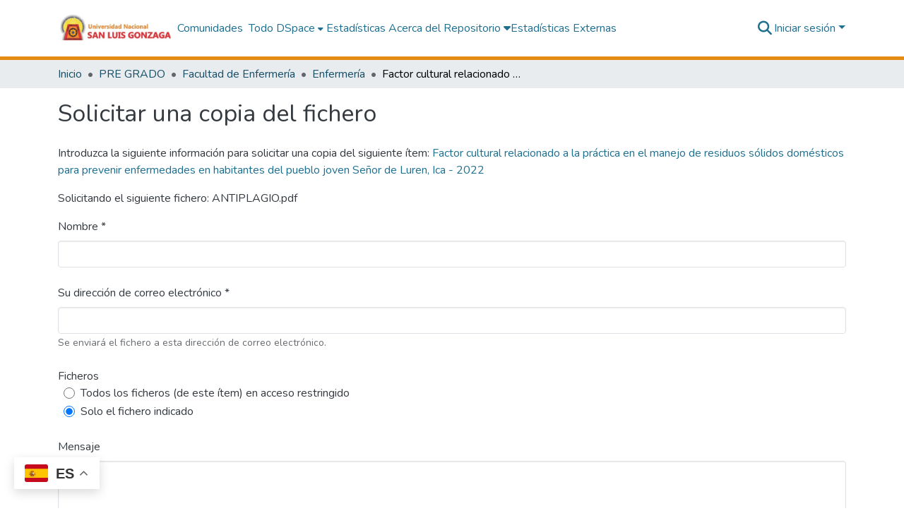

--- FILE ---
content_type: text/html; charset=utf-8
request_url: https://repositorio.unica.edu.pe/items/803dcae6-1b14-427e-bcce-3518947ed0e7/request-a-copy?bitstream=d95f2f3f-5d2c-4965-b0d1-3d3b5800c1dd
body_size: 80198
content:
<!DOCTYPE html><html data-beasties-container="" lang="es"><head>
  <meta charset="UTF-8">
  <base href="/">
  <title>Factor cultural relacionado a la práctica en el manejo de residuos sólidos domésticos para prevenir enfermedades en habitantes del pueblo joven Señor de Luren, Ica - 2022</title>
  <meta name="viewport" content="width=device-width,minimum-scale=1">
  <meta http-equiv="cache-control" content="no-store">

  <script defer="" data-domain="repositorio.unica.edu.pe" src="https://plausible.bibliolatino.com/js/script.js"></script>

  <script>window.gtranslateSettings = {"default_language":"es","languages":["es","en","pt","fr","it","ja","ko","de","ru","ca","uk","ru","qu"],"wrapper_selector":".gtranslate_wrapper"}</script>
  <script src="https://cdn.gtranslate.net/widgets/latest/float.js" defer=""></script>

  <script type="text/javascript">
              function googleTranslateElementInit() {
                  new google.translate.TranslateElement({pageLanguage: 'es', includedLanguages: 'en,es,pt,fr,it,zh-TW,ja,de,ru,ar,ca,el,eu,gn,ko,qu,th,uk,vi', layout: google.translate.TranslateElement.InlineLayout.SIMPLE}, 'google_translate_element');
              }
              </script>
  <script type="text/javascript" src="//translate.google.com/translate_a/element.js?cb=googleTranslateElementInit"></script>

<link rel="stylesheet" href="styles.cf390c6bfbe7555f.css" media="print" onload="this.media='all'"><noscript><link rel="stylesheet" href="styles.cf390c6bfbe7555f.css"></noscript><link rel="stylesheet" type="text/css" class="theme-css" href="dspace-theme.css"><link rel="icon" href="assets/dspace/images/favicons/favicon.ico" sizes="any" class="theme-head-tag"><link rel="icon" href="assets/dspace/images/favicons/favicon.svg" type="image/svg+xml" class="theme-head-tag"><link rel="apple-touch-icon" href="assets/dspace/images/favicons/apple-touch-icon.png" class="theme-head-tag"><link rel="manifest" href="assets/dspace/images/favicons/manifest.webmanifest" class="theme-head-tag"><meta name="Generator" content="DSpace 9.2"><meta name="title" content="Factor cultural relacionado a la práctica en el manejo de residuos sólidos domésticos para prevenir enfermedades en habitantes del pueblo joven Señor de Luren, Ica - 2022"><meta name="description" content="El presente estudio tuvo por objetivo determinar la relación entre el factor cultural y la práctica en el manejo de residuos sólidos domésticos para prevenir enfermedades en habitantes del pueblo Joven Señor de Luren, Ica - 2021.
Estudio descriptivo, cuantitativo y transversal de diseño no experimental-correlacional, con muestra de 83 habitantes, utilizando como técnica la encuesta y entrevista, y como instrumento un cuestionario. El factor cultural es mayormente deficiente 55.4%, y óptimo 44.6%, identificándose que el 78.3% desconoce sobre la peligrosidad de los residuos, 53% desconoce sobre su clasificación, 68.7% desconoce los pasos para su manejo, 59% desconoce sobre el reciclaje y 86.7% desconoce sobre la utilidad de residuos orgánicos. La práctica es inadecuada en el 61.4%, y adecuada 38.6%, observándose que el 94% no clasifica los residuos, 73.5% no almacena las bolsas en contenedores, 85.5% no saca los residuos diariamente al servicio municipal, y 95.2% no convierte los residuos orgánicos en abono. Se encontró relación entre el factor cultural y la práctica en el manejo de residuos sólidos domésticos (p=0.001), existiendo mayor proporción de prácticas inadecuadas en habitantes que presentan factor cultural deficiente (47%), y mayor predominio de prácticas adecuadas en habitantes con factor cultural óptimo (30.1%). Existe relación entre el factor cultural y la práctica en el manejo de residuos sólidos domésticos para prevenir enfermedades, en habitantes del Pueblo Joven Señor de Luren, Ica - 2021.

-----
The objective of this study was to determine the relationship between the cultural factor and the practice in the management of domestic solid waste to prevent diseases in inhabitants of the Joven Señor de Luren town, Ica - 2021.
Descriptive, quantitative and cross-sectional study of non-experimental-correlational design, with a sample of 83 inhabitants, using the survey and interview as a technique, and a questionnaire as an instrument. The cultural factor is mostly deficient 55.4%, and optimal 44.6%, identifying that 78.3% are unaware of the danger of waste, 53% are unaware of its classification, 68.7% are unaware of the steps for its management, 59% are unaware of the recycling and 86.7% do not know about the usefulness of organic waste. The practices are inadequate with 61.4%, and adequate in 38.6%, observing that 94% do not classify the waste, 73.5% do not store the bags in containers, 85.5% do not take the garbage out daily to the municipal service, and 95.2% do not convert the compostable organic waste. A relationship was found between the cultural factor and the practice in the management of domestic solid waste (p=0.001), with a higher proportion of inadequate practices in inhabitants with a deficient cultural factor (47%), and a greater prevalence of adequate practices in inhabitants with optimal cultural factor (30.1%). There is a relationship between the cultural factor and the practice in the management of domestic solid waste to prevent diseases, in inhabitants of the Joven Señor de Luren Town, Ica - 2021."><meta name="citation_title" content="Factor cultural relacionado a la práctica en el manejo de residuos sólidos domésticos para prevenir enfermedades en habitantes del pueblo joven Señor de Luren, Ica - 2022"><meta name="citation_author" content="Hernández Gonzáles, José Alonso"><meta name="citation_publication_date" content="2022"><meta name="citation_language" content="spa"><meta name="citation_keywords" content="Factor cultural; Residuos domésticos; Prevención de enfermedades; Domestic waste"><meta name="citation_abstract_html_url" content="https://hdl.handle.net/20.500.13028/5149"><meta name="citation_publisher" content="Universidad Nacional San Luis Gonzaga"><style ng-app-id="dspace-angular">#skip-to-main-content[_ngcontent-dspace-angular-c4194216939]{position:absolute;top:-40px;left:0;opacity:0;transition:opacity .3s;z-index:calc(var(--ds-nav-z-index) + 1);border-top-left-radius:0;border-top-right-radius:0;border-bottom-left-radius:0}#skip-to-main-content[_ngcontent-dspace-angular-c4194216939]:focus{opacity:1;top:0}</style><style ng-app-id="dspace-angular">.notifications-wrapper{z-index:var(--bs-zindex-popover);text-align:right;overflow-wrap:break-word;word-wrap:break-word;-ms-word-break:break-all;word-break:break-all;word-break:break-word;-webkit-hyphens:auto;hyphens:auto}.notifications-wrapper .notification{display:block}.notifications-wrapper.left{left:0}.notifications-wrapper.top{top:0}.notifications-wrapper.right{right:0}.notifications-wrapper.bottom{bottom:0}.notifications-wrapper.center{left:50%;transform:translate(-50%)}.notifications-wrapper.middle{top:50%;transform:translateY(-50%)}.notifications-wrapper.middle.center{transform:translate(-50%,-50%)}@media screen and (max-width: 576px){.notifications-wrapper{width:auto;left:0;right:0}}
</style><style ng-app-id="dspace-angular">.live-region[_ngcontent-dspace-angular-c315870698]{position:fixed;bottom:0;left:0;right:0;padding-left:60px;height:90px;line-height:18px;color:var(--bs-white);background-color:var(--bs-dark);opacity:.94;z-index:var(--ds-live-region-z-index)}</style><style ng-app-id="dspace-angular">[_nghost-dspace-angular-c3946170981]{--ds-header-navbar-border-bottom-style: solid var(--ds-header-navbar-border-bottom-height) var(--ds-header-navbar-border-bottom-color);--ds-expandable-navbar-border-top-style: solid var(--ds-expandable-navbar-border-top-height) var(--ds-expandable-navbar-border-top-color);--ds-expandable-navbar-height: calc(100vh - var(--ds-header-height))}[_nghost-dspace-angular-c3946170981]   div#header-navbar-wrapper[_ngcontent-dspace-angular-c3946170981]{position:relative;border-bottom:var(--ds-header-navbar-border-bottom-style)}[_nghost-dspace-angular-c3946170981]   div#header-navbar-wrapper[_ngcontent-dspace-angular-c3946170981]   div#mobile-navbar-wrapper[_ngcontent-dspace-angular-c3946170981]{width:100%;background-color:var(--ds-expandable-navbar-bg);position:absolute;z-index:var(--ds-nav-z-index);overflow:hidden}[_nghost-dspace-angular-c3946170981]   div#header-navbar-wrapper[_ngcontent-dspace-angular-c3946170981]   div#mobile-navbar-wrapper[_ngcontent-dspace-angular-c3946170981]   nav#collapsible-mobile-navbar[_ngcontent-dspace-angular-c3946170981]{min-height:var(--ds-expandable-navbar-height);height:auto;border-bottom:var(--ds-header-navbar-border-bottom-style)}[_nghost-dspace-angular-c3946170981]     .ds-menu-item, [_nghost-dspace-angular-c3946170981]     .ds-menu-toggler-wrapper{text-decoration:none}[_nghost-dspace-angular-c3946170981]     nav#desktop-navbar #main-site-navigation .ds-menu-item-wrapper, [_nghost-dspace-angular-c3946170981]     nav#desktop-navbar #main-site-navigation .ds-menu-item, [_nghost-dspace-angular-c3946170981]     nav#desktop-navbar #main-site-navigation .ds-menu-toggler-wrapper{display:flex;align-items:center;height:100%}[_nghost-dspace-angular-c3946170981]     nav#desktop-navbar #main-site-navigation .ds-menu-item{padding:var(--ds-navbar-item-vertical-padding) var(--ds-navbar-item-horizontal-padding)}[_nghost-dspace-angular-c3946170981]     nav#desktop-navbar #main-site-navigation .ds-menu-item, [_nghost-dspace-angular-c3946170981]     nav#desktop-navbar #main-site-navigation .ds-menu-toggler-wrapper{color:var(--ds-navbar-link-color)!important}[_nghost-dspace-angular-c3946170981]     nav#desktop-navbar #main-site-navigation .ds-menu-item:hover, [_nghost-dspace-angular-c3946170981]     nav#desktop-navbar #main-site-navigation .ds-menu-item:focus, [_nghost-dspace-angular-c3946170981]     nav#desktop-navbar #main-site-navigation .ds-menu-toggler-wrapper:hover, [_nghost-dspace-angular-c3946170981]     nav#desktop-navbar #main-site-navigation .ds-menu-toggler-wrapper:focus{color:var(--ds-navbar-link-color-hover)!important}[_nghost-dspace-angular-c3946170981]     nav#desktop-navbar #main-site-navigation .dropdown-menu .ds-menu-item{padding:var(--ds-navbar-dropdown-item-vertical-padding) var(--ds-navbar-dropdown-item-horizontal-padding)}[_nghost-dspace-angular-c3946170981]     nav#collapsible-mobile-navbar{border-top:var(--ds-expandable-navbar-border-top-style);padding-top:var(--ds-expandable-navbar-padding-top)}[_nghost-dspace-angular-c3946170981]     nav#collapsible-mobile-navbar #main-site-navigation .ds-menu-item{padding:var(--ds-expandable-navbar-item-vertical-padding) 0}</style><style ng-app-id="dspace-angular">[_nghost-dspace-angular-c3363860429]{position:fixed;left:0;top:0;z-index:var(--ds-sidebar-z-index)}[_nghost-dspace-angular-c3363860429]   nav#admin-sidebar[_ngcontent-dspace-angular-c3363860429]{max-width:var(--ds-admin-sidebar-fixed-element-width);display:flex;flex-direction:column;flex-wrap:nowrap}[_nghost-dspace-angular-c3363860429]   nav#admin-sidebar[_ngcontent-dspace-angular-c3363860429]   div#sidebar-top-level-items-container[_ngcontent-dspace-angular-c3363860429]{flex:1 1 auto;overflow-x:hidden;overflow-y:auto}[_nghost-dspace-angular-c3363860429]   nav#admin-sidebar[_ngcontent-dspace-angular-c3363860429]   div#sidebar-top-level-items-container[_ngcontent-dspace-angular-c3363860429]::-webkit-scrollbar{width:var(--ds-dark-scrollbar-width);height:3px}[_nghost-dspace-angular-c3363860429]   nav#admin-sidebar[_ngcontent-dspace-angular-c3363860429]   div#sidebar-top-level-items-container[_ngcontent-dspace-angular-c3363860429]::-webkit-scrollbar-button{background-color:var(--ds-dark-scrollbar-bg)}[_nghost-dspace-angular-c3363860429]   nav#admin-sidebar[_ngcontent-dspace-angular-c3363860429]   div#sidebar-top-level-items-container[_ngcontent-dspace-angular-c3363860429]::-webkit-scrollbar-track{background-color:var(--ds-dark-scrollbar-alt-bg)}[_nghost-dspace-angular-c3363860429]   nav#admin-sidebar[_ngcontent-dspace-angular-c3363860429]   div#sidebar-top-level-items-container[_ngcontent-dspace-angular-c3363860429]::-webkit-scrollbar-track-piece{background-color:var(--ds-dark-scrollbar-bg)}[_nghost-dspace-angular-c3363860429]   nav#admin-sidebar[_ngcontent-dspace-angular-c3363860429]   div#sidebar-top-level-items-container[_ngcontent-dspace-angular-c3363860429]::-webkit-scrollbar-thumb{height:50px;background-color:var(--ds-dark-scrollbar-fg);border-radius:3px}[_nghost-dspace-angular-c3363860429]   nav#admin-sidebar[_ngcontent-dspace-angular-c3363860429]   div#sidebar-top-level-items-container[_ngcontent-dspace-angular-c3363860429]::-webkit-scrollbar-corner{background-color:var(--ds-dark-scrollbar-alt-bg)}[_nghost-dspace-angular-c3363860429]   nav#admin-sidebar[_ngcontent-dspace-angular-c3363860429]   div#sidebar-top-level-items-container[_ngcontent-dspace-angular-c3363860429]::-webkit-resizer{background-color:var(--ds-dark-scrollbar-bg)}[_nghost-dspace-angular-c3363860429]   nav#admin-sidebar[_ngcontent-dspace-angular-c3363860429]   img#admin-sidebar-logo[_ngcontent-dspace-angular-c3363860429]{height:var(--ds-admin-sidebar-logo-height)}[_nghost-dspace-angular-c3363860429]   nav#admin-sidebar[_ngcontent-dspace-angular-c3363860429]     .sidebar-full-width-container{width:100%;padding-left:0;padding-right:0;margin-left:0;margin-right:0}[_nghost-dspace-angular-c3363860429]   nav#admin-sidebar[_ngcontent-dspace-angular-c3363860429]     .sidebar-item{padding-top:var(--ds-admin-sidebar-item-padding);padding-bottom:var(--ds-admin-sidebar-item-padding)}[_nghost-dspace-angular-c3363860429]   nav#admin-sidebar[_ngcontent-dspace-angular-c3363860429]     .sidebar-section-wrapper{display:flex;flex-direction:row;flex-wrap:nowrap;align-items:stretch}[_nghost-dspace-angular-c3363860429]   nav#admin-sidebar[_ngcontent-dspace-angular-c3363860429]     .sidebar-section-wrapper>.sidebar-fixed-element-wrapper{min-width:var(--ds-admin-sidebar-fixed-element-width);flex:1 1 auto;display:flex;flex-direction:row;justify-content:center;align-items:center}[_nghost-dspace-angular-c3363860429]   nav#admin-sidebar[_ngcontent-dspace-angular-c3363860429]     .sidebar-section-wrapper>.sidebar-collapsible-element-outer-wrapper{display:flex;flex-wrap:wrap;justify-content:flex-end;max-width:calc(100% - var(--ds-admin-sidebar-fixed-element-width));padding-left:var(--ds-dark-scrollbar-width);overflow-x:hidden}[_nghost-dspace-angular-c3363860429]   nav#admin-sidebar[_ngcontent-dspace-angular-c3363860429]     .sidebar-section-wrapper>.sidebar-collapsible-element-outer-wrapper>.sidebar-collapsible-element-inner-wrapper{min-width:calc(var(--ds-admin-sidebar-collapsible-element-width) - var(--ds-dark-scrollbar-width));height:100%;padding-right:var(--ds-admin-sidebar-item-padding)}[_nghost-dspace-angular-c3363860429]   nav#admin-sidebar[_ngcontent-dspace-angular-c3363860429]{background-color:var(--ds-admin-sidebar-bg)}[_nghost-dspace-angular-c3363860429]   nav#admin-sidebar[_ngcontent-dspace-angular-c3363860429]    {color:#fff}[_nghost-dspace-angular-c3363860429]   nav#admin-sidebar[_ngcontent-dspace-angular-c3363860429]     a{color:var(--ds-admin-sidebar-link-color);text-decoration:none}[_nghost-dspace-angular-c3363860429]   nav#admin-sidebar[_ngcontent-dspace-angular-c3363860429]     a:hover, [_nghost-dspace-angular-c3363860429]   nav#admin-sidebar[_ngcontent-dspace-angular-c3363860429]     a:focus{color:var(--ds-admin-sidebar-link-hover-color)}[_nghost-dspace-angular-c3363860429]   nav#admin-sidebar[_ngcontent-dspace-angular-c3363860429]   div#sidebar-header-container[_ngcontent-dspace-angular-c3363860429]{background-color:var(--ds-admin-sidebar-header-bg)}[_nghost-dspace-angular-c3363860429]   nav#admin-sidebar[_ngcontent-dspace-angular-c3363860429]   div#sidebar-header-container[_ngcontent-dspace-angular-c3363860429]   .sidebar-fixed-element-wrapper[_ngcontent-dspace-angular-c3363860429]{background-color:var(--ds-admin-sidebar-header-bg)}  .browser-firefox-windows{--ds-dark-scrollbar-width: 20px}</style><style ng-app-id="dspace-angular">@charset "UTF-8";.nav-breadcrumb[_ngcontent-dspace-angular-c5667486]{background-color:var(--ds-breadcrumb-bg)!important}.breadcrumb[_ngcontent-dspace-angular-c5667486]{border-radius:0;padding-bottom:calc(var(--ds-content-spacing) / 2);padding-top:calc(var(--ds-content-spacing) / 2);background-color:var(--ds-breadcrumb-bg)!important;padding-left:calc(var(--bs-spacer) * .75);padding-right:calc(var(--bs-spacer) * .75)}li.breadcrumb-item[_ngcontent-dspace-angular-c5667486]{display:flex}.breadcrumb-item-limiter[_ngcontent-dspace-angular-c5667486]{display:inline-block;max-width:var(--ds-breadcrumb-max-length)}.breadcrumb-item-limiter[_ngcontent-dspace-angular-c5667486] > *[_ngcontent-dspace-angular-c5667486]{max-width:100%;display:block}li.breadcrumb-item[_ngcontent-dspace-angular-c5667486]   a[_ngcontent-dspace-angular-c5667486]{color:var(--ds-breadcrumb-link-color)}li.breadcrumb-item.active[_ngcontent-dspace-angular-c5667486]{color:var(--ds-breadcrumb-link-active-color)}.breadcrumb-item[_ngcontent-dspace-angular-c5667486] + .breadcrumb-item[_ngcontent-dspace-angular-c5667486]:before{display:block;content:"\2022"!important}</style><style ng-app-id="dspace-angular">.pie[_ngcontent-dspace-angular-c808077202]{background:#004c56;color:#fff;padding:30px 0}.footer-container[_ngcontent-dspace-angular-c808077202]{width:100%;max-width:1110px;margin:auto;display:flex}.first-column[_ngcontent-dspace-angular-c808077202], .second-column[_ngcontent-dspace-angular-c808077202]{width:50%}.first-column[_ngcontent-dspace-angular-c808077202]   h3[_ngcontent-dspace-angular-c808077202], .second-column[_ngcontent-dspace-angular-c808077202]   h3[_ngcontent-dspace-angular-c808077202]{text-align:center;font-weight:700}.first-column[_ngcontent-dspace-angular-c808077202]   div[_ngcontent-dspace-angular-c808077202]{text-align:center}.first-column[_ngcontent-dspace-angular-c808077202]   span[_ngcontent-dspace-angular-c808077202]{display:block}.second-column[_ngcontent-dspace-angular-c808077202]   h3[_ngcontent-dspace-angular-c808077202], .second-column[_ngcontent-dspace-angular-c808077202]   div[_ngcontent-dspace-angular-c808077202]{text-align:center}.second-column[_ngcontent-dspace-angular-c808077202]   a[_ngcontent-dspace-angular-c808077202]{display:block}.second-column[_ngcontent-dspace-angular-c808077202]   a[_ngcontent-dspace-angular-c808077202]   img[_ngcontent-dspace-angular-c808077202]{width:50%;margin-bottom:20px;border:1px solid #ccc;border-radius:5px}@media (max-width: 992px){.footer-container[_ngcontent-dspace-angular-c808077202]{max-width:696px}}@media (max-width: 768px){.footer-container[_ngcontent-dspace-angular-c808077202]{max-width:516px}}@media (max-width: 576px){.footer-container[_ngcontent-dspace-angular-c808077202]{flex-direction:column;padding:0 10px}.first-column[_ngcontent-dspace-angular-c808077202], .second-column[_ngcontent-dspace-angular-c808077202]{width:100%}.first-column[_ngcontent-dspace-angular-c808077202]{margin-bottom:20px}}</style><style ng-app-id="dspace-angular">[_nghost-dspace-angular-c506258298]   #main-site-header[_ngcontent-dspace-angular-c506258298]{min-height:var(--ds-header-height)}@media (min-width: 768px){[_nghost-dspace-angular-c506258298]   #main-site-header[_ngcontent-dspace-angular-c506258298]{height:var(--ds-header-height)}}[_nghost-dspace-angular-c506258298]   #main-site-header[_ngcontent-dspace-angular-c506258298]{background-color:var(--ds-header-bg)}[_nghost-dspace-angular-c506258298]   #main-site-header-container[_ngcontent-dspace-angular-c506258298]{min-height:var(--ds-header-height)}[_nghost-dspace-angular-c506258298]   img#header-logo[_ngcontent-dspace-angular-c506258298]{height:var(--ds-header-logo-height)}[_nghost-dspace-angular-c506258298]   button#navbar-toggler[_ngcontent-dspace-angular-c506258298]{color:var(--ds-header-icon-color)}[_nghost-dspace-angular-c506258298]   button#navbar-toggler[_ngcontent-dspace-angular-c506258298]:hover, [_nghost-dspace-angular-c506258298]   button#navbar-toggler[_ngcontent-dspace-angular-c506258298]:focus{color:var(--ds-header-icon-color-hover)}</style><style ng-app-id="dspace-angular">.ds-context-help-toggle[_ngcontent-dspace-angular-c2426259484]{color:var(--ds-header-icon-color);background-color:var(--ds-header-bg)}.ds-context-help-toggle[_ngcontent-dspace-angular-c2426259484]:hover, .ds-context-help-toggle[_ngcontent-dspace-angular-c2426259484]:focus{color:var(--ds-header-icon-color-hover)}</style><style ng-app-id="dspace-angular">div#main-site-navigation[_ngcontent-dspace-angular-c3421755898]{align-items:center!important}.nav-item[_ngcontent-dspace-angular-c3421755898]{position:relative;transition:all ease .3s}.nav-link-e[_ngcontent-dspace-angular-c3421755898], .nav-link[_ngcontent-dspace-angular-c3421755898]{text-decoration:none}.submenu[_ngcontent-dspace-angular-c3421755898]{display:none;position:absolute;top:100%;left:0;background:#fff;padding:10px 0;box-shadow:0 4px 8px #0000001a;z-index:10}.submenu[_ngcontent-dspace-angular-c3421755898]   a[_ngcontent-dspace-angular-c3421755898]{display:block;padding:10px 20px;text-decoration:none}.nav-item[_ngcontent-dspace-angular-c3421755898]:hover   .submenu[_ngcontent-dspace-angular-c3421755898]{display:block}@media (max-width: 768px){div#main-site-navigation[_ngcontent-dspace-angular-c3421755898]{align-items:center!important}#main-site-navigation[_ngcontent-dspace-angular-c3421755898]   a[_ngcontent-dspace-angular-c3421755898]{margin-bottom:8px}}@media (max-width: 576px){div#main-site-navigation[_ngcontent-dspace-angular-c3421755898]{align-items:start!important}}</style><style ng-app-id="dspace-angular">input[type=text][_ngcontent-dspace-angular-c3285731099]{margin-top:calc(-.3 * var(--bs-font-size-base));background-color:#fff!important;border-color:var(--ds-header-icon-color);right:0}input[type=text].collapsed[_ngcontent-dspace-angular-c3285731099]{opacity:0}.submit-icon[_ngcontent-dspace-angular-c3285731099]{cursor:pointer;position:sticky;top:0;border:0!important;color:var(--ds-header-icon-color)}.submit-icon[_ngcontent-dspace-angular-c3285731099]:hover, .submit-icon[_ngcontent-dspace-angular-c3285731099]:focus{color:var(--ds-header-icon-color-hover)}@media screen and (max-width: 768px){.query[_ngcontent-dspace-angular-c3285731099]:focus{max-width:250px!important;width:40vw!important}}</style><style ng-app-id="dspace-angular">#loginDropdownMenu[_ngcontent-dspace-angular-c2631332583], #logoutDropdownMenu[_ngcontent-dspace-angular-c2631332583]{min-width:330px;z-index:1002}#loginDropdownMenu[_ngcontent-dspace-angular-c2631332583]{min-height:75px}.dropdown-item.active[_ngcontent-dspace-angular-c2631332583], .dropdown-item[_ngcontent-dspace-angular-c2631332583]:active, .dropdown-item[_ngcontent-dspace-angular-c2631332583]:hover, .dropdown-item[_ngcontent-dspace-angular-c2631332583]:focus{background-color:#0000!important}.loginLink[_ngcontent-dspace-angular-c2631332583], .dropdownLogin[_ngcontent-dspace-angular-c2631332583], .logoutLink[_ngcontent-dspace-angular-c2631332583], .dropdownLogout[_ngcontent-dspace-angular-c2631332583]{color:var(--ds-header-icon-color)}.loginLink[_ngcontent-dspace-angular-c2631332583]:hover, .loginLink[_ngcontent-dspace-angular-c2631332583]:focus, .dropdownLogin[_ngcontent-dspace-angular-c2631332583]:hover, .dropdownLogin[_ngcontent-dspace-angular-c2631332583]:focus, .logoutLink[_ngcontent-dspace-angular-c2631332583]:hover, .logoutLink[_ngcontent-dspace-angular-c2631332583]:focus, .dropdownLogout[_ngcontent-dspace-angular-c2631332583]:hover, .dropdownLogout[_ngcontent-dspace-angular-c2631332583]:focus{color:var(--ds-header-icon-color-hover)}.dropdownLogin[_ngcontent-dspace-angular-c2631332583]:not(:focus-visible).active, .dropdownLogin[_ngcontent-dspace-angular-c2631332583]:not(:focus-visible):active, .dropdownLogin[_ngcontent-dspace-angular-c2631332583]:not(:focus-visible).active:focus, .dropdownLogin[_ngcontent-dspace-angular-c2631332583]:not(:focus-visible):active:focus, .dropdownLogout[_ngcontent-dspace-angular-c2631332583]:not(:focus-visible).active, .dropdownLogout[_ngcontent-dspace-angular-c2631332583]:not(:focus-visible):active, .dropdownLogout[_ngcontent-dspace-angular-c2631332583]:not(:focus-visible).active:focus, .dropdownLogout[_ngcontent-dspace-angular-c2631332583]:not(:focus-visible):active:focus{box-shadow:unset}.dropdown-toggle[_ngcontent-dspace-angular-c2631332583]:after{margin-left:0}</style><style ng-app-id="dspace-angular">.login-container[_ngcontent-dspace-angular-c3686637905]{max-width:350px}a[_ngcontent-dspace-angular-c3686637905]{white-space:normal;padding:.25rem .75rem}</style><style ng-app-id="dspace-angular">[_nghost-dspace-angular-c1271002070]     .card{margin-bottom:var(--ds-submission-sections-margin-bottom);overflow:unset}.section-focus[_ngcontent-dspace-angular-c1271002070]{border-radius:var(--bs-border-radius);box-shadow:var(--bs-btn-focus-box-shadow)}[_nghost-dspace-angular-c1271002070]     .card:first-of-type{border-bottom:var(--bs-card-border-width) solid var(--bs-card-border-color)!important;border-bottom-left-radius:var(--bs-card-border-radius)!important;border-bottom-right-radius:var(--bs-card-border-radius)!important}[_nghost-dspace-angular-c1271002070]     .card-header button{box-shadow:none!important;width:100%}</style><style ng-app-id="dspace-angular">.form-login[_ngcontent-dspace-angular-c1180915893]   .form-control[_ngcontent-dspace-angular-c1180915893]:focus{z-index:2}.form-login[_ngcontent-dspace-angular-c1180915893]   input[type=email][_ngcontent-dspace-angular-c1180915893]{margin-bottom:-1px;border-bottom-right-radius:0;border-bottom-left-radius:0}.form-login[_ngcontent-dspace-angular-c1180915893]   input[type=password][_ngcontent-dspace-angular-c1180915893]{border-top-left-radius:0;border-top-right-radius:0}.dropdown-item[_ngcontent-dspace-angular-c1180915893]{white-space:normal;padding:.25rem .75rem}</style><style ng-app-id="dspace-angular">[_nghost-dspace-angular-c721316482]   .ds-menu-item[_ngcontent-dspace-angular-c721316482]{display:inline-block}</style><style ng-app-id="dspace-angular">[_nghost-dspace-angular-c1379002931]   .ds-menu-item-wrapper[_ngcontent-dspace-angular-c1379002931]{position:relative}[_nghost-dspace-angular-c1379002931]   .dropdown-menu[_ngcontent-dspace-angular-c1379002931]{overflow:hidden;min-width:100%;top:100%;border:0;background-color:var(--ds-expandable-navbar-bg)}@media (min-width: 768px){[_nghost-dspace-angular-c1379002931]   .dropdown-menu[_ngcontent-dspace-angular-c1379002931]{border-top-left-radius:0;border-top-right-radius:0;background-color:var(--ds-navbar-dropdown-bg)}}[_nghost-dspace-angular-c1379002931]   .toggle-menu-icon[_ngcontent-dspace-angular-c1379002931], [_nghost-dspace-angular-c1379002931]   .toggle-menu-icon[_ngcontent-dspace-angular-c1379002931]:hover{text-decoration:none}</style><style ng-app-id="dspace-angular">[_nghost-dspace-angular-c830142487]   .ds-menu-item[_ngcontent-dspace-angular-c830142487]{display:inline-block}</style><meta name="citation_pdf_url" content="https://repositorio.unica.edu.pe/bitstreams/48b4cb25-2304-42fc-9854-62d10b35ee24/download"></head>

<body>
  <div class="gtranslate_wrapper"></div>
  <div id="google_translate_element"></div>
  <ds-app ng-version="20.3.14" ng-server-context="ssr"><ds-root data-used-theme="base"><ds-base-root _nghost-dspace-angular-c4194216939="" class="ng-tns-c4194216939-0 ng-star-inserted"><button _ngcontent-dspace-angular-c4194216939="" id="skip-to-main-content" class="sr-only ng-tns-c4194216939-0"> Saltar al contenido principal
</button><div _ngcontent-dspace-angular-c4194216939="" class="outer-wrapper ng-tns-c4194216939-0 ng-trigger ng-trigger-slideSidebarPadding" style="padding-left: 0;"><ds-admin-sidebar _ngcontent-dspace-angular-c4194216939="" class="ng-tns-c4194216939-0" data-used-theme="base"><ds-base-admin-sidebar _nghost-dspace-angular-c3363860429="" class="ng-tns-c3363860429-2 ng-star-inserted"><!----></ds-base-admin-sidebar><!----></ds-admin-sidebar><div _ngcontent-dspace-angular-c4194216939="" class="inner-wrapper ng-tns-c4194216939-0"><ds-system-wide-alert-banner _ngcontent-dspace-angular-c4194216939="" class="ng-tns-c4194216939-0"><!----></ds-system-wide-alert-banner><ds-header-navbar-wrapper _ngcontent-dspace-angular-c4194216939="" class="ng-tns-c4194216939-0" data-used-theme="dspace"><ds-themed-header-navbar-wrapper _nghost-dspace-angular-c3946170981="" class="ng-tns-c3946170981-1 ng-star-inserted"><div _ngcontent-dspace-angular-c3946170981="" id="header-navbar-wrapper" class="ng-tns-c3946170981-1"><ds-header _ngcontent-dspace-angular-c3946170981="" class="ng-tns-c3946170981-1" data-used-theme="dspace"><ds-themed-header _nghost-dspace-angular-c506258298="" class="ng-star-inserted"><header _ngcontent-dspace-angular-c506258298="" id="main-site-header"><div _ngcontent-dspace-angular-c506258298="" id="main-site-header-container" class="container h-100 d-flex flex-row align-items-center justify-content-between gapx-3 gapy-2"><div _ngcontent-dspace-angular-c506258298="" id="header-left" class="h-100 flex-fill d-flex flex-row flex-nowrap justify-content-start align-items-center gapx-3 flex-grow-1" role="presentation"><a _ngcontent-dspace-angular-c506258298="" routerlink="/home" role="button" tabindex="0" class="d-block my-2 my-md-0" aria-label="Inicio" href="/home"><img _ngcontent-dspace-angular-c506258298="" id="header-logo" src="assets/images/logo_unica.png" alt="Logotipo del repositorio"></a><nav _ngcontent-dspace-angular-c506258298="" id="desktop-navbar" class="navbar navbar-expand p-0 align-items-stretch align-self-stretch flex-grow-1 flex-shrink-1 ng-star-inserted" aria-label="Barra de navegación principal"><ds-navbar _ngcontent-dspace-angular-c506258298="" data-used-theme="dspace"><ds-themed-navbar _nghost-dspace-angular-c3421755898="" class="ng-tns-c3421755898-3 ng-star-inserted" style=""><!----><div _ngcontent-dspace-angular-c3421755898="" role="menubar" id="main-site-navigation" class="navbar-nav flex-shrink-1 h-100 align-items-md-stretch gapx-3 ng-tns-c3421755898-3 navbar-nav-desktop"><ds-navbar-section class="ng-star-inserted" style=""><div class="ds-menu-item-wrapper text-md-center" id="navbar-section-public_0_0"><ds-link-menu-item _nghost-dspace-angular-c721316482="" class="ng-star-inserted"><a _ngcontent-dspace-angular-c721316482="" role="menuitem" href="/community-list" tabindex="0" class="ds-menu-item" data-test="link-menu-item.menu.section.browse_global_communities_and_collections">Comunidades</a></ds-link-menu-item><!----></div></ds-navbar-section><!----><ds-expandable-navbar-section class="ng-star-inserted" style="" data-used-theme="base"><ds-base-expandable-navbar-section _nghost-dspace-angular-c1379002931="" class="ng-tns-c1379002931-8 ng-star-inserted"><div _ngcontent-dspace-angular-c1379002931="" data-test="navbar-section-wrapper" class="ds-menu-item-wrapper text-md-center ng-tns-c1379002931-8 ng-star-inserted" id="expandable-navbar-section-public_1_0"><a _ngcontent-dspace-angular-c1379002931="" href="javascript:void(0);" routerlinkactive="active" role="menuitem" aria-haspopup="menu" data-test="navbar-section-toggler" class="d-flex flex-row flex-nowrap align-items-center gapx-1 ds-menu-toggler-wrapper ng-tns-c1379002931-8" aria-expanded="false" aria-controls="expandable-navbar-section-public_1_0-dropdown"><span _ngcontent-dspace-angular-c1379002931="" class="flex-fill ng-tns-c1379002931-8"><ds-text-menu-item _nghost-dspace-angular-c830142487="" class="ng-star-inserted"><span _ngcontent-dspace-angular-c830142487="" tabindex="0" role="button" class="ds-menu-item">Todo DSpace</span></ds-text-menu-item><!----></span><i _ngcontent-dspace-angular-c1379002931="" aria-hidden="true" class="fas fa-caret-down fa-xs toggle-menu-icon ng-tns-c1379002931-8"></i></a><!----></div><!----></ds-base-expandable-navbar-section><!----></ds-expandable-navbar-section><!----><ds-navbar-section class="ng-star-inserted" style=""><div class="ds-menu-item-wrapper text-md-center" id="navbar-section-public_2_0"><ds-link-menu-item _nghost-dspace-angular-c721316482="" class="ng-star-inserted"><a _ngcontent-dspace-angular-c721316482="" role="menuitem" href="/statistics/items/803dcae6-1b14-427e-bcce-3518947ed0e7" tabindex="0" class="ds-menu-item" data-test="link-menu-item.menu.section.statistics">Estadísticas</a></ds-link-menu-item><!----></div></ds-navbar-section><!----><!----><div _ngcontent-dspace-angular-c3421755898="" class="nav-item ng-tns-c3421755898-3"><a _ngcontent-dspace-angular-c3421755898="" href="#" onclick="return false;" class="nav-link-e ng-tns-c3421755898-3">Acerca del Repositorio <i _ngcontent-dspace-angular-c3421755898="" class="fas fa-caret-down ng-tns-c3421755898-3"></i></a><div _ngcontent-dspace-angular-c3421755898="" class="submenu ng-tns-c3421755898-3"><a _ngcontent-dspace-angular-c3421755898="" href="https://www.dropbox.com/s/tisqd0cgpeaq13u/reglamento_repositorio_2022.pdf?dl=0" target="_blank" class="ng-tns-c3421755898-3">Reglamento del Repositorio</a><a _ngcontent-dspace-angular-c3421755898="" href="https://www.dropbox.com/s/0y3ekoub4qs0jrk/formato_autorizacion.pdf?dl=0" target="_blank" class="ng-tns-c3421755898-3">Formato de Autorización</a><a _ngcontent-dspace-angular-c3421755898="" href="https://www.dropbox.com/s/rkffg84plktvlsz/Metadatos_obligatorios_nuevo.pdf?dl=0" target="_blank" class="ng-tns-c3421755898-3">Metadatos Obligatorios</a><a _ngcontent-dspace-angular-c3421755898="" href="https://drive.google.com/file/d/14rSfK2aCFpL3hzVCv9jdjxaBiqII8XTA/view?usp=sharing" target="_blank" class="ng-tns-c3421755898-3">Políticas del Repositorio</a></div></div><a _ngcontent-dspace-angular-c3421755898="" target="_blank" href="https://plausible.bibliolatino.com/repositorio.unica.edu.pe" rel="noopener noreferrer" class="nav-link-e ng-tns-c3421755898-3">Estadísticas Externas</a></div></ds-themed-navbar><!----></ds-navbar></nav><!----></div><div _ngcontent-dspace-angular-c506258298="" id="header-right" class="h-100 d-flex flex-row flex-nowrap flex-shrink-0 justify-content-end align-items-center gapx-1 ms-auto"><ds-search-navbar _ngcontent-dspace-angular-c506258298="" data-used-theme="base"><ds-base-search-navbar _nghost-dspace-angular-c3285731099="" class="ng-tns-c3285731099-4 ng-star-inserted" style=""><div _ngcontent-dspace-angular-c3285731099="" class="ng-tns-c3285731099-4" title="Buscar"><div _ngcontent-dspace-angular-c3285731099="" class="d-inline-block position-relative ng-tns-c3285731099-4"><form _ngcontent-dspace-angular-c3285731099="" novalidate="" autocomplete="on" class="d-flex ng-tns-c3285731099-4 ng-untouched ng-pristine ng-valid"><input _ngcontent-dspace-angular-c3285731099="" name="query" formcontrolname="query" type="text" class="d-inline-block bg-transparent position-absolute form-control dropdown-menu-end p1 ng-tns-c3285731099-4 display ng-trigger ng-trigger-toggleAnimation ng-untouched ng-pristine ng-valid" placeholder="" tabindex="-1" aria-label="Buscar" value="" style="width: 0; opacity: 0;"><button _ngcontent-dspace-angular-c3285731099="" type="button" tabindex="0" role="button" class="submit-icon btn btn-link btn-link-inline ng-tns-c3285731099-4" aria-label="Buscar"><em _ngcontent-dspace-angular-c3285731099="" class="fas fa-search fa-lg fa-fw ng-tns-c3285731099-4"></em></button></form></div></div></ds-base-search-navbar><!----></ds-search-navbar><div _ngcontent-dspace-angular-c506258298="" role="toolbar" class="h-100 d-flex flex-row flex-nowrap align-items-center gapx-1"><ds-context-help-toggle _ngcontent-dspace-angular-c506258298="" _nghost-dspace-angular-c2426259484="" class="d-none"><!----></ds-context-help-toggle><ds-impersonate-navbar _ngcontent-dspace-angular-c506258298="" class="d-none"><!----></ds-impersonate-navbar><ds-auth-nav-menu _ngcontent-dspace-angular-c506258298="" data-used-theme="base"><ds-base-auth-nav-menu _nghost-dspace-angular-c2631332583="" class="ng-tns-c2631332583-5 ng-star-inserted" style=""><div _ngcontent-dspace-angular-c2631332583="" data-test="auth-nav" class="navbar-nav me-auto ng-tns-c2631332583-5 ng-star-inserted"><div _ngcontent-dspace-angular-c2631332583="" class="nav-item ng-tns-c2631332583-5 ng-star-inserted"><div _ngcontent-dspace-angular-c2631332583="" ngbdropdown="" display="dynamic" placement="bottom-right" class="d-inline-block ng-tns-c2631332583-5 ng-trigger ng-trigger-fadeInOut dropdown"><button _ngcontent-dspace-angular-c2631332583="" role="button" tabindex="0" aria-haspopup="menu" aria-controls="loginDropdownMenu" ngbdropdowntoggle="" class="dropdown-toggle dropdownLogin btn btn-link px-0 ng-tns-c2631332583-5" aria-label="Iniciar sesión" aria-expanded="false"> Iniciar sesión </button><div _ngcontent-dspace-angular-c2631332583="" id="loginDropdownMenu" ngbdropdownmenu="" role="dialog" aria-modal="true" class="ng-tns-c2631332583-5 dropdown-menu" aria-label="Iniciar sesión"><ds-log-in _ngcontent-dspace-angular-c2631332583="" class="ng-tns-c2631332583-5" data-used-theme="base"><ds-base-log-in _nghost-dspace-angular-c3686637905="" class="ng-star-inserted"><!----><div _ngcontent-dspace-angular-c3686637905="" class="px-4 py-3 mx-auto login-container ng-star-inserted"><ds-log-in-container _ngcontent-dspace-angular-c3686637905="" _nghost-dspace-angular-c1271002070="" class="ng-star-inserted"><ds-log-in-password _nghost-dspace-angular-c1180915893="" class="ng-tns-c1180915893-6 ng-star-inserted"><form _ngcontent-dspace-angular-c1180915893="" novalidate="" class="form-login ng-tns-c1180915893-6 ng-untouched ng-pristine ng-invalid"><input _ngcontent-dspace-angular-c1180915893="" autocomplete="username" autofocus="" formcontrolname="email" required="" type="email" class="form-control form-control-lg position-relative ng-tns-c1180915893-6 ng-untouched ng-pristine ng-invalid" placeholder="Correo electrónico" aria-label="Correo electrónico" value=""><input _ngcontent-dspace-angular-c1180915893="" autocomplete="current-password" formcontrolname="password" required="" type="password" class="form-control form-control-lg position-relative mb-3 ng-tns-c1180915893-6 ng-untouched ng-pristine ng-invalid" placeholder="Contraseña" aria-label="Contraseña" value=""><!----><!----><button _ngcontent-dspace-angular-c1180915893="" type="submit" role="button" tabindex="0" class="btn btn-lg btn-primary w-100 ng-tns-c1180915893-6 disabled" aria-disabled="true"><i _ngcontent-dspace-angular-c1180915893="" class="fas fa-sign-in-alt ng-tns-c1180915893-6"></i> Iniciar sesión</button></form><div _ngcontent-dspace-angular-c1180915893="" class="mt-2 ng-tns-c1180915893-6 ng-star-inserted" style=""><a _ngcontent-dspace-angular-c1180915893="" tabindex="0" class="dropdown-item ng-tns-c1180915893-6 ng-star-inserted" href="/register">¿Nuevo Usuario? Pulse aquí para registrarse</a><!----><a _ngcontent-dspace-angular-c1180915893="" tabindex="0" class="dropdown-item ng-tns-c1180915893-6 ng-star-inserted" href="/forgot">¿Has olvidado tu contraseña?</a><!----></div><!----></ds-log-in-password><!----></ds-log-in-container><!----><!----></div><!----></ds-base-log-in><!----></ds-log-in></div></div></div><!----><!----></div><!----><!----></ds-base-auth-nav-menu><!----></ds-auth-nav-menu></div><!----></div></div></header></ds-themed-header><!----></ds-header><!----></div></ds-themed-header-navbar-wrapper><!----></ds-header-navbar-wrapper><ds-breadcrumbs _ngcontent-dspace-angular-c4194216939="" class="ng-tns-c4194216939-0" data-used-theme="base"><ds-base-breadcrumbs _nghost-dspace-angular-c5667486="" class="ng-star-inserted"><nav _ngcontent-dspace-angular-c5667486="" aria-label="breadcrumb" class="nav-breadcrumb ng-star-inserted" style=""><ol _ngcontent-dspace-angular-c5667486="" class="container breadcrumb my-0"><li _ngcontent-dspace-angular-c5667486="" class="breadcrumb-item ng-star-inserted"><div _ngcontent-dspace-angular-c5667486="" class="breadcrumb-item-limiter"><a _ngcontent-dspace-angular-c5667486="" placement="bottom" role="link" tabindex="0" class="text-truncate" href="/">Inicio</a><!----></div></li><!----><li _ngcontent-dspace-angular-c5667486="" class="breadcrumb-item ng-star-inserted"><div _ngcontent-dspace-angular-c5667486="" class="breadcrumb-item-limiter"><a _ngcontent-dspace-angular-c5667486="" placement="bottom" role="link" tabindex="0" class="text-truncate" href="/communities/e72c23f4-3ce9-4e4e-ae12-63bf4cbb136f">PRE GRADO</a><!----></div></li><!----><li _ngcontent-dspace-angular-c5667486="" class="breadcrumb-item ng-star-inserted"><div _ngcontent-dspace-angular-c5667486="" class="breadcrumb-item-limiter"><a _ngcontent-dspace-angular-c5667486="" placement="bottom" role="link" tabindex="0" class="text-truncate" href="/communities/b8d87c3a-30ee-479e-a9ef-579f2eaf2b47">Facultad de Enfermería</a><!----></div></li><!----><li _ngcontent-dspace-angular-c5667486="" class="breadcrumb-item ng-star-inserted"><div _ngcontent-dspace-angular-c5667486="" class="breadcrumb-item-limiter"><a _ngcontent-dspace-angular-c5667486="" placement="bottom" role="link" tabindex="0" class="text-truncate" href="/collections/a1679088-9293-41da-8824-a97ecf722e26">Enfermería</a><!----></div></li><!----><li _ngcontent-dspace-angular-c5667486="" aria-current="page" class="breadcrumb-item active ng-star-inserted"><div _ngcontent-dspace-angular-c5667486="" class="breadcrumb-item-limiter"><div _ngcontent-dspace-angular-c5667486="" class="text-truncate">Factor cultural relacionado a la práctica en el manejo de residuos sólidos domésticos para prevenir enfermedades en habitantes del pueblo joven Señor de Luren, Ica - 2022</div></div></li><!----><!----></ol></nav><!----><!----><!----><!----><!----></ds-base-breadcrumbs><!----></ds-breadcrumbs><main _ngcontent-dspace-angular-c4194216939="" id="main-content" class="my-cs ng-tns-c4194216939-0"><!----><div _ngcontent-dspace-angular-c4194216939="" class="ng-tns-c4194216939-0"><router-outlet _ngcontent-dspace-angular-c4194216939="" class="ng-tns-c4194216939-0"></router-outlet><ds-bitstream-request-a-copy-page class="ng-star-inserted" style=""><div class="container"><h1 class="mb-4">Solicitar una copia del fichero</h1><!----><div><p>Introduzca la siguiente información para solicitar una copia del siguiente ítem:  <a href="/items/803dcae6-1b14-427e-bcce-3518947ed0e7">Factor cultural relacionado a la práctica en el manejo de residuos sólidos domésticos para prevenir enfermedades en habitantes del pueblo joven Señor de Luren, Ica - 2022</a></p><p class="ng-star-inserted" style="">Solicitando el siguiente fichero:  ANTIPLAGIO.pdf</p><!----><!----></div><form novalidate="" class="ng-invalid ng-untouched ng-pristine"><div class="mb-3"><div class="row mb-4"><div class="col-12"><label for="name" class="form-label">Nombre *</label><input type="text" id="name" formcontrolname="name" class="form-control ng-untouched ng-pristine ng-invalid" value=""><!----></div></div><div class="row mb-4"><div class="col-12"><label for="email" class="form-label">Su dirección de correo electrónico *</label><input id="email" formcontrolname="email" class="form-control ng-untouched ng-pristine ng-invalid" value=""><!----><small class="text-muted ds-hint">Se enviará el fichero a esta dirección de correo electrónico.</small></div></div><div class="row mb-4"><div class="col-12"><div>Ficheros</div><div class="ms-2 form-check"><input type="radio" id="allfiles-true" formcontrolname="allfiles" value="true" class="form-check-input ng-untouched ng-pristine ng-valid"><label for="allfiles-true" class="form-check-label">Todos los ficheros (de este ítem) en acceso restringido</label></div><div class="ms-2 form-check"><input type="radio" id="allfiles-false" formcontrolname="allfiles" value="false" class="form-check-input ng-untouched ng-pristine ng-valid" checked=""><label for="allfiles-false" class="form-check-label">Solo el fichero indicado</label></div></div></div><div class="row mb-4"><div class="col-12"><label for="message" class="form-label">Mensaje</label><textarea rows="5" id="message" formcontrolname="message" class="form-control ng-untouched ng-pristine ng-valid"></textarea></div></div></div></form><!----><hr><div class="row"><div class="col-12 text-end"><a role="button" class="btn btn-outline-secondary me-1"><i class="fas fa-arrow-left"></i> Atrás </a><button class="btn btn-default btn-primary disabled" aria-disabled="true">Solicitar copia</button></div></div></div></ds-bitstream-request-a-copy-page><!----></div></main><ds-footer _ngcontent-dspace-angular-c4194216939="" class="ng-tns-c4194216939-0" data-used-theme="base"><ds-base-footer _nghost-dspace-angular-c808077202="" class="ng-star-inserted"><footer _ngcontent-dspace-angular-c808077202="" class="pie"><div _ngcontent-dspace-angular-c808077202="" class="footer-container"><div _ngcontent-dspace-angular-c808077202="" class="first-column"><h3 _ngcontent-dspace-angular-c808077202="">Contacto</h3><div _ngcontent-dspace-angular-c808077202=""><span _ngcontent-dspace-angular-c808077202="">Rectorado: Prolog. Ayabaca C-9 Urb. San José - Ica.</span><span _ngcontent-dspace-angular-c808077202="">Ciudad Universitaria: Av. Los Maestros S/N - Ica.</span><span _ngcontent-dspace-angular-c808077202="">Local Central: Calle Bolivar 232 - Ica.</span><span _ngcontent-dspace-angular-c808077202="">Correo electrónico: repositorio@unica.edu.pe</span></div></div><div _ngcontent-dspace-angular-c808077202="" class="second-column"><h3 _ngcontent-dspace-angular-c808077202="">Sitios de Interes</h3><div _ngcontent-dspace-angular-c808077202=""><a _ngcontent-dspace-angular-c808077202="" href="https://alicia.concytec.gob.pe/vufind/" target="_blank"><img _ngcontent-dspace-angular-c808077202="" src="assets/images/logo-alicia.jpg" alt="Logo Alicia"></a><a _ngcontent-dspace-angular-c808077202="" href="https://www.lareferencia.info/es/" target="_blank"><img _ngcontent-dspace-angular-c808077202="" src="assets/images/logo-lareferencia.jpg" alt="Logo La Referencia"></a><a _ngcontent-dspace-angular-c808077202="" href="https://scholar.google.com/scholar?hl=es&amp;as%C2%A7sdt=0%2C5&amp;q=site%3Arepositorio.unica.edu.pe&amp;btnG=" target="_blank"><img _ngcontent-dspace-angular-c808077202="" src="assets/images/logo-google-scholar.jpg" alt="Logo Google Scholar"></a></div></div></div></footer></ds-base-footer><!----></ds-footer></div></div><ds-notifications-board _ngcontent-dspace-angular-c4194216939="" class="ng-tns-c4194216939-0"><div class="notifications-wrapper position-fixed top right"><!----></div></ds-notifications-board><!----><ds-live-region _ngcontent-dspace-angular-c4194216939="" class="ng-tns-c4194216939-0" _nghost-dspace-angular-c315870698=""><div _ngcontent-dspace-angular-c315870698="" aria-live="assertive" role="log" aria-relevant="additions" aria-atomic="true" class="live-region visually-hidden"><!----></div></ds-live-region></ds-base-root><!----></ds-root></ds-app>
<script src="runtime.94ac054dd80237f0.js" type="module"></script><script src="polyfills.738dfe119f35fc01.js" type="module"></script><script src="main.51234553869202ae.js" type="module"></script>




<script id="dspace-angular-state" type="application/json">{"APP_CONFIG_STATE":{"production":true,"ssr":{"enabled":true,"enablePerformanceProfiler":false,"inlineCriticalCss":false,"transferState":true,"replaceRestUrl":true,"excludePathPatterns":[{"pattern":"^/communities/[a-f0-9-]{36}/browse(/.*)?$","flag":"i"},{"pattern":"^/collections/[a-f0-9-]{36}/browse(/.*)?$","flag":"i"},{"pattern":"^/browse/"},{"pattern":"^/search$"},{"pattern":"^/community-list$"},{"pattern":"^/admin/"},{"pattern":"^/processes/?"},{"pattern":"^/notifications/"},{"pattern":"^/statistics/?"},{"pattern":"^/access-control/"},{"pattern":"^/health$"}],"enableSearchComponent":false,"enableBrowseComponent":false},"debug":false,"ui":{"ssl":false,"host":"localhost","port":4000,"nameSpace":"/","rateLimiter":{"windowMs":60000,"max":500},"useProxies":true,"baseUrl":"http://localhost:4000/"},"rest":{"ssl":true,"host":"repositorio.unica.edu.pe","port":443,"nameSpace":"/server","baseUrl":"https://repositorio.unica.edu.pe/server"},"actuators":{"endpointPath":"/actuator/health"},"cache":{"msToLive":{"default":900000},"control":"max-age=604800","autoSync":{"defaultTime":0,"maxBufferSize":100,"timePerMethod":{"PATCH":3}},"serverSide":{"debug":false,"headers":["Link"],"botCache":{"max":1000,"timeToLive":86400000,"allowStale":true},"anonymousCache":{"max":0,"timeToLive":10000,"allowStale":true}}},"auth":{"ui":{"timeUntilIdle":900000,"idleGracePeriod":300000},"rest":{"timeLeftBeforeTokenRefresh":120000}},"form":{"spellCheck":true,"validatorMap":{"required":"required","regex":"pattern"}},"notifications":{"rtl":false,"position":["top","right"],"maxStack":8,"timeOut":5000,"clickToClose":true,"animate":"scale"},"submission":{"autosave":{"metadata":[],"timer":0},"duplicateDetection":{"alwaysShowSection":false},"typeBind":{"field":"dc.type"},"icons":{"metadata":[{"name":"dc.author","style":"fas fa-user"},{"name":"default","style":""}],"authority":{"confidence":[{"value":600,"style":"text-success","icon":"fa-circle-check"},{"value":500,"style":"text-info","icon":"fa-gear"},{"value":400,"style":"text-warning","icon":"fa-circle-question"},{"value":300,"style":"text-muted","icon":"fa-thumbs-down"},{"value":200,"style":"text-muted","icon":"fa-circle-exclamation"},{"value":100,"style":"text-muted","icon":"fa-circle-stop"},{"value":0,"style":"text-muted","icon":"fa-ban"},{"value":-1,"style":"text-muted","icon":"fa-circle-xmark"},{"value":"default","style":"text-muted","icon":"fa-circle-xmark"}]}}},"fallbackLanguage":"es","languages":[{"code":"en","label":"English","active":true},{"code":"ar","label":"العربية","active":true},{"code":"bn","label":"বাংলা","active":true},{"code":"ca","label":"Català","active":true},{"code":"cs","label":"Čeština","active":true},{"code":"de","label":"Deutsch","active":true},{"code":"el","label":"Ελληνικά","active":true},{"code":"es","label":"Español","active":true},{"code":"fa","label":"فارسی","active":true},{"code":"fi","label":"Suomi","active":true},{"code":"fr","label":"Français","active":true},{"code":"gd","label":"Gàidhlig","active":true},{"code":"gu","label":"ગુજરાતી","active":true},{"code":"hi","label":"हिंदी","active":true},{"code":"hu","label":"Magyar","active":true},{"code":"it","label":"Italiano","active":true},{"code":"kk","label":"Қазақ","active":true},{"code":"lv","label":"Latviešu","active":true},{"code":"mr","label":"मराठी","active":true},{"code":"nl","label":"Nederlands","active":true},{"code":"pl","label":"Polski","active":true},{"code":"pt-PT","label":"Português","active":true},{"code":"pt-BR","label":"Português do Brasil","active":true},{"code":"ru","label":"Русский","active":true},{"code":"sr-lat","label":"Srpski (lat)","active":true},{"code":"sr-cyr","label":"Српски","active":true},{"code":"sv","label":"Svenska","active":true},{"code":"ta","label":"தமிழ்","active":true},{"code":"tr","label":"Türkçe","active":true},{"code":"uk","label":"Yкраї́нська","active":true},{"code":"vi","label":"Tiếng Việt","active":true}],"browseBy":{"oneYearLimit":10,"fiveYearLimit":30,"defaultLowerLimit":1900,"showThumbnails":true,"pageSize":20},"communityList":{"pageSize":20},"homePage":{"recentSubmissions":{"pageSize":5,"sortField":"dc.date.accessioned"},"topLevelCommunityList":{"pageSize":5},"showDiscoverFilters":true},"item":{"edit":{"undoTimeout":10000},"showAccessStatuses":true,"bitstream":{"pageSize":5,"showAccessStatuses":true}},"community":{"defaultBrowseTab":"search","searchSection":{"showSidebar":true}},"collection":{"defaultBrowseTab":"search","searchSection":{"showSidebar":true},"edit":{"undoTimeout":10000}},"suggestion":[],"themes":[{"name":"dspace","headTags":[{"tagName":"link","attributes":{"rel":"icon","href":"assets/dspace/images/favicons/favicon.ico","sizes":"any"}},{"tagName":"link","attributes":{"rel":"icon","href":"assets/dspace/images/favicons/favicon.svg","type":"image/svg+xml"}},{"tagName":"link","attributes":{"rel":"apple-touch-icon","href":"assets/dspace/images/favicons/apple-touch-icon.png"}},{"tagName":"link","attributes":{"rel":"manifest","href":"assets/dspace/images/favicons/manifest.webmanifest"}}]}],"bundle":{"standardBundles":["ORIGINAL","THUMBNAIL","LICENSE"]},"mediaViewer":{"image":true,"video":true},"info":{"enableEndUserAgreement":true,"enablePrivacyStatement":true,"enableCOARNotifySupport":true,"enableCookieConsentPopup":true},"markdown":{"enabled":true,"mathjax":true},"vocabularies":[{"filter":"subject","vocabulary":"srsc","enabled":false}],"comcolSelectionSort":{"sortField":"dc.title","sortDirection":"ASC"},"qualityAssuranceConfig":{"sourceUrlMapForProjectSearch":{"openaire":"https://explore.openaire.eu/search/project?projectId="},"pageSize":5},"search":{"advancedFilters":{"enabled":false,"filter":["title","author","subject","entityType"]},"filterPlaceholdersCount":5,"defaultFiltersCount":5},"notifyMetrics":[{"title":"admin-notify-dashboard.received-ldn","boxes":[{"color":"#B8DAFF","title":"admin-notify-dashboard.NOTIFY.incoming.accepted","config":"NOTIFY.incoming.accepted","description":"admin-notify-dashboard.NOTIFY.incoming.accepted.description"},{"color":"#D4EDDA","title":"admin-notify-dashboard.NOTIFY.incoming.processed","config":"NOTIFY.incoming.processed","description":"admin-notify-dashboard.NOTIFY.incoming.processed.description"},{"color":"#FDBBC7","title":"admin-notify-dashboard.NOTIFY.incoming.failure","config":"NOTIFY.incoming.failure","description":"admin-notify-dashboard.NOTIFY.incoming.failure.description"},{"color":"#FDBBC7","title":"admin-notify-dashboard.NOTIFY.incoming.untrusted","config":"NOTIFY.incoming.untrusted","description":"admin-notify-dashboard.NOTIFY.incoming.untrusted.description"},{"color":"#43515F","title":"admin-notify-dashboard.NOTIFY.incoming.involvedItems","textColor":"#fff","config":"NOTIFY.incoming.involvedItems","description":"admin-notify-dashboard.NOTIFY.incoming.involvedItems.description"}]},{"title":"admin-notify-dashboard.generated-ldn","boxes":[{"color":"#B8DAFF","title":"admin-notify-dashboard.NOTIFY.outgoing.queued","config":"NOTIFY.outgoing.queued","description":"admin-notify-dashboard.NOTIFY.outgoing.queued.description"},{"color":"#FDEEBB","title":"admin-notify-dashboard.NOTIFY.outgoing.queued_for_retry","config":"NOTIFY.outgoing.queued_for_retry","description":"admin-notify-dashboard.NOTIFY.outgoing.queued_for_retry.description"},{"color":"#FDBBC7","title":"admin-notify-dashboard.NOTIFY.outgoing.failure","config":"NOTIFY.outgoing.failure","description":"admin-notify-dashboard.NOTIFY.outgoing.failure.description"},{"color":"#43515F","title":"admin-notify-dashboard.NOTIFY.outgoing.involvedItems","textColor":"#fff","config":"NOTIFY.outgoing.involvedItems","description":"admin-notify-dashboard.NOTIFY.outgoing.involvedItems.description"},{"color":"#D4EDDA","title":"admin-notify-dashboard.NOTIFY.outgoing.delivered","config":"NOTIFY.outgoing.delivered","description":"admin-notify-dashboard.NOTIFY.outgoing.delivered.description"}]}],"liveRegion":{"messageTimeOutDurationMs":30000,"isVisible":false},"matomo":{},"geospatialMapViewer":{"spatialMetadataFields":["dcterms.spatial"],"spatialFacetDiscoveryConfiguration":"geospatial","spatialPointFilterName":"point","enableItemPageFields":false,"enableSearchViewMode":false,"enableBrowseMap":false,"tileProviders":["OpenStreetMap.Mapnik"],"defaultCentrePoint":{"lat":41.015137,"lng":28.97953}},"accessibility":{"cookieExpirationDuration":7}},"NGX_TRANSLATE_STATE":{"es":{"401.help":"No está autorizado a acceder a esta página. Puede utilizar el botón de abajo para volver a la página de inicio.","401.link.home-page":"Llévame a la página de inicio","401.unauthorized":"No autorizado","403.help":"No tiene permisos para acceder a esta página. Puede utilizar el botón de abajo para volver a la página de inicio.","403.link.home-page":"Llévame a la página de inicio","403.forbidden":"Prohibido","500.page-internal-server-error":"Servicio no disponible","500.help":"No se puede atender su petición debido a problemas de capacidad o mantenimientos programados del servidor. Inténtelo más tarde, por favor.","500.link.home-page":"Llévame a la página de inicio","404.help":"No podemos encontrar la página que busca. La página puede haber sido movida o eliminada. Puede utilizar el botón de abajo para volver a la página de inicio. ","404.link.home-page":"Llévame a la página de inicio","404.page-not-found":"Página no encontrada","error-page.description.401":"No autorizado","error-page.description.403":"Prohibido","error-page.description.500":"Servicio no disponible","error-page.description.404":"Página no encontrada","error-page.orcid.generic-error":"Hubo un error en el inicio de sesión vía ORCID. Asegúrese que ha compartido el correo electrónico de su cuenta ORCID con Dspace. Si continuase el error, contacte con el administrador","listelement.badge.access-status":"Access status:","access-status.embargo.listelement.badge":"Embargo","access-status.metadata.only.listelement.badge":"Solo Metadatos","access-status.open.access.listelement.badge":"Acceso Abierto","access-status.restricted.listelement.badge":"Restringido","access-status.unknown.listelement.badge":"Desconocido","admin.curation-tasks.breadcrumbs":"Tareas de curación del sistema","admin.curation-tasks.title":"Tareas de curación del sistema","admin.curation-tasks.header":"Tareas de curación del sistema","admin.registries.bitstream-formats.breadcrumbs":"Registro de formatos","admin.registries.bitstream-formats.create.breadcrumbs":"Formato de archivo","admin.registries.bitstream-formats.create.failure.content":"Se produjo un error al crear el nuevo formato de archivo.","admin.registries.bitstream-formats.create.failure.head":"Fallo","admin.registries.bitstream-formats.create.head":"Crear formato de archivo","admin.registries.bitstream-formats.create.new":"Agregar un nuevo formato de archivo","admin.registries.bitstream-formats.create.success.content":"El nuevo formato de archivo se creó correctamente.","admin.registries.bitstream-formats.create.success.head":"Éxito","admin.registries.bitstream-formats.delete.failure.amount":"Error al eliminar {{ amount }} formato(s)","admin.registries.bitstream-formats.delete.failure.head":"Fallo","admin.registries.bitstream-formats.delete.success.amount":"Se eliminaron correctamente {{ amount }} formato(s)","admin.registries.bitstream-formats.delete.success.head":"Éxito","admin.registries.bitstream-formats.description":"Esta lista de formatos de archivo proporciona información sobre formatos conocidos y su nivel de soporte.","admin.registries.bitstream-formats.edit.breadcrumbs":"Formato de archivo","admin.registries.bitstream-formats.edit.description.hint":"","admin.registries.bitstream-formats.edit.description.label":"Descripción","admin.registries.bitstream-formats.edit.extensions.hint":"Las extensiones se refieren a las extensiones de archivos que se utilizan para identificar automáticamente el formato de los archivos cargados. Puede introducir varias extensiones para cada formato.","admin.registries.bitstream-formats.edit.extensions.label":"Extensiones de archivo","admin.registries.bitstream-formats.edit.extensions.placeholder":"Introduzca una extensión de archivo (sin el punto)","admin.registries.bitstream-formats.edit.failure.content":"Se produjo un error al editar el formato de archivo.","admin.registries.bitstream-formats.edit.failure.head":"Fallo","admin.registries.bitstream-formats.edit.head":"Formato de archivo: {{ format }}","admin.registries.bitstream-formats.edit.internal.hint":"Los formatos marcados como internos están ocultos al usuario y se utilizan con fines administrativos.","admin.registries.bitstream-formats.edit.internal.label":"Interno","admin.registries.bitstream-formats.edit.mimetype.hint":"El tipo MIME asociado con este formato no tiene por qué ser único.","admin.registries.bitstream-formats.edit.mimetype.label":"Tipo MIME","admin.registries.bitstream-formats.edit.shortDescription.hint":"Un nombre único para este formato, (por ejemplo, Microsoft Word XP o Microsoft Word 2000)","admin.registries.bitstream-formats.edit.shortDescription.label":"Nombre","admin.registries.bitstream-formats.edit.success.content":"El formato de archivo se editó correctamente.","admin.registries.bitstream-formats.edit.success.head":"Éxito","admin.registries.bitstream-formats.edit.supportLevel.hint":"El nivel de soporte que su institución promete para este formato.","admin.registries.bitstream-formats.edit.supportLevel.label":"Nivel de soporte","admin.registries.bitstream-formats.head":"Registro de formatos de archivo","admin.registries.bitstream-formats.no-items":"No hay formatos de archivo para mostrar.","admin.registries.bitstream-formats.table.delete":"Eliminar seleccionado","admin.registries.bitstream-formats.table.deselect-all":"Deseleccionar todo","admin.registries.bitstream-formats.table.internal":"interno","admin.registries.bitstream-formats.table.mimetype":"Tipo MIME","admin.registries.bitstream-formats.table.name":"Nombre","admin.registries.bitstream-formats.table.selected":"Formatos de archivo seleccionados","admin.registries.bitstream-formats.table.id":"ID","admin.registries.bitstream-formats.table.return":"Atrás","admin.registries.bitstream-formats.table.supportLevel.KNOWN":"Conocido","admin.registries.bitstream-formats.table.supportLevel.SUPPORTED":"Soportado","admin.registries.bitstream-formats.table.supportLevel.UNKNOWN":"Desconocido","admin.registries.bitstream-formats.table.supportLevel.head":"Nivel de soporte","admin.registries.bitstream-formats.title":"Registro de formato Archivo","admin.registries.bitstream-formats.select":"Seleccionar","admin.registries.bitstream-formats.deselect":"Deseleccionar","admin.registries.metadata.breadcrumbs":"Registro de metadatos","admin.registries.metadata.description":"El registro de metadatos mantiene una lista de todos los campos de metadatos disponibles en el repositorio. Estos campos pueden estar divididos entre múltiples esquemas. Sin embargo, DSpace requiere el esquema calificado de Dublin Core.","admin.registries.metadata.form.create":"Crear esquema de metadatos","admin.registries.metadata.form.edit":"Editar esquema de metadatos","admin.registries.metadata.form.name":"Nombre","admin.registries.metadata.form.namespace":"Espacio de nombres","admin.registries.metadata.head":"Registro de metadatos","admin.registries.metadata.schemas.no-items":"No hay esquemas de metadatos para mostrar.","admin.registries.metadata.schemas.select":"Seleccionar","admin.registries.metadata.schemas.deselect":"Deseleccionar","admin.registries.metadata.schemas.table.delete":"Eliminar seleccionado","admin.registries.metadata.schemas.table.selected":"Esquemas seleccionados","admin.registries.metadata.schemas.table.id":"ID","admin.registries.metadata.schemas.table.name":"Nombre","admin.registries.metadata.schemas.table.namespace":"Espacio de nombres","admin.registries.metadata.title":"Registro de metadatos","admin.registries.schema.breadcrumbs":"Esquema de metadatos","admin.registries.schema.description":"Este es el esquema de metadatos para \"{{ namespace }}\".","admin.registries.schema.fields.select":"Seleccionar","admin.registries.schema.fields.deselect":"Deseleccionar","admin.registries.schema.fields.head":"Campos de metadatos del esquema","admin.registries.schema.fields.no-items":"No hay campos de metadatos para mostrar.","admin.registries.schema.fields.table.delete":"Eliminar seleccionado","admin.registries.schema.fields.table.field":"Campo","admin.registries.schema.fields.table.selected":"Campos de metadatos seleccionados","admin.registries.schema.fields.table.id":"ID","admin.registries.schema.fields.table.scopenote":"Nota de alcance","admin.registries.schema.form.create":"Crear campo de metadatos","admin.registries.schema.form.edit":"Editar campo de metadatos","admin.registries.schema.form.element":"Elemento","admin.registries.schema.form.qualifier":"Cualificador","admin.registries.schema.form.scopenote":"Nota de alcance","admin.registries.schema.head":"Esquema de metadatos","admin.registries.schema.notification.created":"Esquema de metadatos creado correctamente \"{{ prefix }}\"","admin.registries.schema.notification.deleted.failure":"Error al eliminar {{ amount }} esquemas de metadatos","admin.registries.schema.notification.deleted.success":"{{ amount }} esquemas de metadatos eliminados correctamente","admin.registries.schema.notification.edited":"Esquema de metadatos \"{{ prefix }}\" editado correctamente","admin.registries.schema.notification.failure":"Error","admin.registries.schema.notification.field.created":"Campo de metadatos \"{{ field }}\" creado correctamente","admin.registries.schema.notification.field.deleted.failure":"No se pudieron borrar {{ amount }} campos de metadatos","admin.registries.schema.notification.field.deleted.success":"{{ amount }} campos de metadatos eliminados correctamente","admin.registries.schema.notification.field.edited":"Campo de metadatos \"{{ field }}\" editado correctamente","admin.registries.schema.notification.success":"Éxito","admin.registries.schema.return":"Atrás","admin.registries.schema.title":"Registro de esquemas de metadatos","admin.access-control.bulk-access.breadcrumbs":"Gestión de Acceso Masivo","administrativeBulkAccess.search.results.head":"Resultados de la búsqueda","admin.access-control.bulk-access":"Gestión de Acceso Masivo","admin.access-control.bulk-access.title":"Gestión de Acceso Masivo","admin.access-control.bulk-access-browse.header":"Paso 1: Seleccione Objetos","admin.access-control.bulk-access-browse.search.header":"Buscar","admin.access-control.bulk-access-browse.selected.header":"Selección actual({{number}})","admin.access-control.bulk-access-settings.header":"Paso 2: Operación a realizar","admin.access-control.epeople.actions.delete":"Eliminar usuario","admin.access-control.epeople.actions.impersonate":"Hacerse pasar por usuario","admin.access-control.epeople.actions.reset":"Restablecer la contraseña","admin.access-control.epeople.actions.stop-impersonating":"Dejar de hacerse pasar por usuario","admin.access-control.epeople.breadcrumbs":"Usuarios","admin.access-control.epeople.title":"Usuarios","admin.access-control.epeople.edit.breadcrumbs":"Nuevo usuario","admin.access-control.epeople.edit.title":"Nuevo usuario","admin.access-control.epeople.add.breadcrumbs":"Agregar usuario","admin.access-control.epeople.add.title":"Agregar usuario","admin.access-control.epeople.head":"Usuarios","admin.access-control.epeople.search.head":"Buscar","admin.access-control.epeople.button.see-all":"Examinar todo","admin.access-control.epeople.search.scope.metadata":"Metadatos","admin.access-control.epeople.search.scope.email":"Correo electrónico (exacto)","admin.access-control.epeople.search.button":"Buscar","admin.access-control.epeople.search.placeholder":"Busca usuarios...","admin.access-control.epeople.button.add":"Agregar un usuario","admin.access-control.epeople.table.id":"ID","admin.access-control.epeople.table.name":"Nombre","admin.access-control.epeople.table.email":"Correo electrónico (exacto)","admin.access-control.epeople.table.edit":"Editar","admin.access-control.epeople.table.edit.buttons.edit":"Editar \"{{ name }}\"","admin.access-control.epeople.table.edit.buttons.edit-disabled":"No tienes autorización para editar este grupo.","admin.access-control.epeople.table.edit.buttons.remove":"Eliminar \"{{ name }}\"","admin.access-control.epeople.table.edit.buttons.remove.modal.header":"Delete Group \"{{ dsoName }}\"","admin.access-control.epeople.table.edit.buttons.remove.modal.info":"Are you sure you want to delete Group \"{{ dsoName }}\" and all its associated policies?","admin.access-control.epeople.table.edit.buttons.remove.modal.cancel":"Cancel","admin.access-control.epeople.table.edit.buttons.remove.modal.confirm":"Delete","admin.access-control.epeople.no-items":"No hay usuarios para mostrar.","admin.access-control.epeople.form.create":"Crear un usuario","admin.access-control.epeople.form.edit":"Editar usuario","admin.access-control.epeople.form.firstName":"Nombre","admin.access-control.epeople.form.lastName":"Apellidos","admin.access-control.epeople.form.email":"Correo electrónico","admin.access-control.epeople.form.emailHint":"Debe ser una dirección de correo electrónico válida","admin.access-control.epeople.form.canLogIn":"Puede iniciar sesión","admin.access-control.epeople.form.requireCertificate":"Requiere certificado","admin.access-control.epeople.form.return":"Atrás","admin.access-control.epeople.form.notification.created.success":"Usuario \"{{ name }}\" creado correctamente","admin.access-control.epeople.form.notification.created.failure":"Error al crear usuario \"{{ name }}\"","admin.access-control.epeople.form.notification.created.failure.emailInUse":"Error al crear usuario \"{{ name }}\", el correo electrónico \"{{ email }}\" ya está en uso.","admin.access-control.epeople.form.notification.edited.failure.emailInUse":"Error al editar usuario \"{{ name }}\", el correo electrónico \"{{ email }}\" ya está en uso.","admin.access-control.epeople.form.notification.edited.success":"Usuario \"{{ name }}\" editado correctamente","admin.access-control.epeople.form.notification.edited.failure":"Error al editar usuario \"{{ name }}\"","admin.access-control.epeople.form.notification.deleted.success":"Usuario \"{{ name }}\" eliminado correctamente","admin.access-control.epeople.form.notification.deleted.failure":"No se pudo borrar el usuario \"{{ name }}\"","admin.access-control.epeople.form.groupsEPersonIsMemberOf":"Miembro de estos grupos:","admin.access-control.epeople.form.table.id":"ID","admin.access-control.epeople.form.table.name":"Nombre","admin.access-control.epeople.form.table.collectionOrCommunity":"Colección/Comunidad","admin.access-control.epeople.form.memberOfNoGroups":"Este usuario no es miembro de ningún grupo","admin.access-control.epeople.form.goToGroups":"Agregar a grupos","admin.access-control.epeople.notification.deleted.failure":"Ocurrió un error al intentar eliminar el usuario con id \"{{id}}\" con el código: \"{{statusCode}}\" y el mensaje: \"{{restResponse.errorMessage}}\"","admin.access-control.epeople.notification.deleted.success":"Usuario eliminado correctamente: \"{{ name }}\"","admin.access-control.groups.title":"Grupos","admin.access-control.groups.breadcrumbs":"Grupos","admin.access-control.groups.singleGroup.breadcrumbs":"Editar grupo","admin.access-control.groups.title.singleGroup":"Editar grupo","admin.access-control.groups.title.addGroup":"Nuevo grupo","admin.access-control.groups.addGroup.breadcrumbs":"Nuevo grupo","admin.access-control.groups.head":"Grupos","admin.access-control.groups.button.add":"Añadir grupo","admin.access-control.groups.search.head":"Buscar grupos","admin.access-control.groups.button.see-all":"Examinar todo","admin.access-control.groups.search.button":"Buscar","admin.access-control.groups.search.placeholder":"Buscar grupos...","admin.access-control.groups.table.id":"ID","admin.access-control.groups.table.name":"Nombre","admin.access-control.groups.table.collectionOrCommunity":"Colección/Comunidad","admin.access-control.groups.table.members":"Miembros","admin.access-control.groups.table.edit":"Editar","admin.access-control.groups.table.edit.buttons.edit":"Editar \"{{ name }}\"","admin.access-control.groups.table.edit.buttons.remove":"Eliminar \"{{ name }}\"","admin.access-control.groups.no-items":"No se encontraron grupos con esto en su nombre o esto como UUID","admin.access-control.groups.notification.deleted.success":"El grupo \"{{ name }}\" se eliminó correctamente","admin.access-control.groups.notification.deleted.failure.title":"No se pudo borrar el grupo \"{{ name }}\"","admin.access-control.groups.notification.deleted.failure.content":"Causa: \"{{ cause }}\"","admin.access-control.groups.form.alert.permanent":"Este grupo es permanente, por lo que no se puede editar ni eliminar. Sin embargo, puedes añadir y eliminar miembros del grupo utilizando esta página.","admin.access-control.groups.form.alert.workflowGroup":"Este grupo no puede ser modificado o eliminado porque corresponde a un rol en el proceso de entrada y revisión de envíos en {{ comcol }} \"{{ name }}\". Puede eliminarlo desde la pestaña \u003Ca href='{{ comcolEditRolesRoute }}'>\"asignar roles\"\u003C/a> de la página de edición de la {{ comcol }}. Sí puede añadir y eliminar miembros del grupo utilizando esta página.","admin.access-control.groups.form.head.create":"Crea un grupo","admin.access-control.groups.form.head.edit":"Editar grupo","admin.access-control.groups.form.groupName":"Nombre del grupo","admin.access-control.groups.form.groupCommunity":"Comunidad o Colección","admin.access-control.groups.form.groupDescription":"Descripción","admin.access-control.groups.form.notification.created.success":"Grupo creado con éxito \"{{ name }}\"","admin.access-control.groups.form.notification.created.failure":"No se pudo crear el grupo \"{{ name }}\"","admin.access-control.groups.form.notification.created.failure.groupNameInUse":"No se pudo crear el grupo con el nombre: \"{{ name }}\", asegúrese de que el nombre no esté en uso.","admin.access-control.groups.form.notification.edited.failure":"No se pudo editar el grupo \"{{ name }}\"","admin.access-control.groups.form.notification.edited.failure.groupNameInUse":"¡El nombre \"{{ name }}\" ya está en uso!","admin.access-control.groups.form.notification.edited.success":"Grupo \"{{ name }}\" editado correctamente","admin.access-control.groups.form.actions.delete":"Eliminar grupo","admin.access-control.groups.form.delete-group.modal.header":"Eliminar grupo \"{{ dsoName }}\"","admin.access-control.groups.form.delete-group.modal.info":"¿Está seguro de que desea eliminar el grupo \"{{ dsoName }}\"?","admin.access-control.groups.form.delete-group.modal.cancel":"Cancelar","admin.access-control.groups.form.delete-group.modal.confirm":"Borrar","admin.access-control.groups.form.notification.deleted.success":"El grupo \"{{ name }}\" se eliminó correctamente","admin.access-control.groups.form.notification.deleted.failure.title":"No se pudo borrar el grupo \"{{ name }}\"","admin.access-control.groups.form.notification.deleted.failure.content":"Causa: \"{{ cause }}\"","admin.access-control.groups.form.members-list.head":"Usuarios","admin.access-control.groups.form.members-list.search.head":"Agregar usuarios","admin.access-control.groups.form.members-list.button.see-all":"Examinar todo","admin.access-control.groups.form.members-list.headMembers":"Miembros actuales","admin.access-control.groups.form.members-list.search.button":"Buscar","admin.access-control.groups.form.members-list.table.id":"ID","admin.access-control.groups.form.members-list.table.name":"Nombre","admin.access-control.groups.form.members-list.table.identity":"Identidad","admin.access-control.groups.form.members-list.table.email":"Correo electrónico","admin.access-control.groups.form.members-list.table.netid":"NetID","admin.access-control.groups.form.members-list.table.edit":"Eliminar / Agregar","admin.access-control.groups.form.members-list.table.edit.buttons.remove":"Eliminar miembro con nombre \"{{ name }}\"","admin.access-control.groups.form.members-list.notification.success.addMember":"Miembro agregado exitosamente: \"{{ name }}\"","admin.access-control.groups.form.members-list.notification.failure.addMember":"No se pudo agregar el miembro: \"{{ name }}\"","admin.access-control.groups.form.members-list.notification.success.deleteMember":"Miembro eliminado correctamente: \"{{ name }}\"","admin.access-control.groups.form.members-list.notification.failure.deleteMember":"No se pudo borrar el miembro: \"{{ name }}\"","admin.access-control.groups.form.members-list.table.edit.buttons.add":"Agregar miembro con nombre \"{{ name }}\"","admin.access-control.groups.form.members-list.notification.failure.noActiveGroup":"No hay un grupo activo actual, envíe un nombre primero.","admin.access-control.groups.form.members-list.no-members-yet":"Aún no hay miembros en el grupo, busque y agregue.","admin.access-control.groups.form.members-list.no-items":"No se encontraron usuarios en esa búsqueda","admin.access-control.groups.form.subgroups-list.notification.failure":"Algo salió mal: \"{{ cause }}\"","admin.access-control.groups.form.subgroups-list.head":"Grupos","admin.access-control.groups.form.subgroups-list.search.head":"Agregar subgrupo","admin.access-control.groups.form.subgroups-list.button.see-all":"Examinar todo","admin.access-control.groups.form.subgroups-list.headSubgroups":"Subgrupos actuales","admin.access-control.groups.form.subgroups-list.search.button":"Buscar","admin.access-control.groups.form.subgroups-list.table.id":"ID","admin.access-control.groups.form.subgroups-list.table.name":"Nombre","admin.access-control.groups.form.subgroups-list.table.collectionOrCommunity":"Colección/Comunidad","admin.access-control.groups.form.subgroups-list.table.edit":"Eliminar / Agregar","admin.access-control.groups.form.subgroups-list.table.edit.buttons.remove":"Eliminar subgrupo con nombre \"{{ name }}\"","admin.access-control.groups.form.subgroups-list.table.edit.buttons.add":"Agregar subgrupo con el nombre \"{{ name }}\"","admin.access-control.groups.form.subgroups-list.notification.success.addSubgroup":"Subgrupo agregado exitosamente: \"{{ name }}\"","admin.access-control.groups.form.subgroups-list.notification.failure.addSubgroup":"No se pudo agregar el subgrupo: \"{{ name }}\"","admin.access-control.groups.form.subgroups-list.notification.success.deleteSubgroup":"Subgrupo eliminado correctamente: \"{{ name }}\"","admin.access-control.groups.form.subgroups-list.notification.failure.deleteSubgroup":"No se pudo borrar el subgrupo: \"{{ name }}\"","admin.access-control.groups.form.subgroups-list.notification.failure.noActiveGroup":"No hay un grupo activo actual, envíe un nombre primero.","admin.access-control.groups.form.subgroups-list.notification.failure.subgroupToAddIsActiveGroup":"Este es el grupo actual, no se puede agregar.","admin.access-control.groups.form.subgroups-list.no-items":"No se encontraron grupos con esto en su nombre o esto como UUID","admin.access-control.groups.form.subgroups-list.no-subgroups-yet":"Aún no hay subgrupos en el grupo.","admin.access-control.groups.form.return":"Atrás","admin.quality-assurance.breadcrumbs":"Control de calidad","admin.notifications.event.breadcrumbs":"Sugerencias para el control de calidad","admin.notifications.event.page.title":"Sugerencias para el control de calidad","admin.quality-assurance.page.title":"Control de calidad","admin.notifications.source.breadcrumbs":"Control de calidad","admin.access-control.groups.form.tooltip.editGroupPage":"En esta página, puede modificar las propiedades y miembros de un grupo. En la sección superior, puede editar el nombre del grupo y la descripción, a menos que este sea un grupo de administración de una colección o comunidad, en cuyo caso el nombre y descripción del grupo fueron auto-generadas y no podrán ser editadas. En las secciones siguientes, puede editar la afiliación al grupo. Para más detalles ver [la wiki](https://wiki.lyrasis.org/display/DSDOC7x/Create+or+manage+a+user+group).","admin.access-control.groups.form.tooltip.editGroup.addEpeople":"Para agregar o eliminar un usuario en este grupo, pulse el botón ‘Examinar todo’ o utilice la barra de búsqueda de abajo para buscar usuarios (use el menú desplegable a la izquierda de la barra de búsqueda para elegir si buscar por metadatos o por correo electrónico). Posteriormente pulse el botón con el icono más por cada usuario que desea agregar a la lista, o el icono de papelera por cada usuario que desea remover. La lista puede contener varias páginas: utilice los controles de paginación debajo de la lista, para navegar a las siguientes páginas.","admin.access-control.groups.form.tooltip.editGroup.addSubgroups":"Para agregar o remover un subgrupo en este grupo, pulse el botón ‘Examinar todo’ o utilice la barra de búsqueda de abajo para buscar los grupos. Posteriormente pulse el botón con el icono más por cada grupo que desea agregar a la lista, o el icono de papelera por cada grupo que desea remover. La lista puede contener varias páginas: utilice los controles de paginación debajo de la lista, para navegar a las siguientes páginas.","admin.reports.collections.title":"Informe de Colecciones Filtradas","admin.reports.collections.breadcrumbs":"Informe de Colecciones Filtradas","admin.reports.collections.head":"Informe de Colecciones Filtradas","admin.reports.button.show-collections":"Mostrar Colecciones","admin.reports.collections.collections-report":"Informe de Colecciones","admin.reports.collections.item-results":"Resultados de ítem","admin.reports.collections.community":"Comunidad","admin.reports.collections.collection":"Colección","admin.reports.collections.nb_items":"Nº Ítems","admin.reports.collections.match_all_selected_filters":"Coincidencia con todos los filtros seleccionados","admin.reports.items.breadcrumbs":"Informe de Consulta de Metadatos","admin.reports.items.head":"Informe de Consulta de Metadatos","admin.reports.items.run":"Ejecutar Consulta de Ítems","admin.reports.items.section.collectionSelector":"Selección de Colecciones","admin.reports.items.section.metadataFieldQueries":"Consultas de Campos de Metadatos","admin.reports.items.predefinedQueries":"Consultas Predefinidas","admin.reports.items.section.limitPaginateQueries":"Limitar/Paginar Consultas","admin.reports.items.limit":"Límite/","admin.reports.items.offset":"Desplazamiento","admin.reports.items.wholeRepo":"Todo el repositorio","admin.reports.items.anyField":"Cualquier campo","admin.reports.items.predicate.exists":"existe","admin.reports.items.predicate.doesNotExist":"no existe","admin.reports.items.predicate.equals":"idéntico","admin.reports.items.predicate.doesNotEqual":"no es idéntico","admin.reports.items.predicate.like":"parecido","admin.reports.items.predicate.notLike":"distinto","admin.reports.items.predicate.contains":"contiene","admin.reports.items.predicate.doesNotContain":"no contiene","admin.reports.items.predicate.matches":"coincide","admin.reports.items.predicate.doesNotMatch":"no coincide","admin.reports.items.preset.new":"Nueva Consulta","admin.reports.items.preset.hasNoTitle":"Sin Título","admin.reports.items.preset.hasNoIdentifierUri":"Sin dc.identifier.uri","admin.reports.items.preset.hasCompoundSubject":"Tiene valores de subject concatenados","admin.reports.items.preset.hasCompoundAuthor":"Tiene valores de dc.contributor.author concatenados","admin.reports.items.preset.hasCompoundCreator":"Tiene valores de dc.creator concatenados","admin.reports.items.preset.hasUrlInDescription":"Tiene URL en dc.description","admin.reports.items.preset.hasFullTextInProvenance":"El metadato dc.description.provenance tiene referencias a ficheros textuales","admin.reports.items.preset.hasNonFullTextInProvenance":"El metadato dc.description.provenance no tiene referencias a ficheros textuales","admin.reports.items.preset.hasEmptyMetadata":"Tiene metadatos vacíos","admin.reports.items.preset.hasUnbreakingDataInDescription":"La descripción contiene metadatos sin rotura de línea","admin.reports.items.preset.hasXmlEntityInMetadata":"Los metadatos contienen entidades XML","admin.reports.items.preset.hasNonAsciiCharInMetadata":"Los metadatos contienen caracteres no-ascii","admin.reports.items.number":"Nº.","admin.reports.items.id":"UUID","admin.reports.items.collection":"Colección","admin.reports.items.handle":"URI","admin.reports.items.title":"Título","admin.reports.commons.filters":"Filtros","admin.reports.commons.additional-data":"Datos adicionales para incluir","admin.reports.commons.previous-page":"Pág. ant.","admin.reports.commons.next-page":"Pág. sig.","admin.reports.commons.page":"Página","admin.reports.commons.of":"de","admin.reports.commons.export":"Exportar para actualizar metadatos","admin.reports.commons.filters.deselect_all":"De-seleccionar todos los filtros","admin.reports.commons.filters.select_all":"seleccionar todos los filtros","admin.reports.commons.filters.matches_all":"Coincide con todos los filtros especificados","admin.reports.commons.filters.property":"Filtro de Propiedades de Ítem","admin.reports.commons.filters.property.is_item":"Es Ítem - siempre verdadero","admin.reports.commons.filters.property.is_withdrawn":"Ítems retirados","admin.reports.commons.filters.property.is_not_withdrawn":"Ítems disponibles - no retirados","admin.reports.commons.filters.property.is_discoverable":"Ítems encontrables - No Privados","admin.reports.commons.filters.property.is_not_discoverable":"Ítems Privados - no encontrables","admin.reports.commons.filters.bitstream":"Filtros Básicos de Ficheros","admin.reports.commons.filters.bitstream.has_multiple_originals":"Ítem tiene múltiples ficheros (bloque Original)","admin.reports.commons.filters.bitstream.has_no_originals":"Ítem no tiene ficheros (bloque Original)","admin.reports.commons.filters.bitstream.has_one_original":"Ítem tiene un fichero (bloque Original)","admin.reports.commons.filters.bitstream_mime":"Filtros de Fichero por tipo MIME","admin.reports.commons.filters.bitstream_mime.has_doc_original":"Ítem tiene documento (bloque Original)  PDF, Office, Text, HTML, XML, etc ","admin.reports.commons.filters.bitstream_mime.has_image_original":"Ítem tiene una Imagen (bloque Original)","admin.reports.commons.filters.bitstream_mime.has_unsupp_type":"Tiene otros tipos de fichero (ni Doc ni Imagen)","admin.reports.commons.filters.bitstream_mime.has_mixed_original":"Ítem tiene múltiples ficheros (bloque Original) de varios tipos(Doc, Imagen, Otros)","admin.reports.commons.filters.bitstream_mime.has_pdf_original":"Ítem tiene un fichero PDF (bloque Original) ","admin.reports.commons.filters.bitstream_mime.has_jpg_original":"Ítem tiene un fichero JPG (bloque Original)","admin.reports.commons.filters.bitstream_mime.has_small_pdf":"Tiene un PDF inusualmente pequeño","admin.reports.commons.filters.bitstream_mime.has_large_pdf":"Tiene un PDF inusualmente grande","admin.reports.commons.filters.bitstream_mime.has_doc_without_text":"Tiene fichero documetal sin fichero TEXT","admin.reports.commons.filters.mime":"Filtros de tipos MIME soportados","admin.reports.commons.filters.mime.has_only_supp_image_type":"El ítem tiene ficheros de tipo imagen soportados","admin.reports.commons.filters.mime.has_unsupp_image_type":"El ítem tiene ficheros de tipo imagen no soportados","admin.reports.commons.filters.mime.has_only_supp_doc_type":"El ítem tiene ficheros de tipo documental soportados","admin.reports.commons.filters.mime.has_unsupp_doc_type":"El ítem tiene ficheros de tipo documental no soportados","admin.reports.commons.filters.bundle":"Filtros de Bloques de Ficheros","admin.reports.commons.filters.bundle.has_unsupported_bundle":"Tiene ficheros en un bloque no soportado","admin.reports.commons.filters.bundle.has_small_thumbnail":"Tiene miniatura inusualmente pequeña","admin.reports.commons.filters.bundle.has_original_without_thumbnail":"Tiene ficheros (bloque Original) sin miniatura","admin.reports.commons.filters.bundle.has_invalid_thumbnail_name":"Tiene miniatura con nombre inválido (se supone una miniatura por cada fichero en el bloque Original)","admin.reports.commons.filters.bundle.has_non_generated_thumb":"Tiene miniatura no-generada","admin.reports.commons.filters.bundle.no_license":"No tiene licencia","admin.reports.commons.filters.bundle.has_license_documentation":"Tiene documentación en el bloque Licencia","admin.reports.commons.filters.permission":"Filtros de Permisos","admin.reports.commons.filters.permission.has_restricted_original":"Ítem con ficheros (bloque Original) restringidos","admin.reports.commons.filters.permission.has_restricted_original.tooltip":"Ítem con al menos un fichero (bloque Original) no accesible por usuarios anónimos","admin.reports.commons.filters.permission.has_restricted_thumbnail":"Ítem con miniatura restringida","admin.reports.commons.filters.permission.has_restricted_thumbnail.tooltip":"Ítem con al menos una miniatura no accesible por usuarios anónimos","admin.reports.commons.filters.permission.has_restricted_metadata":"Ítem con metadatos restringidos","admin.reports.commons.filters.permission.has_restricted_metadata.tooltip":"Item con metadatos no accesibles a usuarios anónimos","admin.search.breadcrumbs":"Búsqueda administrativa","admin.search.collection.edit":"Editar","admin.search.community.edit":"Editar","admin.search.item.delete":"Borrar","admin.search.item.edit":"Editar","admin.search.item.make-private":"Hacerlo privado","admin.search.item.make-public":"Hacerlo público","admin.search.item.move":"Mover","admin.search.item.reinstate":"Reintegrar","admin.search.item.withdraw":"Retirar","admin.search.title":"Búsqueda administrativa","administrativeView.search.results.head":"Búsqueda administrativa","admin.workflow.breadcrumbs":"Administrar flujo de trabajo","admin.workflow.title":"Administrar flujo de trabajo","admin.workflow.item.workflow":"Flujo de trabajo","admin.workflow.item.workspace":"Espacio de trabajo","admin.workflow.item.delete":"Borrar","admin.workflow.item.send-back":"Enviar de vuelta","admin.workflow.item.policies":"Políticas","admin.workflow.item.supervision":"Supervisión","admin.metadata-import.breadcrumbs":"Importar metadatos","admin.batch-import.breadcrumbs":"Importación por lotes","admin.metadata-import.title":"Importar metadatos","admin.batch-import.title":"Importación por lotes","admin.metadata-import.page.header":"Importar metadatos","admin.batch-import.page.header":"Importación por lotes","admin.metadata-import.page.help":"Puede soltar o examinar archivos CSV que contienen operaciones de metadatos por lotes aquí","admin.batch-import.page.help":"Seleccione la Colección a la que importar. Luego, suelte o busque el archivo zip en formato Simple Archive Format (SAF) que incluye los ítems a importar","admin.batch-import.page.toggle.help":"Es posible realizar una importación tanto mediante una subida de fichero como a través de una URL. Use el selector de arriba para especificar la fuente de entrada.","admin.metadata-import.page.dropMsg":"Suelta un CSV de metadatos para importar","admin.batch-import.page.dropMsg":"Suelta un ZIP por lotes para importar","admin.metadata-import.page.dropMsgReplace":"Suelta para reemplazar el CSV de metadatos a importar","admin.batch-import.page.dropMsgReplace":"Suelta para reemplazar el ZIP por lotes a importar","admin.metadata-import.page.button.return":"Atrás","admin.metadata-import.page.button.proceed":"Continuar","admin.metadata-import.page.button.select-collection":"Selecciona la Colección","admin.metadata-import.page.error.addFile":"¡Seleccione el archivo primero!","admin.metadata-import.page.error.addFileUrl":"¡Seleccione primero la URL del archivo!","admin.batch-import.page.error.addFile":"¡Seleccione el archivo ZIP primero!","admin.metadata-import.page.toggle.upload":"Subir","admin.metadata-import.page.toggle.url":"URL","admin.metadata-import.page.urlMsg":"¡Seleccione primero la URL del archivo ZIP!","admin.metadata-import.page.validateOnly":"Solo Validar","admin.metadata-import.page.validateOnly.hint":"Al seleccionar, se validará el CSV subido. Recibirá un informe con los cambios detectados, pero no se efectuarán dichos cambios.","advanced-workflow-action.rating.form.rating.label":"Evaluación","advanced-workflow-action.rating.form.rating.error":"Usted debe evaluar el ítem","advanced-workflow-action.rating.form.review.label":"Revisión","advanced-workflow-action.rating.form.review.error":"Debe ingresar una revisión para enviar esta evaluación","advanced-workflow-action.rating.description":"Por favor, a continuación seleccione una evaluación","advanced-workflow-action.rating.description-requiredDescription":"Por favor, seleccione una evaluación y también agregue una revisión","advanced-workflow-action.select-reviewer.description-single":"Por favor, seleccione un revisor antes de realizar el envío","advanced-workflow-action.select-reviewer.description-multiple":"Por favor, seleccione uno o mas revisores antes de realizar el envío","advanced-workflow-action-select-reviewer.groups.form.reviewers-list.head":"Usuario","advanced-workflow-action-select-reviewer.groups.form.reviewers-list.search.head":"Agregar usuario","advanced-workflow-action-select-reviewer.groups.form.reviewers-list.button.see-all":"Explorar todo","advanced-workflow-action-select-reviewer.groups.form.reviewers-list.headMembers":"Miembros actuales","advanced-workflow-action-select-reviewer.groups.form.reviewers-list.search.button":"Buscar","advanced-workflow-action-select-reviewer.groups.form.reviewers-list.table.id":"ID","advanced-workflow-action-select-reviewer.groups.form.reviewers-list.table.name":"Nombre","advanced-workflow-action-select-reviewer.groups.form.reviewers-list.table.identity":"Identidad","advanced-workflow-action-select-reviewer.groups.form.reviewers-list.table.email":"Correo electrónico","advanced-workflow-action-select-reviewer.groups.form.reviewers-list.table.netid":"NetID","advanced-workflow-action-select-reviewer.groups.form.reviewers-list.table.edit":"Eliminar / Agregar","advanced-workflow-action-select-reviewer.groups.form.reviewers-list.table.edit.buttons.remove":"Eliminar miembro con nombre \"{{name}}\"","advanced-workflow-action-select-reviewer.groups.form.reviewers-list.notification.success.addMember":"Miembro agregado exitosamente: \"{{name}}\"","advanced-workflow-action-select-reviewer.groups.form.reviewers-list.notification.failure.addMember":"Error al agregar miembro: \"{{name}}\"","advanced-workflow-action-select-reviewer.groups.form.reviewers-list.notification.success.deleteMember":"Miembro borrado exitosamente: \"{{name}}\"","advanced-workflow-action-select-reviewer.groups.form.reviewers-list.notification.failure.deleteMember":"No fue posible borrar el miembro: \"{{name}}\"","advanced-workflow-action-select-reviewer.groups.form.reviewers-list.table.edit.buttons.add":"Agregar miembro con nombre \"{{name}}\"","advanced-workflow-action-select-reviewer.groups.form.reviewers-list.notification.failure.noActiveGroup":"Actualmente no hay un grupo activo, primero envíe un nombre.","advanced-workflow-action-select-reviewer.groups.form.reviewers-list.no-members-yet":"Aún no hay miembros en el grupo, busque y agregue.","advanced-workflow-action-select-reviewer.groups.form.reviewers-list.no-items":"No se encontró ningún usuario en la búsqueda","advanced-workflow-action.select-reviewer.no-reviewer-selected.error":"Ningún revisor selecionado.","admin.batch-import.page.validateOnly.hint":"Al seleccionar, se validará el archivo ZIP subido. Recibirá un informe con los cambios detectados, pero no se efectuarán dichos cambios.","admin.batch-import.page.remove":"eliminar","auth.errors.invalid-user":"Dirección de correo electrónico o contraseña no válidos.","auth.messages.expired":"Su sesión ha caducado. Inicie sesión de nuevo.","auth.messages.token-refresh-failed":"No se pudo actualizar el token de la sesión. Inicie sesión de nuevo.","bitstream.download.page":"Descargando {{ bitstream }}...","bitstream.download.page.back":"Atrás","bitstream.edit.authorizations.link":"Editar las políticas del archivo","bitstream.edit.authorizations.title":"Editar las políticas del archivo","bitstream.edit.return":"Atrás","bitstream.edit.bitstream":"Archivo: ","bitstream.edit.form.description.hint":"Opcionalmente, proporcione una breve descripción del archivo, por ejemplo \"\u003Ci>Artículo principal\u003C/i>\" o \"\u003Ci>Lecturas de datos del experimento\u003C/i>\".","bitstream.edit.form.description.label":"Descripción","bitstream.edit.form.embargo.hint":"El primer día a partir del cual se permite el acceso. \u003Cb>Esta fecha no se puede modificar en este formulario.\u003C/b> Para establecer una fecha de embargo para un archivo, vaya a la pestaña \u003Ci>Estado del ítem\u003C/i>, haga clic en \u003Ci>Autorizaciones...\u003C/i>, cree o edite la política \u003Ci>READ\u003C/i> del archivo y configure la \u003Ci>Fecha de inicio\u003C/i> como desee.","bitstream.edit.form.embargo.label":"Embargo hasta fecha concreta","bitstream.edit.form.fileName.hint":"Cambie el nombre del archivo. Tenga en cuenta que esto cambiará la URL de visualización del archivo, pero los enlaces antiguos seguirán resolviéndose siempre que la ID de secuencia no cambie.","bitstream.edit.form.fileName.label":"Nombre del archivo","bitstream.edit.form.newFormat.label":"Describe el nuevo formato","bitstream.edit.form.newFormat.hint":"La aplicación que usó para crear el archivo y el número de versión (por ejemplo, \"\u003Ci>ACMESoft SuperApp versión 1.5\u003C/i>\").","bitstream.edit.form.primaryBitstream.label":"Archivo principal","bitstream.edit.form.selectedFormat.hint":"Si el formato no está en la lista anterior, \u003Cb>seleccione \"el formato no está en la lista\" arriba\u003C/b> y descríbalo en \"Describir el nuevo formato\".","bitstream.edit.form.selectedFormat.label":"Formato seleccionado","bitstream.edit.form.selectedFormat.unknown":"El formato no está en la lista","bitstream.edit.notifications.error.format.title":"Se produjo un error al guardar el formato del archivo.","bitstream.edit.notifications.error.primaryBitstream.title":"Se produjo un error al guardar el archivo primario","bitstream.edit.form.iiifLabel.label":"Etiqueta IIIF","bitstream.edit.form.iiifLabel.hint":"Etiqueta Canvas para esta imagen. Si no se proporciona, se utilizará la etiqueta predeterminada.","bitstream.edit.form.iiifToc.label":"Índice del IIIF","bitstream.edit.form.iiifToc.hint":"Añadir texto aquí origina un nuevo comienzo del índice.","bitstream.edit.form.iiifWidth.label":"Anchura del marco IIIF","bitstream.edit.form.iiifWidth.hint":"La anchura del marco normalmente debería coincidir con la anchura de la imagen.","bitstream.edit.form.iiifHeight.label":"Altura del marco IIIF","bitstream.edit.form.iiifHeight.hint":"La altura del marco normalmente debería coincidir con la altura de la imagen","bitstream.edit.notifications.saved.content":"Se guardaron sus cambios en este archivo.","bitstream.edit.notifications.saved.title":"Archivo guardado","bitstream.edit.title":"Editar archivo","bitstream-request-a-copy.alert.canDownload1":"Ya tiene acceso al fichero, si quiere descargarlo pulse ","bitstream-request-a-copy.alert.canDownload2":"aquí","bitstream-request-a-copy.header":"Solicitar una copia del fichero","bitstream-request-a-copy.intro":"Introduzca la siguiente información para solicitar una copia del siguiente ítem: ","bitstream-request-a-copy.intro.bitstream.one":"Solicitando el siguiente fichero: ","bitstream-request-a-copy.intro.bitstream.all":"Solicitando todos los ficheros. ","bitstream-request-a-copy.name.label":"Nombre *","bitstream-request-a-copy.name.error":"Se requiere un Nombre","bitstream-request-a-copy.email.label":"Su dirección de correo electrónico *","bitstream-request-a-copy.email.hint":"Se enviará el fichero a esta dirección de correo electrónico.","bitstream-request-a-copy.email.error":"Por favor, introduzca una dirección de correo electrónico válida.","bitstream-request-a-copy.allfiles.label":"Ficheros","bitstream-request-a-copy.files-all-false.label":"Solo el fichero indicado","bitstream-request-a-copy.files-all-true.label":"Todos los ficheros (de este ítem) en acceso restringido","bitstream-request-a-copy.message.label":"Mensaje","bitstream-request-a-copy.return":"Atrás","bitstream-request-a-copy.submit":"Solicitar copia","bitstream-request-a-copy.submit.success":"La solicitud de ítem se ha enviado.","bitstream-request-a-copy.submit.error":"Hubo un fallo en el envío de la solicitud de ítem.","bitstream-request-a-copy.access-by-token.warning":"Está viendo un ítem usando el enlace de acceso seguro que le proporcionó el autor/a o el personal del repositorio. Es importante que no comparta ese enlace con usuarion no autorizados.","bitstream-request-a-copy.access-by-token.expiry-label":"El acceso proporcionado por este enlace expirará en","bitstream-request-a-copy.access-by-token.expired":"El acceso proporcionado por este enlace ya no es posible. El acceso expiró el","bitstream-request-a-copy.access-by-token.not-granted":"El acceso proporcionado por este enlace ya no es posible. El acceso no se ha concedido o ha sido revocado.","bitstream-request-a-copy.access-by-token.re-request":"Siga los enlaces de descarga restringidos para enviar una nueva solicitud de acceso.","bitstream-request-a-copy.access-by-token.alt-text":"El acceso a este ítem se proporciona mediante un token seguro","browse.back.all-results":"Todos los resultados de la búsqueda","browse.comcol.by.author":"Por autor","browse.comcol.by.dateissued":"Por fecha de publicación","browse.comcol.by.subject":"Por materia","browse.comcol.by.srsc":"Por categoría","browse.comcol.by.nsi":"Por Norwegian Science Index","browse.comcol.by.title":"Por título","browse.comcol.head":"Examinar","browse.empty":"No hay ítems para mostrar.","browse.metadata.author":"Autor/a","browse.metadata.dateissued":"Fecha de publicación","browse.metadata.subject":"Materia","browse.metadata.title":"Título","browse.metadata.srsc":"Categoría de materia","browse.metadata.author.breadcrumbs":"Buscar por autor/a","browse.metadata.dateissued.breadcrumbs":"Examinar por fecha","browse.metadata.subject.breadcrumbs":"Examinar por materia","browse.metadata.srsc.breadcrumbs":"Examinar por categoría","browse.metadata.srsc.tree.description":"Seleccione una materia para añadir como filtro de búsqueda","browse.metadata.nsi.breadcrumbs":"Examinar por Norwegian Science Index","browse.metadata.nsi.tree.description":"Seleccione un índice para añadir como filtro de búsqueda","browse.metadata.title.breadcrumbs":"Examinar por título","browse.metadata.map":"Examinar por geolocalización","browse.metadata.map.breadcrumbs":"Examinar por geolocalización","browse.metadata.map.count.items":"ítems","pagination.next.button":"Siguiente","pagination.previous.button":"Anterior","pagination.next.button.disabled.tooltip":"No hay más páginas de resultados","pagination.page-number-bar":"Barra de control para la navegación de páginas, relativa al elemento con ID: ","browse.startsWith":", comenzando por {{ startsWith }}","browse.startsWith.choose_start":"(Elegir inicio)","browse.startsWith.choose_year":"(Elegir año)","browse.startsWith.choose_year.label":"Elija el año de publicación","browse.startsWith.jump":"Filtrar resultados por año o por mes:","browse.startsWith.months.april":"abril","browse.startsWith.months.august":"agosto","browse.startsWith.months.december":"diciembre","browse.startsWith.months.february":"febrero","browse.startsWith.months.january":"enero","browse.startsWith.months.july":"julio","browse.startsWith.months.june":"junio","browse.startsWith.months.march":"marzo","browse.startsWith.months.may":"mayo","browse.startsWith.months.none":"(Elegir mes)","browse.startsWith.months.none.label":"Elija el mes de publicación","browse.startsWith.months.november":"noviembre","browse.startsWith.months.october":"octubre","browse.startsWith.months.september":"septiembre","browse.startsWith.submit":"Examinar","browse.startsWith.type_date":"Resultados por fecha","browse.startsWith.type_date.label":"O escriba una fecha (año-mes) y haga clic en el botón Examinar","browse.startsWith.type_text":"Seleccione resultados tecleando las primeras letras","browse.startsWith.input":"Filtrar","browse.taxonomy.button":"Examinar","browse.title":"Examinando por {{ field }} {{ value }}","browse.title.page":"Examinando por {{ field }} {{ value }}","search.browse.item-back":"Volver a los resultados","chips.remove":"Quitar chip","claimed-approved-search-result-list-element.title":"Aprobado","claimed-declined-search-result-list-element.title":"Rechazado, enviar de vuelta al depositante","claimed-declined-task-search-result-list-element.title":"Declinado, enviar de vuelta al Administrador de Revisión del flujo de trabajo","collection.create.breadcrumbs":"Crear colección","collection.browse.logo":"Buscar un logotipo de colección","collection.create.head":"Crear una colección","collection.create.notifications.success":"Colección creada con éxito","collection.create.sub-head":"Crea una colección para la comunidad {{ parent }}","collection.curate.header":"Colección seleccionada: {{ collection }}","collection.delete.cancel":"Cancelar","collection.delete.confirm":"Confirmar","collection.delete.processing":"Eliminando","collection.delete.head":"Eliminar colección","collection.delete.notification.fail":"No se pudo borrar la colección","collection.delete.notification.success":"Colección eliminada correctamente","collection.delete.text":"¿Estás seguro de que quieres eliminar la colección \"{{ dso }}\"?","collection.edit.delete":"Eliminar esta colección","collection.edit.head":"Editar colección","collection.edit.breadcrumbs":"Editar colección","collection.edit.tabs.mapper.head":"Mapeo de ítems","collection.edit.tabs.item-mapper.title":"Editar colección: mapeo de ítems","collection.edit.item-mapper.cancel":"Cancelar","collection.edit.item-mapper.collection":"Colección: \"\u003Cb>{{ name }}\u003C/b>\"","collection.edit.item-mapper.confirm":"Mapear ítems seleccionados","collection.edit.item-mapper.description":"Esta es la herramienta de mapeo de ítems que permite a los administradores de colecciones asignar ítems de otras colecciones a esta colección. Puede buscar ítems de otras colecciones y mapearlos, o explorar la lista de ítems mapeados actualmente.","collection.edit.item-mapper.head":"Mapeo de ítems: mapea ítems de otras colecciones","collection.edit.item-mapper.no-search":"Introduzca una consulta para buscar","collection.edit.item-mapper.notifications.map.error.content":"Se produjeron errores en la asignación de {{ amount }} ítems.","collection.edit.item-mapper.notifications.map.error.head":"Errores de mapeo","collection.edit.item-mapper.notifications.map.success.content":"{{ amount }} ítems mapeados correctamente.","collection.edit.item-mapper.notifications.map.success.head":"Mapeo completado","collection.edit.item-mapper.notifications.unmap.error.content":"Se produjeron errores al eliminar los mapeos de {{ amount }} ítems.","collection.edit.item-mapper.notifications.unmap.error.head":"Eliminar errores de mapeo","collection.edit.item-mapper.notifications.unmap.success.content":"Se eliminaron correctamente los mapeos de {{ amount }} ítems.","collection.edit.item-mapper.notifications.unmap.success.head":"Finalizada la eliminación del mapeo","collection.edit.item-mapper.remove":"Eliminar los mapeos de ítems seleccionados","collection.edit.item-mapper.search-form.placeholder":"Buscar ítems...","collection.edit.item-mapper.tabs.browse":"Examinar ítems mapeados","collection.edit.item-mapper.tabs.map":"Asignar nuevos ítems","collection.edit.logo.delete.title":"Eliminar logo","collection.edit.logo.delete-undo.title":"Deshacer eliminación","collection.edit.logo.label":"Logotipo de la colección","collection.edit.logo.notifications.add.error":"Error al cargar el logotipo de la colección. Verifique el contenido antes de volver a intentarlo.","collection.edit.logo.notifications.add.success":"Subida correcta del logotipo de la colección.","collection.edit.logo.notifications.delete.success.title":"Logotipo eliminado","collection.edit.logo.notifications.delete.success.content":"Se eliminó correctamente el logotipo de la colección.","collection.edit.logo.notifications.delete.error.title":"Error al eliminar el logotipo","collection.edit.logo.upload":"Suelta un logotipo de colección para cargarlo","collection.edit.notifications.success":"Editó con éxito la colección","collection.edit.return":"Atrás","collection.edit.tabs.access-control.head":"Control de acceso","collection.edit.tabs.access-control.title":"Edición de colección: Control de acceso","collection.edit.tabs.curate.head":"Curar","collection.edit.tabs.curate.title":"Edición de colección: Curar","collection.edit.tabs.authorizations.head":"Autorizaciones","collection.edit.tabs.authorizations.title":"Edición de colección: autorizaciones","collection.edit.item.authorizations.load-bundle-button":"Cargar mas bloques","collection.edit.item.authorizations.load-more-button":"Cargar mas","collection.edit.item.authorizations.show-bitstreams-button":"Mostrar las autorizaciones de los ficheros del bloque","collection.edit.tabs.metadata.head":"Editar metadatos","collection.edit.tabs.metadata.title":"Edición de colección: metadatos","collection.edit.tabs.roles.head":"Asignar roles","collection.edit.tabs.roles.title":"Edición de colección - Roles","collection.edit.tabs.source.external":"Esta colección recolecta su contenido de una fuente externa","collection.edit.tabs.source.form.errors.oaiSource.required":"Debe proporcionar el set-ID de la colección de destino.","collection.edit.tabs.source.form.harvestType":"Contenido que se está recolectando","collection.edit.tabs.source.form.head":"Configurar una fuente externa","collection.edit.tabs.source.form.metadataConfigId":"Formato de metadatos","collection.edit.tabs.source.form.oaiSetId":"ID de set específico de OAI","collection.edit.tabs.source.form.oaiSource":"Proveedor OAI","collection.edit.tabs.source.form.options.harvestType.METADATA_AND_BITSTREAMS":"Recolectar metadatos y archivos (requiere soporte ORE)","collection.edit.tabs.source.form.options.harvestType.METADATA_AND_REF":"Recolectar metadatos y referencias a archivos (requiere soporte ORE)","collection.edit.tabs.source.form.options.harvestType.METADATA_ONLY":"Recolectar solo metadatos","collection.edit.tabs.source.head":"Origen del contenido","collection.edit.tabs.source.notifications.discarded.content":"Tus cambios fueron descartados.  Para recuperarlos, pulse el botón 'Deshacer'","collection.edit.tabs.source.notifications.discarded.title":"Cambios descartados","collection.edit.tabs.source.notifications.invalid.content":"Tus cambios no se guardaron. Asegúrese de que todos los campos sean válidos antes de guardar.","collection.edit.tabs.source.notifications.invalid.title":"Metadatos inválidos","collection.edit.tabs.source.notifications.saved.content":"Se guardaron sus cambios en la fuente de contenido de esta colección.","collection.edit.tabs.source.notifications.saved.title":"Fuente de contenido guardada","collection.edit.tabs.source.title":"Edición de colección: fuente de contenido","collection.edit.template.add-button":"Agregar","collection.edit.template.breadcrumbs":"Plantilla de ítem","collection.edit.template.cancel":"Cancelar","collection.edit.template.delete-button":"Borrar","collection.edit.template.edit-button":"Editar","collection.edit.template.error":"Se produjo un error al recuperar la plantilla del ítem.","collection.edit.template.head":"Editar plantilla del ítem para la colección \"{{ collection }}\"","collection.edit.template.label":"Plantilla de ítem","collection.edit.template.loading":"Cargando plantilla de ítem...","collection.edit.template.notifications.delete.error":"No se pudo eliminar la plantilla de ítem.","collection.edit.template.notifications.delete.success":"Se eliminó correctamente la plantilla de ítem.","collection.edit.template.title":"Editar plantilla de ítem","collection.form.abstract":"Breve descripción","collection.form.description":"Texto introductorio (HTML)","collection.form.errors.title.required":"Introduzca un nombre de colección","collection.form.license":"Licencia","collection.form.provenance":"Procedencia","collection.form.rights":"Texto de copyright (HTML)","collection.form.tableofcontents":"Noticias (HTML)","collection.form.title":"Nombre","collection.form.entityType":"Tipo de entidad","collection.listelement.badge":"Colección","collection.logo":"Logotipo de la colección","collection.page.browse.search.head":"Buscar","collection.page.edit":"Editar esta colección","collection.page.handle":"URI permanente para esta colección","collection.page.license":"Licencia","collection.page.news":"Noticias","collection.page.options":"Opciones","collection.search.breadcrumbs":"Buscar","collection.search.results.head":"Resultados de la búsqueda","collection.select.confirm":"Confirmar seleccionado","collection.select.empty":"No hay colecciones para mostrar","collection.select.table.selected":"Colecciones seleccionadas","collection.select.table.select":"Seleccionar colección","collection.select.table.deselect":"Deseleccionar colección","collection.select.table.title":"Título","collection.source.controls.head":"Controles de recolección","collection.source.controls.test.submit.error":"Hubo fallos al realizar las pruebas de comprobación de los ajustes","collection.source.controls.test.failed":"La prueba de los ajustes ha fallado","collection.source.controls.test.completed":"El script de prueba de los ajustes ha terminado correctamente","collection.source.controls.test.submit":"Probar la configuración","collection.source.controls.test.running":"Probando la configuración...","collection.source.controls.import.submit.success":"La importación ha comenzado correctamente","collection.source.controls.import.submit.error":"Hubo algún fallo al iniciar la importación","collection.source.controls.import.submit":"Importar ahora","collection.source.controls.import.running":"Importando...","collection.source.controls.import.failed":"Ha ocurrido un error durante la importación","collection.source.controls.import.completed":"La importación finalizó","collection.source.controls.reset.submit.success":"La restauración y reimportación ha comenzado correctamente","collection.source.controls.reset.submit.error":"Ha ocurrido un error al iniciar la restauración y reimportación","collection.source.controls.reset.failed":"Ha ocurrido un error en la restauración y reimportación","collection.source.controls.reset.completed":"Restauración y reimportación finalizadas","collection.source.controls.reset.submit":"Restauración y reimportación","collection.source.controls.reset.running":"Restaurando y reimportando...","collection.source.controls.harvest.status":"Estado de la Recolección:","collection.source.controls.harvest.start":"Comienzo de la recolección:","collection.source.controls.harvest.last":"Fecha de la última recolección:","collection.source.controls.harvest.message":"Información de recolección:","collection.source.controls.harvest.no-information":"N/A","collection.source.update.notifications.error.content":"La configuración proporcionada se ha probado y no funcionó.","collection.source.update.notifications.error.title":"Error del Servidor","communityList.breadcrumbs":"Lista de comunidades","communityList.tabTitle":"Lista de comunidades","communityList.title":"Lista de Comunidades","communityList.showMore":"Mostrar más","communityList.expand":"Expandir {{ name }}","communityList.collapse":"Colapsar {{ name }}","community.browse.logo":"Buscar un logotipo de la comunidad","community.subcoms-cols.breadcrumbs":"Subcomunidades y colecciones","community.create.breadcrumbs":"Crear comunidad","community.create.head":"Crear una comunidad","community.create.notifications.success":"Comunidad creada con éxito","community.create.sub-head":"Crear una subcomunidad para la comunidad {{ parent }}","community.curate.header":"Comunidad seleccionada: {{ community }}","community.delete.cancel":"Cancelar","community.delete.confirm":"Confirmar","community.delete.processing":"Eliminando...","community.delete.head":"Eliminar comunidad","community.delete.notification.fail":"No se pudo eliminar la comunidad","community.delete.notification.success":"Comunidad eliminada con éxito","community.delete.text":"¿Está seguro de que desea eliminar la comunidad \"{{ dso }}\"?","community.edit.delete":"Eliminar esta comunidad","community.edit.head":"Editar comunidad","community.edit.breadcrumbs":"Editar comunidad","community.edit.logo.delete.title":"Eliminar logo","community-collection.edit.logo.delete.title":"Confirmar eliminación","community.edit.logo.delete-undo.title":"Deshacer eliminación","community-collection.edit.logo.delete-undo.title":"Deshacer eliminación","community.edit.logo.label":"Logotipo de la comunidad","community.edit.logo.notifications.add.error":"Error al cargar el logotipo de la comunidad. Verifique el contenido antes de volver a intentarlo.","community.edit.logo.notifications.add.success":"Subida correcta del logotipo de la comunidad.","community.edit.logo.notifications.delete.success.title":"Logotipo eliminado","community.edit.logo.notifications.delete.success.content":"Se eliminó correctamente el logotipo de la comunidad.","community.edit.logo.notifications.delete.error.title":"Error al eliminar el logotipo","community.edit.logo.upload":"Suelta un logotipo de la comunidad para cargar","community.edit.notifications.success":"Editó con éxito la comunidad","community.edit.notifications.unauthorized":"No tienes privilegios para realizar este cambio","community.edit.notifications.error":"Se produjo un error al editar la comunidad.","community.edit.return":"Atrás","community.edit.tabs.curate.head":"Curar","community.edit.tabs.curate.title":"Edición de la comunidad - Curar","community.edit.tabs.access-control.head":"Control de acceso","community.edit.tabs.access-control.title":"Edición de la comunidad: Control de acceso","community.edit.tabs.metadata.head":"Editar metadatos","community.edit.tabs.metadata.title":"Edición de la comunidad: metadatos","community.edit.tabs.roles.head":"Asignar roles","community.edit.tabs.roles.title":"Edición de la comunidad: funciones","community.edit.tabs.authorizations.head":"Autorizaciones","community.edit.tabs.authorizations.title":"Edición de la comunidad: autorizaciones","community.listelement.badge":"Comunidad","community.logo":"Logotipo de la comunidad","comcol-role.edit.no-group":"Ninguno","comcol-role.edit.create":"Crear","comcol-role.edit.create.error.title":"Error al crear un grupo para el rol '{{ role }}'","comcol-role.edit.restrict":"Restringir","comcol-role.edit.delete":"Borrar","comcol-role.edit.delete.error.title":"Error al borrar el grupo del rol '{{ role }}'","comcol-role.edit.delete.modal.header":"Delete Group \"{{ dsoName }}\"","comcol-role.edit.delete.modal.info":"Are you sure you want to delete Group \"{{ dsoName }}\" and all its associated policies?","comcol-role.edit.delete.modal.cancel":"Cancel","comcol-role.edit.delete.modal.confirm":"Delete","comcol-role.edit.community-admin.name":"Administradores","comcol-role.edit.collection-admin.name":"Administradores","comcol-role.edit.community-admin.description":"Los administradores de la comunidad pueden crear subcomunidades o colecciones y gestionar o asignar la gestión para esas subcomunidades o colecciones. Además, deciden quién puede enviar ítems a las subcolecciones, editar los metadatos del ítem (después del envío) y agregar (mapear) ítems existentes de otras colecciones (sujeto a autorización).","comcol-role.edit.collection-admin.description":"Los administradores de la colección deciden quién puede enviar ítems a la colección, editar los metadatos del ítem (después del envío) y agregar (mapear) ítems existentes de otras colecciones a esta colección (sujeto a autorización para esa colección).","comcol-role.edit.submitters.name":"Remitentes","comcol-role.edit.submitters.description":"Los Usuarios y Grupos que tienen permiso para enviar nuevos ítems a esta colección.","comcol-role.edit.item_read.name":"Acceso de lectura predeterminado del ítem","comcol-role.edit.item_read.description":"Usuarios y Grupos que pueden leer nuevos ítems enviados a esta colección. Los cambios en este rol no son retroactivos. Los ítems existentes en el sistema aún serán visibles para aquellos que tenían acceso de lectura en el momento de su adición.","comcol-role.edit.item_read.anonymous-group":"La lectura predeterminada para los ítems entrantes está configurada actualmente como Anónimo.","comcol-role.edit.bitstream_read.name":"Acceso de lectura predeterminado de archivos","comcol-role.edit.bitstream_read.description":"Usuarios y Grupos que pueden leer nuevos archivos enviados a esta colección. Los cambios en este rol no son retroactivos. Los archivos existentes en el sistema aún serán visibles para aquellos que tenían acceso de lectura en el momento de su adición.","comcol-role.edit.bitstream_read.anonymous-group":"La lectura predeterminada para los archivos entrantes se establece actualmente en Anónimo.","comcol-role.edit.editor.name":"Editores","comcol-role.edit.editor.description":"Los editores pueden editar los metadatos de los envíos entrantes y luego aceptarlos o rechazarlos.","comcol-role.edit.finaleditor.name":"Editores finales","comcol-role.edit.finaleditor.description":"Los editores finales pueden editar los metadatos de los envíos entrantes, pero no podrán rechazarlos.","comcol-role.edit.reviewer.name":"Revisores","comcol-role.edit.reviewer.description":"Los revisores pueden aceptar o rechazar envíos entrantes. Sin embargo, no pueden editar los metadatos del envío.","comcol-role.edit.scorereviewers.name":"Revisores de puntuación","comcol-role.edit.scorereviewers.description":"Los revisores pueden dar una puntuación a un envío entrante, esto definirá si el envío será rechazado o no.","community.form.abstract":"Breve descripción","community.form.description":"Texto introductorio (HTML)","community.form.errors.title.required":"Introduzca un nombre de comunidad","community.form.rights":"Texto de copyright (HTML)","community.form.tableofcontents":"Noticias (HTML)","community.form.title":"Nombre","community.page.edit":"Editar esta comunidad","community.page.handle":"URI permanente para esta comunidad","community.page.license":"Licencia","community.page.news":"Noticias","community.page.options":"Opciones","community.all-lists.head":"Subcomunidades y colecciones","community.search.breadcrumbs":"Buscar","community.search.results.head":"Resultados de la búsqueda","community.sub-collection-list.head":"Colecciones de esta comunidad","community.sub-community-list.head":"Comunidades de esta comunidad","cookies.consent.accept-all":"Aceptar todo","cookies.consent.accept-selected":"Aceptar seleccionado","cookies.consent.app.opt-out.description":"Esta aplicación se carga de forma predeterminada (pero puede optar por salir)","cookies.consent.app.opt-out.title":"(optar por salir)","cookies.consent.app.purpose":"objetivo","cookies.consent.app.required.description":"Esta aplicación siempre es necesaria","cookies.consent.app.required.title":"(siempre requerido)","cookies.consent.update":"Hubo cambios desde su última visita, actualice su consentimiento.","cookies.consent.close":"Cerrar","cookies.consent.decline":"Rechazar","cookies.consent.decline-all":"Rechazar todo","cookies.consent.ok":"Aceptar","cookies.consent.save":"Guardar","cookies.consent.content-notice.description":"Recopilamos y procesamos su información personal para los siguientes propósitos: {purposes}","cookies.consent.content-notice.learnMore":"Personalizar","cookies.consent.content-modal.description":"Aquí puede ver y personalizar la información que recopilamos sobre usted.","cookies.consent.content-modal.privacy-policy.name":"política de privacidad","cookies.consent.content-modal.privacy-policy.text":"Para más información, lea por favor nuestra {privacyPolicy}.","cookies.consent.content-modal.no-privacy-policy.text":"","cookies.consent.content-modal.title":"Información que recopilamos","cookies.consent.app.title.accessibility":"Accessibility Settings","cookies.consent.app.description.accessibility":"Required for saving your accessibility settings locally","cookies.consent.app.title.authentication":"Autenticación","cookies.consent.app.description.authentication":"Requerido para iniciar sesión","cookies.consent.app.title.correlation-id":"Correlation ID","cookies.consent.app.description.correlation-id":"Allow us to track your session in backend logs for support/debugging purposes","cookies.consent.app.title.preferences":"Preferencias","cookies.consent.app.description.preferences":"Requerido para guardar sus preferencias","cookies.consent.app.title.acknowledgement":"Reconocimiento","cookies.consent.app.description.acknowledgement":"Requerido para guardar sus reconocimientos y consentimientos","cookies.consent.app.title.google-analytics":"Google Analytics","cookies.consent.app.description.google-analytics":"Nos permite rastrear datos estadísticos","cookies.consent.app.title.google-recaptcha":"Google reCaptcha","cookies.consent.app.description.google-recaptcha":"Utilizamos el servicio google reCAPTCHA durante el registro y la recuperación de contraseña","cookies.consent.app.title.matomo":"Matomo","cookies.consent.app.description.matomo":"Nos permite realizar un seguimiento de datos estadísticos","cookies.consent.purpose.functional":"Funcional","cookies.consent.purpose.statistical":"Estadístico","cookies.consent.purpose.registration-password-recovery":"Registro y recuperación de contraseña","cookies.consent.purpose.sharing":"Compartición","curation-task.task.citationpage.label":"Generar página de cita","curation-task.task.checklinks.label":"Comprobar enlaces en metadatos","curation-task.task.noop.label":"NOOP","curation-task.task.profileformats.label":"Perfil de formatos de archivo","curation-task.task.requiredmetadata.label":"Comprobar los metadatos requeridos","curation-task.task.translate.label":"Traductor de Microsoft","curation-task.task.vscan.label":"Búsqueda de virus","curation-task.task.registerdoi.label":"Registro DOI","curation.form.task-select.label":"Tarea:","curation.form.submit":"Iniciar","curation.form.submit.success.head":"La tarea de curación se ha iniciado con éxito.","curation.form.submit.success.content":"Será redirigido a la página del proceso correspondiente.","curation.form.submit.error.head":"Error al ejecutar la tarea de curación","curation.form.submit.error.content":"Se produjo un error al intentar iniciar la tarea de curación.","curation.form.submit.error.invalid-handle":"No se pudo determinar el handle de este objeto","curation.form.handle.label":"Handle:","curation.form.handle.hint":"Sugerencia: Introduzca [su-prefijo-handle]/0 para ejecutar una tarea en toda su instalación (no todas las tareas permiten esta opción)","deny-request-copy.email.message":"Estimado {{ recipientName }},\nEn respuesta a su solicitud, lamento informarle de que no es posible enviarle una copia de los archivos que ha solicitado, en relación con el documento: \"{{ itemUrl }}\" ({{ itemName }}), del cual soy autor(a).\n\nSaludos cordiales,\n{{ authorName }} \u003C{{ authorEmail }}>","deny-request-copy.email.subject":"Solicitar una copia del documento","deny-request-copy.error":"Ha ocurrido un error","deny-request-copy.header":"Denegar copia del documento","deny-request-copy.intro":"Éste es el texto que será enviado al solicitante","deny-request-copy.success":"Solicitud de copia de documento denegada","dynamic-list.load-more":"Cargar mas","dropdown.clear":"Borrar selección","dropdown.clear.tooltip":"Borrar la opción seleccionada","dso.name.untitled":"Sin título","dso.name.unnamed":"Sin nombre","dso-selector.create.collection.head":"Nueva colección","dso-selector.create.collection.sub-level":"Crea una nueva colección en","dso-selector.create.community.head":"Nueva comunidad","dso-selector.create.community.or-divider":"o","dso-selector.create.community.sub-level":"Crea una nueva comunidad en","dso-selector.create.community.top-level":"Crea una nueva comunidad de alto nivel","dso-selector.create.item.head":"Nuevo ítem","dso-selector.create.item.sub-level":"Crea un nuevo ítem en","dso-selector.create.submission.head":"Nuevo envío","dso-selector.edit.collection.head":"Editar colección","dso-selector.edit.community.head":"Editar comunidad","dso-selector.edit.item.head":"Editar ítem","dso-selector.error.title":"Se ha producido un error al buscar un {{ type }}","dso-selector.export-metadata.dspaceobject.head":"Exportar metadatos desde","dso-selector.export-batch.dspaceobject.head":"Exportar archivo por lotes (ZIP) desde","dso-selector.import-batch.dspaceobject.head":"Importar archivo por lotes desde","dso-selector.no-results":"No se encontró {{ type }}","dso-selector.placeholder":"Busque un {{ type }}","dso-selector.placeholder.type.community":"comunidad","dso-selector.placeholder.type.collection":"colección","dso-selector.placeholder.type.item":"ítem","dso-selector.select.collection.head":"Seleccione una colección","dso-selector.set-scope.community.head":"Seleccione un ámbito de búsqueda","dso-selector.set-scope.community.button":"Buscar en todo DSpace","dso-selector.set-scope.community.or-divider":"o","dso-selector.set-scope.community.input-header":"Busque una comunidad o colección","dso-selector.claim.item.head":"Sugerencias de perfil","dso-selector.claim.item.body":"Hay perfiles que podrían estar relacionados con usted. Si se ve reflejado en uno de ellos, selecciónelo y en la página de detalles, elija la opción de reclamarlo. Opcionalmente puede crear un nuevo perfil desde cero usando el botón inferior.","dso-selector.claim.item.not-mine-label":"Ninguno de esos es mio","dso-selector.claim.item.create-from-scratch":"Crear uno nuevo","dso-selector.results-could-not-be-retrieved":"Algo salió mal, por favor actualice de nuevo ↻","supervision-group-selector.header":"Selector de grupo de supervisión","supervision-group-selector.select.type-of-order.label":"Seleccione un tipo de Orden","supervision-group-selector.select.type-of-order.option.none":"NINGUNO","supervision-group-selector.select.type-of-order.option.editor":"EDITOR","supervision-group-selector.select.type-of-order.option.observer":"OBSERVADOR","supervision-group-selector.select.group.label":"Seleccione un grupo","supervision-group-selector.button.cancel":"Cancelar","supervision-group-selector.button.save":"Guardar","supervision-group-selector.select.type-of-order.error":"Por favor seleccione un tipo de orden","supervision-group-selector.select.group.error":"Por favor seleccione un grupo","supervision-group-selector.notification.create.success.title":"Orden de supervisión creada exitosamente para el grupo {{ name }}","supervision-group-selector.notification.create.failure.title":"Error","supervision-group-selector.notification.create.already-existing":"Ya existe una orden de supervisión para este ítem en el grupo selecionado","confirmation-modal.export-metadata.header":"Exportar metadatos para {{ dsoName }}","confirmation-modal.export-metadata.info":"¿Está seguro de que desea exportar metadatos para {{ dsoName }}?","confirmation-modal.export-metadata.cancel":"Cancelar","confirmation-modal.export-metadata.confirm":"Exportar","confirmation-modal.export-batch.header":"Exportar archivo por lotes (ZIP) para {{ dsoName }}","confirmation-modal.export-batch.info":"¿Está seguro de que desea exportar un archivo por lotes (ZIP) para {{ dsoName }}?","confirmation-modal.export-batch.cancel":"Cancelar","confirmation-modal.export-batch.confirm":"Exportar","confirmation-modal.delete-eperson.header":"Borrar usuario \"{{ dsoName }}\"","confirmation-modal.delete-eperson.info":"¿Está seguro de que desea eliminar al usuario \"{{ dsoName }}\"?","confirmation-modal.delete-eperson.cancel":"Cancelar","confirmation-modal.delete-eperson.confirm":"Borrar","confirmation-modal.delete-community-collection-logo.info":"¿Está seguro de que desea eliminar el logotipo?","confirmation-modal.delete-profile.header":"Borrar Perfil","confirmation-modal.delete-profile.info":"¿Está seguro que quiere borrar su perfil?","confirmation-modal.delete-profile.cancel":"Cancelar","confirmation-modal.delete-profile.confirm":"Borrar","confirmation-modal.delete-subscription.header":"Borrar suscripción","confirmation-modal.delete-subscription.info":"Esta usted seguro que desea borrar la suscripción a \"{{ dsoName }}\"","confirmation-modal.delete-subscription.cancel":"Cancelar","confirmation-modal.delete-subscription.confirm":"Borrar","confirmation-modal.review-account-info.header":"Guardar los cambios","confirmation-modal.review-account-info.info":"¿Está seguro de que desea guardar los cambios en el perfil","confirmation-modal.review-account-info.cancel":"Cancelar","confirmation-modal.review-account-info.confirm":"Confirmar","confirmation-modal.review-account-info.save":"Guardar","error.bitstream":"Error al obtener el archivo","error.browse-by":"Error al recuperar ítems","error.collection":"Error al recuperar la colección","error.collections":"Error al recuperar colecciones","error.community":"Error al recuperar la comunidad","error.identifier":"No se encontró ningún ítem con ese identificador","error.default":"Error","error.item":"Error al recuperar el ítem","error.items":"Error al recuperar ítems","error.objects":"Error al recuperar objetos","error.recent-submissions":"Error al recuperar los envíos recientes","error.profile-groups":"Error al recuperar grupos del perfil","error.search-results":"Error al recuperar los resultados de búsqueda","error.invalid-search-query":"La búsqueda no es válida. Revise en \u003Ca href=\"https://solr.apache.org/guide/query-syntax-and-parsing.html\" target=\"_blank\">la sintaxis de búsquedas Solr\u003C/a> para más información sobre este error.","error.sub-collections":"Error al recuperar subcolecciones","error.sub-communities":"Error al recuperar subcomunidades","error.submission.sections.init-form-error":"Se produjo un error durante la inicialización de la sección, verifique la configuración de su formulario de entrada. Se dan detalles a continuación: \u003Cbr> \u003Cbr>","error.top-level-communities":"Error al recuperar las comunidades de primer nivel","error.validation.license.notgranted":"Debe conceder esta licencia de depósito para completar el envío. Si no puede conceder esta licencia en este momento, puede guardar su trabajo y regresar más tarde o bien eliminar el envío.","error.validation.cclicense.required":"Debe conceder esta licencia CC para completar su envío. Si no puede conceder esta licencia CC en este momento, puede guardar su trabajo y regresar más tarde o bien eliminar el envío.","error.validation.pattern":"Esta entrada está restringida por este patrón: {{ pattern }}.","error.validation.filerequired":"La carga de un archivo es obligatoria","error.validation.required":"Se requiere este campo","error.validation.NotValidEmail":"Este no es un correo electrónico válido","error.validation.emailTaken":"Este correo electrónico ya está en uso","error.validation.groupExists":"Este grupo ya existe","error.validation.metadata.name.invalid-pattern":"Este campo no puede contener puntos, comas o espacios. Use preferiblemente los campos Elemento y Cualificador","error.validation.metadata.name.max-length":"Este campo no puede contener mas de 32 caracteres","error.validation.metadata.namespace.max-length":"Este campo no puede contener mas de 256 caracteres","error.validation.metadata.element.invalid-pattern":"Este campo no puede contener puntos, comas o espacios. Use preferiblemente el campo Cualificador","error.validation.metadata.element.max-length":"Este campo no puede contener mas de 64 caracteres","error.validation.metadata.qualifier.invalid-pattern":"This field cannot contain dots, commas or spaces","error.validation.metadata.qualifier.max-length":"Este campo no puede contener mas de 64 caracteres","feed.description":"Hilo de sindicación","file-download-link.restricted":"Archivo restringido","file-download-link.secure-access":"Fichero restringido disponible mediante un token de acceso seguro","file-section.error.header":"Error al obtener archivos para este ítem","footer.copyright":"copyright © 2002-{{ year }}","footer.link.accessibility":"Accessibility settings","footer.link.dspace":"Software DSpace","footer.link.lyrasis":"LYRASIS","footer.link.cookies":"Configuración de cookies","footer.link.privacy-policy":"Política de privacidad","footer.link.end-user-agreement":"Acuerdo de usuario final","footer.link.feedback":"Enviar Sugerencias","footer.link.coar-notify-support":"COAR Notify","forgot-email.form.header":"Olvido de contraseña","forgot-email.form.info":"Introduzca la dirección de correo electrónico que proporcionó cuando se registró.","forgot-email.form.email":"Dirección de correo electrónico *","forgot-email.form.email.error.required":"Por favor introduzca una dirección de correo electrónico","forgot-email.form.email.error.not-email-form":"Por favor introduzca una dirección de correo electrónico valida","forgot-email.form.email.hint":"Se le enviará un mensaje a esa dirección con las instrucciones pertinentes.","forgot-email.form.submit":"Restablecer contraseña","forgot-email.form.success.head":"Se ha enviado el mensaje de restablecemieto de contraseña","forgot-email.form.success.content":"Se ha enviado un correo a {{ email }} que contiene una URL especial e instrucciones adicionales.","forgot-email.form.error.head":"Error al intentar restablecer la contraseña","forgot-email.form.error.content":"Se produjo un error al intentar restablecer la contraseña de la cuenta asociada con la siguiente dirección de correo electrónico: {{ email }}","forgot-password.title":"Olvido de contraseña","forgot-password.form.head":"Olvido de contraseña","forgot-password.form.info":"Introduzca una nueva contraseña en el cuadro a continuación y confírmela reescribiéndola en el segundo cuadro.","forgot-password.form.card.security":"Seguridad","forgot-password.form.identification.header":"Identidad","forgot-password.form.identification.email":"Dirección de correo electrónico: ","forgot-password.form.label.password":"Contraseña","forgot-password.form.label.passwordrepeat":"Reescriba para confirmar","forgot-password.form.error.empty-password":"Introduzca una contraseña en el cuadro a continuación.","forgot-password.form.error.matching-passwords":"Las contraseñas no coinciden.","forgot-password.form.notification.error.title":"Error al intentar enviar una nueva contraseña","forgot-password.form.notification.success.content":"El restablecimiento de la contraseña fue exitoso. Ha iniciado sesión como el usuario creado.","forgot-password.form.notification.success.title":"Se completó el restablecimiento de la contraseña","forgot-password.form.submit":"Enviar contraseña","form.add":"Añadir más","form.add-help":"Haga clic aquí para agregar la entrada actual y para agregar otra","form.cancel":"Cancelar","form.clear":"Limpiar","form.clear-help":"Haga clic aquí para eliminar el valor seleccionado","form.discard":"Descartar","form.drag":"Arrastrar","form.edit":"Editar","form.edit-help":"Haga clic aquí para editar el valor seleccionado","form.first-name":"Nombre de pila","form.group-collapse":"Contraer","form.group-collapse-help":"Haga clic aquí para contraer","form.group-expand":"Expandir","form.group-expand-help":"Haga clic aquí para expandir y agregar más elementos","form.last-name":"Apellidos","form.loading":"Cargando...","form.lookup":"Buscar","form.lookup-help":"Haga clic aquí para buscar una relación existente","form.no-results":"No se han encontrado resultados","form.no-value":"No se introdujo ningún valor","form.other-information.email":"Correo electrónico","form.other-information.first-name":"Nombre","form.other-information.insolr":"en el índice Solr","form.other-information.institution":"Institución","form.other-information.last-name":"Apellido","form.other-information.orcid":"ORCID","form.remove":"Eliminar","form.save":"Guardar","form.save-help":"Guardar cambios","form.search":"Buscar","form.search-help":"Haga clic aquí para buscar una correspondencia existente","form.submit":"Guardar","form.create":"Crear","form.number-picker.decrement":"Decrementar {{field}}","form.number-picker.increment":"Incrementar {{field}}","form.repeatable.sort.tip":"Suelte el ítem en la nueva posición","grant-deny-request-copy.deny":"Denegar solicitud de acceso","grant-deny-request-copy.revoke":"Revocar el acceso","grant-deny-request-copy.email.back":"Atrás","grant-deny-request-copy.email.message":"Mensaje adicional (opcional)","grant-deny-request-copy.email.message.empty":"Por favor, introduzca un mensaje","grant-deny-request-copy.email.permissions.info":"Puede aprovechar la ocasión para reconsiderar las restricciones de acceso al documento (para evitar tener que responder a estas solicitudes). Si desea solicitar a los administadores del repositorio que retiren estas resticciones, marque por favor la casilla inferior.","grant-deny-request-copy.email.permissions.label":"Cambio a Acceso Abierto","grant-deny-request-copy.email.send":"Enviar","grant-deny-request-copy.email.subject":"Asunto","grant-deny-request-copy.email.subject.empty":"Por favor, introduzca un asunto","grant-deny-request-copy.grant":"Enviar copia","grant-deny-request-copy.header":"Solicitud de copia de documento","grant-deny-request-copy.home-page":"Llévame a la página de inicio","grant-deny-request-copy.intro1":"Si usted es uno de los autores/as del documento \u003Ca href='{{ url }}'>{{ name }}\u003C/a>, use los botones inferiores para responder la solicitud del usuario","grant-deny-request-copy.intro2":"Tras elegir una opción, le sugeriremos un texto de correo electrónico que usted puede editar.","grant-deny-request-copy.previous-decision":"Esta solicitud se concedió ya mediante  un token de acceso seguro. Puede revocar ahora este acceso para invalidarlo inmediatamente.","grant-deny-request-copy.processed":"Esta solicitud ya fue procesada. Puede usar los botones inferiores para regresas a la página de inicio","grant-request-copy.email.subject":"Solicitar copia de documento","grant-request-copy.error":"Ocurrió un error","grant-request-copy.header":"Conceder solicitud de copia de documento","grant-request-copy.intro.attachment":"Se enviará un mensaje al solicitante. Se adjuntará el documento o documentos solicitados.","grant-request-copy.intro.link":"Se enviará un mensaje al solicitante. Se adjuntará un enlace seguro que proporcionará acceso al documento o documentos solicitados. El enlace proporcionará acceso durante el tiempo seleccionado en el menú \"Período de acceso\" a continuación.","grant-request-copy.intro.link.preview":"A continuación se muestra una vista previa del enlace que se enviará al solicitante:","grant-request-copy.success":"Solicitud de ítem concedida exitosamente","grant-request-copy.access-period.header":"Periodo de acceso","grant-request-copy.access-period.+1DAY":"1 día","grant-request-copy.access-period.+7DAYS":"1 semana","grant-request-copy.access-period.+1MONTH":"1 mes","grant-request-copy.access-period.+3MONTHS":"3 meses","grant-request-copy.access-period.FOREVER":"Para siempre","health.breadcrumbs":"Chequeos","health-page.heading":"Chequeos","health-page.info-tab":"Información","health-page.status-tab":"Estado","health-page.error.msg":"El servicio de comprobación no se encuentra temporalmente disponible","health-page.property.status":"Código de estado","health-page.section.db.title":"Database","health-page.section.geoIp.title":"GeoIp","health-page.section.solrAuthorityCore.title":"Solr: authority core","health-page.section.solrOaiCore.title":"Solr: oai core","health-page.section.solrSearchCore.title":"Solr: search core","health-page.section.solrStatisticsCore.title":"Solr: statistics core","health-page.section-info.app.title":"Backend de la aplicación","health-page.section-info.java.title":"Java","health-page.status":"Estado","health-page.status.ok.info":"Operativo","health-page.status.error.info":"Problemas detectados","health-page.status.warning.info":"Detectados problemas potenciales","health-page.title":"Chequeos","health-page.section.no-issues":"No se detectaron problemas","home.description":"","home.breadcrumbs":"Inicio","home.search-form.placeholder":"Buscar en el repositorio ...","home.title":"Inicio","home.top-level-communities.head":"Comunidades en DSpace","home.top-level-communities.help":"Seleccione una comunidad para explorar sus colecciones.","info.accessibility-settings.breadcrumbs":"Accessibility settings","info.accessibility-settings.cookie-warning":"Saving the accessibility settings is currently not possible. Either log in to save the settings in user data, or accept the 'Accessibility Settings' cookie using the 'Cookie Settings' menu at the bottom of the page. Once the cookie has been accepted, you can reload the page to remove this message.","info.accessibility-settings.disableNotificationTimeOut.label":"Automatically close notifications after time out","info.accessibility-settings.disableNotificationTimeOut.hint":"When this toggle is activated, notifications will close automatically after the time out passes. When deactivated, notifications will remain open untill manually closed.","info.accessibility-settings.failed-notification":"Failed to save accessibility settings","info.accessibility-settings.invalid-form-notification":"Did not save. The form contains invalid values.","info.accessibility-settings.liveRegionTimeOut.label":"ARIA Live region time out (in seconds)","info.accessibility-settings.liveRegionTimeOut.hint":"The duration after which a message in the ARIA live region disappears. ARIA live regions are not visible on the page, but provide announcements of notifications (or other actions) to screen readers.","info.accessibility-settings.liveRegionTimeOut.invalid":"Live region time out must be greater than 0","info.accessibility-settings.notificationTimeOut.label":"Notification time out (in seconds)","info.accessibility-settings.notificationTimeOut.hint":"The duration after which a notification disappears.","info.accessibility-settings.notificationTimeOut.invalid":"Notification time out must be greater than 0","info.accessibility-settings.save-notification.cookie":"Successfully saved settings locally.","info.accessibility-settings.save-notification.metadata":"Successfully saved settings on the user profile.","info.accessibility-settings.reset-failed":"Failed to reset. Either log in or accept the 'Accessibility Settings' cookie.","info.accessibility-settings.reset-notification":"Successfully reset settings.","info.accessibility-settings.reset":"Reset accessibility settings","info.accessibility-settings.submit":"Save accessibility settings","info.accessibility-settings.title":"Accessibility settings","info.end-user-agreement.accept":"He leído y acepto el Acuerdo de usuario final.","info.end-user-agreement.accept.error":"Se produjo un error al aceptar el Acuerdo de usuario final.","info.end-user-agreement.accept.success":"Se actualizó correctamente el Acuerdo de usuario final.","info.end-user-agreement.breadcrumbs":"Acuerdo de usuario final","info.end-user-agreement.buttons.cancel":"Cancelar","info.end-user-agreement.buttons.save":"Guardar","info.end-user-agreement.head":"Acuerdo de usuario final","info.end-user-agreement.title":"Acuerdo de usuario final","info.end-user-agreement.hosting-country":"los Estados Unidos de América","info.privacy.breadcrumbs":"Declaracion de privacidad","info.privacy.head":"Declaracion de privacidad","info.privacy.title":"Declaracion de privacidad","info.feedback.breadcrumbs":"Sugerencias","info.feedback.head":"Sugerencias","info.feedback.title":"Sugerencias","info.feedback.info":"Gracias por compartir sus sugerencias sobre el repositorio. ¡Tendremos en cuenta sus comentarios!","info.feedback.email_help":"Esta dirección se usará para el seguimiento de su sugerencia.","info.feedback.send":"Envíar sugerencia","info.feedback.comments":"Comentarios","info.feedback.email-label":"Su correo electrónico","info.feedback.create.success":"Envío exitoso de sugerencia","info.feedback.error.email.required":"se requiere una dirección válida de correo electrónico","info.feedback.error.message.required":"Se requiere un comentario","info.feedback.page-label":"Página","info.feedback.page_help":"La página relacionada con su sugerencia","info.coar-notify-support.title":"Soporte COAR Notify","info.coar-notify-support.breadcrumbs":"Soporte COAR Notify","item.alerts.private":"Este ítem es privado","item.alerts.withdrawn":"Este ítem ha sido retirado","item.alerts.reinstate-request":"Solicitar reintegración","quality-assurance.event.table.person-who-requested":"Solicitado por","item.edit.authorizations.heading":"Con este editor puede ver y modificar las políticas de un ítem, además de modificar las políticas de los componentes individuales del ítem: paquetes y archivos. Brevemente, un ítem es un contenedor de paquetes y los paquetes son contenedores de archivos. Los contenedores suelen tener políticas AGREGAR/ELIMINAR/LEER/ESCRIBIR, mientras que los archivos solo tienen políticas LEER/ESCRIBIR.","item.edit.authorizations.title":"Editar las políticas del ítem","item.badge.status":"Item status:","item.badge.private":"Privado","item.badge.withdrawn":"Retirado","item.bitstreams.upload.bundle":"Bloque","item.bitstreams.upload.bundle.placeholder":"Seleccione un bloque o introduzca un nuevo nombre de bloque","item.bitstreams.upload.bundle.new":"Crear bloque","item.bitstreams.upload.bundles.empty":"Este ítem no contiene ningún bloque para cargar un archivo.","item.bitstreams.upload.cancel":"Cancelar","item.bitstreams.upload.drop-message":"Suelta un archivo para subir","item.bitstreams.upload.item":"Ítem: ","item.bitstreams.upload.notifications.bundle.created.content":"Nuevo bloque creado con éxito.","item.bitstreams.upload.notifications.bundle.created.title":"Bloque creado","item.bitstreams.upload.notifications.upload.failed":"Subida fallida. Verifique el contenido antes de volver a intentarlo.","item.bitstreams.upload.title":"Subir archivo","item.edit.bitstreams.bundle.edit.buttons.upload":"Subir","item.edit.bitstreams.bundle.displaying":"Actualmente se muestran {{ amount }} archivos de {{ total }}.","item.edit.bitstreams.bundle.load.all":"Cargar todo ({{ total }})","item.edit.bitstreams.bundle.load.more":"Carga más","item.edit.bitstreams.bundle.name":"BLOQUE: {{ name }}","item.edit.bitstreams.bundle.table.aria-label":"Archivos en el bloque {{ bundle }}","item.edit.bitstreams.bundle.tooltip":"Puede mover un archivo a una página diferente soltándolo en el número de página.","item.edit.bitstreams.discard-button":"Descartar","item.edit.bitstreams.edit.buttons.download":"Descargar","item.edit.bitstreams.edit.buttons.drag":"Arrastrar","item.edit.bitstreams.edit.buttons.edit":"Editar","item.edit.bitstreams.edit.buttons.remove":"Eliminar","item.edit.bitstreams.edit.buttons.undo":"Deshacer cambios","item.edit.bitstreams.edit.live.cancel":"{{ bitstream }} ha sido devuelto a la posición {{ toIndex }} y ya no está seleccionado.","item.edit.bitstreams.edit.live.clear":"{{ bitstream }} ya no está seleccionado.","item.edit.bitstreams.edit.live.loading":"Esperando a que se complete el movimiento.","item.edit.bitstreams.edit.live.select":"{{ bitstream }} está seleccionado.","item.edit.bitstreams.edit.live.move":"{{ bitstream }} ahora está en la posición {{ toIndex }}.","item.edit.bitstreams.empty":"Este ítem no contiene ningún archivo. Haga clic en el botón de carga para crear uno.","item.edit.bitstreams.info-alert":"Los archivos pueden reordenarse dentro de sus bloques manteniendo el asa de arrastre y moviendo el ratón. Alternativamente, los archivos pueden moverse usando el teclado de la siguiente manera: Seleccione el archivo presionando enter cuando el asa de arrastre del archivo esté en foco. Mueva el archivo hacia arriba o hacia abajo usando las teclas de flecha. Presione enter nuevamente para confirmar la posición actual del archivo.","item.edit.bitstreams.headers.actions":"Acciones","item.edit.bitstreams.headers.bundle":"Bloque","item.edit.bitstreams.headers.description":"Descripción","item.edit.bitstreams.headers.format":"Formato","item.edit.bitstreams.headers.name":"Nombre","item.edit.bitstreams.notifications.discarded.content":"Tus cambios fueron descartados. Para restaurar tus cambios haga clic en el botón 'Deshacer'","item.edit.bitstreams.notifications.discarded.title":"Cambios descartados","item.edit.bitstreams.notifications.move.failed.title":"Error al mover archivos","item.edit.bitstreams.notifications.move.saved.content":"Se han guardado los cambios de movimientos en los archivos y paquetes de este ítem.","item.edit.bitstreams.notifications.move.saved.title":"Cambios de movimientos guardados","item.edit.bitstreams.notifications.outdated.content":"Otro usuario ha cambiado el ítem en el que está trabajando actualmente. Tus cambios han sido descartados para evitar conflictos","item.edit.bitstreams.notifications.outdated.title":"Cambios desactualizados","item.edit.bitstreams.notifications.remove.failed.title":"Error al eliminar archivo","item.edit.bitstreams.notifications.remove.saved.content":"Se han guardado los cambios de eliminación de los archivos de este ítem.","item.edit.bitstreams.notifications.remove.saved.title":"Se guardaron los cambios de eliminación","item.edit.bitstreams.reinstate-button":"Deshacer","item.edit.bitstreams.save-button":"Guardar","item.edit.bitstreams.upload-button":"Subir","item.edit.bitstreams.load-more.link":"Cargar mas","item.edit.delete.cancel":"Cancelar","item.edit.delete.confirm":"Borrar","item.edit.delete.description":"¿Estás seguro de que este ítem debería eliminarse por completo? Precaución: en la actualidad, no se dejaría ningun rastro.","item.edit.delete.error":"Se produjo un error al eliminar el ítem.","item.edit.delete.header":"Eliminar ítem: {{ id }}","item.edit.delete.success":"El ítem ha sido eliminado","item.edit.head":"Editar ítem","item.edit.breadcrumbs":"Editar ítem","item.edit.tabs.disabled.tooltip":"No tienes autorización para acceder a esta pestaña","item.edit.tabs.mapper.head":"Mapeador de colecciones","item.edit.tabs.item-mapper.title":"Edición de ítem - Mapeador de colecciones","item.edit.identifiers.doi.status.UNKNOWN":"Desconocido","item.edit.identifiers.doi.status.TO_BE_REGISTERED":"En cola para registro","item.edit.identifiers.doi.status.TO_BE_RESERVED":"En cola para reserva","item.edit.identifiers.doi.status.IS_REGISTERED":"Registrado","item.edit.identifiers.doi.status.IS_RESERVED":"Reservado","item.edit.identifiers.doi.status.UPDATE_RESERVED":"Reservado (actualización en cola)","item.edit.identifiers.doi.status.UPDATE_REGISTERED":"Registrado (actualización en cola)","item.edit.identifiers.doi.status.UPDATE_BEFORE_REGISTRATION":"En cola para actualización y registro","item.edit.identifiers.doi.status.TO_BE_DELETED":"En cola para eliminación","item.edit.identifiers.doi.status.DELETED":"Borrado","item.edit.identifiers.doi.status.PENDING":"Pendiente (no registrado)","item.edit.identifiers.doi.status.MINTED":"Asignado (no registrado)","item.edit.tabs.status.buttons.register-doi.label":"Registrar un nuevo DOI o uno pendiente","item.edit.tabs.status.buttons.register-doi.button":"Registrar DOI...","item.edit.register-doi.header":"Registrar un nuevo DOI o uno pendiente","item.edit.register-doi.description":"Revise los identificadores pendientes y los metadatos a continuación y pulse Confirmar para proceder con el registro DOI, o pulse Cancelar para devolverse","item.edit.register-doi.confirm":"Confirmar","item.edit.register-doi.cancel":"Cancelar","item.edit.register-doi.success":"Registro exitoso del DOI en cola.","item.edit.register-doi.error":"Error registrando el DOI","item.edit.register-doi.to-update":"El siguiente DOI ya ha sido asignado y estará en cola para el registro en línea","item.edit.item-mapper.buttons.add":"Asignar ítem a colecciones seleccionadas","item.edit.item-mapper.buttons.remove":"Eliminar la asignación de ítem para las colecciones seleccionadas","item.edit.item-mapper.cancel":"Cancelar","item.edit.item-mapper.description":"Esta es la herramienta de asignación de ítems que permite a los administradores asignar este ítem a otras colecciones. Puede buscar colecciones y mapearlas, o explorar la lista de colecciones a las que el ítem está mapeado actualmente.","item.edit.item-mapper.head":"Asignador de ítems: asigna ítems a colecciones","item.edit.item-mapper.item":"Ítem: \"\u003Cb>{{ name }}\u003C/b>\"","item.edit.item-mapper.no-search":"Introduzca una consulta para buscar","item.edit.item-mapper.notifications.add.error.content":"Se produjeron errores al mapear el ítem a {{ amount }} colecciones.","item.edit.item-mapper.notifications.add.error.head":"Errores de mapeo","item.edit.item-mapper.notifications.add.success.content":"Se asignó correctamente el ítem a {{ amount }} colecciones.","item.edit.item-mapper.notifications.add.success.head":"Mapeo completado","item.edit.item-mapper.notifications.remove.error.content":"Se produjeron errores en la eliminación de la asignación a {{ amount }} colecciones.","item.edit.item-mapper.notifications.remove.error.head":"Eliminación de errores de mapeo","item.edit.item-mapper.notifications.remove.success.content":"Se eliminó correctamente la asignación del ítem a {{ amount }} colecciones.","item.edit.item-mapper.notifications.remove.success.head":"Eliminación del mapeo completada","item.edit.item-mapper.search-form.placeholder":"Buscar colecciones...","item.edit.item-mapper.tabs.browse":"Examinar colecciones mapeadas","item.edit.item-mapper.tabs.map":"Mapear nuevas colecciones","item.edit.metadata.add-button":"Agregar","item.edit.metadata.discard-button":"Descartar","item.edit.metadata.edit.language":"Editar idioma","item.edit.metadata.edit.value":"Editar valor","item.edit.metadata.edit.authority.key":"Editar clave de autoridad","item.edit.metadata.edit.buttons.enable-free-text-editing":"Habilitar la edición de texto libre","item.edit.metadata.edit.buttons.disable-free-text-editing":"Deshabilitar la edición de texto libre","item.edit.metadata.edit.buttons.confirm":"Confirmar","item.edit.metadata.edit.buttons.drag":"Arrastre para reordenar","item.edit.metadata.edit.buttons.edit":"Editar","item.edit.metadata.edit.buttons.remove":"Eliminar","item.edit.metadata.edit.buttons.undo":"Deshacer cambios","item.edit.metadata.edit.buttons.unedit":"Dejar de editar","item.edit.metadata.edit.buttons.virtual":"Este es un valor de metadato virtual, es decir, un valor heredado de una entidad relacionada. Este no pude ser modificado directamente. Agregue o remueva la relación correspondiente en la pestaña \"Relaciones\"","item.edit.metadata.empty":"Actualmente, el ítem no contiene metadatos. Haga clic en Agregar para comenzar a agregar un valor de metadatos.","item.edit.metadata.headers.edit":"Editar","item.edit.metadata.headers.field":"Campo","item.edit.metadata.headers.language":"Lang","item.edit.metadata.headers.value":"Valor","item.edit.metadata.metadatafield":"Editar campo","item.edit.metadata.metadatafield.error":"Un error ha ocurrido al validar el campo del metadato","item.edit.metadata.metadatafield.invalid":"Por favor, escoja un campo de metadatos valido","item.edit.metadata.notifications.discarded.content":"Tus cambios fueron descartados. ","item.edit.metadata.notifications.discarded.title":"Cambios descartados","item.edit.metadata.notifications.error.title":"Ocurrió un error","item.edit.metadata.notifications.invalid.content":"Tus cambios no se guardaron. Asegúrese de que todos los campos sean válidos antes de guardar.","item.edit.metadata.notifications.invalid.title":"Metadatos inválidos","item.edit.metadata.notifications.outdated.content":"Otro usuario ha cambiado el ítem en el que está trabajando actualmente. Tus cambios han sido descartados para evitar conflictos","item.edit.metadata.notifications.outdated.title":"Cambios desactualizados","item.edit.metadata.notifications.saved.content":"Se guardaron sus cambios en los metadatos de este ítem.","item.edit.metadata.notifications.saved.title":"Metadatos guardados","item.edit.metadata.reinstate-button":"Deshacer","item.edit.metadata.reset-order-button":"Deshacer reordenar","item.edit.metadata.save-button":"Guardar","item.edit.metadata.authority.label":"Autoridad: ","item.edit.metadata.edit.buttons.open-authority-edition":"Desbloquear el valor de la clave de autoridad para la edición manual","item.edit.metadata.edit.buttons.close-authority-edition":"Bloquear el valor de la clave de autoridad para la edición manual","item.edit.modify.overview.field":"Campo","item.edit.modify.overview.language":"Idioma","item.edit.modify.overview.value":"Valor","item.edit.move.cancel":"Atrás","item.edit.move.save-button":"Guardar","item.edit.move.discard-button":"Descartar","item.edit.move.description":"Seleccione la colección a la que desea mover este ítem. Para reducir la lista de colecciones mostradas, puede introducir una búsqueda en el cuadro.","item.edit.move.error":"Se produjo un error al intentar mover el ítem.","item.edit.move.head":"Mover ítem: {{ id }}","item.edit.move.inheritpolicies.checkbox":"Heredar políticas","item.edit.move.inheritpolicies.description":"Heredar las políticas predeterminadas de la colección de destino","item.edit.move.inheritpolicies.tooltip":"Advertencia: Cuando está habilitado, la política de acceso de lectura para el ítem y cualquier archivo asociado con el ítem será reemplazada por la política de acceso de lectura predeterminada de la colección. Esto no se puede deshacer.","item.edit.move.move":"Mover","item.edit.move.processing":"Moviendo...","item.edit.move.search.placeholder":"Introduzca una consulta de búsqueda para buscar colecciones","item.edit.move.success":"El ítem se ha movido correctamente.","item.edit.move.title":"Mover ítem","item.edit.private.cancel":"Cancelar","item.edit.private.confirm":"Convertirlo en privado","item.edit.private.description":"¿Está seguro de que este ítem debe convertirse en privado?","item.edit.private.error":"Se produjo un error al convertir el ítem en privado.","item.edit.private.header":"Convertir el ítem en privado: {{ id }}","item.edit.private.success":"El ítem ahora es privado","item.edit.public.cancel":"Cancelar","item.edit.public.confirm":"Convertirlo en público","item.edit.public.description":"¿Está seguro de que este ítem debe convertirse en público?","item.edit.public.error":"Se produjo un error al convertir el ítem en público.","item.edit.public.header":"Convertir el ítem en público: {{ id }}","item.edit.public.success":"El ítem ahora es público","item.edit.reinstate.cancel":"Cancelar","item.edit.reinstate.confirm":"Reintegrar","item.edit.reinstate.description":"¿Está seguro de que este ítem debe reintegrarse?","item.edit.reinstate.error":"Ocurrió un error al reintegrar el ítem","item.edit.reinstate.header":"Reintegrar el ítem: {{ id }}","item.edit.reinstate.success":"El ítem se reintegró correctamente","item.edit.relationships.discard-button":"Descartar","item.edit.relationships.edit.buttons.add":"Añadir","item.edit.relationships.edit.buttons.remove":"Eliminar","item.edit.relationships.edit.buttons.undo":"Deshacer cambios","item.edit.relationships.no-relationships":"Sin relaciones","item.edit.relationships.notifications.discarded.content":"Sus cambios fueron descartados. Para recuperar sus cambios pulse el botón 'Deshacer'","item.edit.relationships.notifications.discarded.title":"Cambios descartados","item.edit.relationships.notifications.failed.title":"Error al editar las relaciones","item.edit.relationships.notifications.outdated.content":"Otro usuario ha cambiado el ítem en el que está trabajando actualmente. Sus cambios se descartarán para prevenir conflictos","item.edit.relationships.notifications.outdated.title":"Cambios desactualizados","item.edit.relationships.notifications.saved.content":"Se guardaron sus cambios en las relaciones de este ítem.","item.edit.relationships.notifications.saved.title":"Relaciones guardadas","item.edit.relationships.reinstate-button":"Deshacer","item.edit.relationships.save-button":"Guardar","item.edit.relationships.no-entity-type":"Agregue metadatos 'dspace.entity.type' para habilitar las relaciones para este ítem","item.edit.return":"Atrás","item.edit.tabs.bitstreams.head":"Archivos","item.edit.tabs.bitstreams.title":"Edición de ítems: archivos","item.edit.tabs.curate.head":"Curar","item.edit.tabs.curate.title":"Edición de ítem: Curar","item.edit.curate.title":"Curar ítem: {{item}}","item.edit.tabs.access-control.head":"Control de acceso","item.edit.tabs.access-control.title":"Edición de ítem: Control de acceso","item.edit.tabs.metadata.head":"Metadatos","item.edit.tabs.metadata.title":"Edición de ítem: Metadatos","item.edit.tabs.relationships.head":"Relaciones","item.edit.tabs.relationships.title":"Edición de ítem: Relaciones","item.edit.tabs.status.buttons.authorizations.button":"Autorizaciones...","item.edit.tabs.status.buttons.authorizations.label":"Editar privilegios de autorización del ítem:","item.edit.tabs.status.buttons.delete.button":"Borrar permanentemente","item.edit.tabs.status.buttons.delete.label":"Borrar completamente el ítem:","item.edit.tabs.status.buttons.mappedCollections.button":"Colecciones mapeadas","item.edit.tabs.status.buttons.mappedCollections.label":"Administrar colecciones mapeadas","item.edit.tabs.status.buttons.move.button":"Mover este ítem a una colección diferente","item.edit.tabs.status.buttons.move.label":"Mover ítem a otra colección","item.edit.tabs.status.buttons.private.button":"Convertirlo en privado...","item.edit.tabs.status.buttons.private.label":"Convertir el ítem en privado","item.edit.tabs.status.buttons.public.button":"Convertirlo en público...","item.edit.tabs.status.buttons.public.label":"Convertir el ítem en público","item.edit.tabs.status.buttons.reinstate.button":"Reintegrar...","item.edit.tabs.status.buttons.reinstate.label":"Restablecer el ítem en el repositorio","item.edit.tabs.status.buttons.unauthorized":"No estás autorizado para realizar esta acción.","item.edit.tabs.status.buttons.withdraw.button":"Retirar este ítem","item.edit.tabs.status.buttons.withdraw.label":"Retirar ítem del repositorio","item.edit.tabs.status.description":"Bienvenido a la página de administración de ítems. Desde aquí puede retirar, restablecer, mover o eliminar el ítem. También puede actualizar o agregar nuevos metadatos / archivos en las otras pestañas.","item.edit.tabs.status.head":"Estado","item.edit.tabs.status.labels.handle":"Handle","item.edit.tabs.status.labels.id":"ID interno del ítem","item.edit.tabs.status.labels.itemPage":"Página del ítem","item.edit.tabs.status.labels.lastModified":"Última modificación","item.edit.tabs.status.title":"Edición de ítem: Estado","item.edit.tabs.versionhistory.head":"Historial de versiones","item.edit.tabs.versionhistory.title":"Edición de ítems: Historial de versiones","item.edit.tabs.versionhistory.under-construction":"Aún no es posible editar o agregar nuevas versiones en esta interfaz de usuario.","item.edit.tabs.view.head":"Ver ítem","item.edit.tabs.view.title":"Edición de ítem - Ver","item.edit.withdraw.cancel":"Cancelar","item.edit.withdraw.confirm":"Retirar","item.edit.withdraw.description":"¿Está seguro de que este ítem debe retirarse del archivo?","item.edit.withdraw.error":"Ocurrió un error al retirar el ítem","item.edit.withdraw.header":"Retirar ítem: {{ id }}","item.edit.withdraw.success":"El ítem se retiró con éxito","item.orcid.return":"Atrás","item.listelement.badge":"Ítem","item.page.description":"Descripción","item.page.org-unit":"Organizational Unit","item.page.org-units":"Organizational Units","item.page.project":"Research Project","item.page.projects":"Research Projects","item.page.publication":"Publications","item.page.publications":"Publications","item.page.article":"Article","item.page.articles":"Articles","item.page.journal":"Journal","item.page.journals":"Journals","item.page.journal-issue":"Journal Issue","item.page.journal-issues":"Journal Issues","item.page.journal-volume":"Journal Volume","item.page.journal-volumes":"Journal Volumes","item.page.journal-issn":"ISSN de la revista","item.page.journal-title":"Título de la revista","item.page.publisher":"Editor","item.page.titleprefix":"Ítem: ","item.page.volume-title":"Título del volumen","item.page.dcterms.spatial":"Punto geoespacial","item.search.results.head":"Resultados de la búsqueda de ítems","item.search.title":"Búsqueda de ítems","item.truncatable-part.show-more":"Más...","item.truncatable-part.show-less":"Contraer","item.qa-event-notification.check.notification-info":"Hay {{num}} sugerencias pendientes relacionadas con su cuenta","item.qa-event-notification-info.check.button":"Ver","mydspace.qa-event-notification.check.notification-info":"Hay {{num}} sugerencias pendientes relacionadas con su cuenta","mydspace.qa-event-notification-info.check.button":"Ver","workflow-item.search.result.delete-supervision.modal.header":"Borrar Orden de Supervisión","workflow-item.search.result.delete-supervision.modal.info":"Esta seguro de querer borrar la Orden de Supervisión","workflow-item.search.result.delete-supervision.modal.cancel":"Cancelar","workflow-item.search.result.delete-supervision.modal.confirm":"Borrar","workflow-item.search.result.notification.deleted.success":"La orden de supervisión \"{{ name }}\" ha sido borrada exitosamente","workflow-item.search.result.notification.deleted.failure":"Error al borrar la orden de supervisión \"{{ name }}\"","workflow-item.search.result.list.element.supervised-by":"Supervisado por:","workflow-item.search.result.list.element.supervised.remove-tooltip":"Borrar grupo de supervisión","confidence.indicator.help-text.accepted":"Este valor de autoridad ha sido confirmado como preciso por un usuario interactivo","confidence.indicator.help-text.uncertain":"El valor es singular y válido, pero no ha sido visto y aceptado por un humano, por lo que aún es incierto","confidence.indicator.help-text.ambiguous":"Hay múltiples valores de autoridad coincidentes de igual validez","confidence.indicator.help-text.notfound":"No hay respuestas coincidentes en la autoridad","confidence.indicator.help-text.failed":"La autoridad encontró una falla interna","confidence.indicator.help-text.rejected":"La autoridad recomienda que se rechace esta presentación","confidence.indicator.help-text.novalue":"La autoridad no devolvió un valor de confianza razonable","confidence.indicator.help-text.unset":"Nunca se registró la confianza para este valor","confidence.indicator.help-text.unknown":"Valor de confianza desconocido","item.page.abstract":"Resumen","item.page.author":"Autores/as","item.page.authors":"Authors","item.page.citation":"Citación","item.page.collections":"Colecciones","item.page.collections.loading":"Cargando...","item.page.collections.load-more":"Cargar más","item.page.date":"Fecha","item.page.edit":"Editar este ítem","item.page.files":"Archivos","item.page.filesection.description":"Descripción:","item.page.filesection.download":"Descargar","item.page.filesection.format":"Formato:","item.page.filesection.name":"Nombre:","item.page.filesection.size":"Tamaño:","item.page.journal.search.title":"Ítems de esta revista","item.page.link.full":"Página completa del ítem","item.page.link.simple":"Vista sencilla de ítem","item.page.options":"Opciones","item.page.orcid.title":"ORCID","item.page.orcid.tooltip":"Abrir la página de ajustes de ORCID","item.page.person.search.title":"Ítems de este autor/a","item.page.related-items.view-more":"Mostrar {{ amount }} más","item.page.related-items.view-less":"Ocultar los últimos {{ amount }}","item.page.relationships.isAuthorOfPublication":"Publicaciones","item.page.relationships.isJournalOfPublication":"Publicaciones","item.page.relationships.isOrgUnitOfPerson":"Autores/as","item.page.relationships.isOrgUnitOfProject":"Proyectos de investigación","item.page.subject":"Palabras clave","item.page.uri":"URI","item.page.bitstreams.view-more":"Mostrar más","item.page.bitstreams.collapse":"Contraer","item.page.bitstreams.primary":"Principal","item.page.filesection.original.bundle":"Bloque original","item.page.filesection.license.bundle":"Bloque de licencias","item.page.return":"Atrás","item.page.version.create":"Crear una nueva version","item.page.withdrawn":"Solicitar la retirada de este ítem","item.page.reinstate":"Solicitar la reintegración","item.page.version.hasDraft":"No se puede crear una nueva versión porque en el historial de versiones hay un envío en curso","item.page.claim.button":"Reclamar","item.page.claim.tooltip":"Reclame este item como perfil","item.page.image.alt.ROR":"Logotipo de ROR","item.preview.dc.identifier.uri":"Identificador:","item.preview.dc.contributor.author":"Autores/as:","item.preview.dc.date.issued":"Fecha de Publicación:","item.preview.dc.description":"Descripción:","item.preview.dc.description.abstract":"Resumen:","item.preview.dc.identifier.other":"Otro identificador:","item.preview.dc.language.iso":"Idioma:","item.preview.dc.subject":"Materias:","item.preview.dc.title":"Título:","item.preview.dc.type":"Tipo:","item.preview.oaire.version":"Versión","item.preview.oaire.citation.issue":"Número","item.preview.oaire.citation.volume":"Volumen","item.preview.oaire.citation.title":"Contenedor de la cita","item.preview.oaire.citation.startPage":"Página inicial de la cita","item.preview.oaire.citation.endPage":"Página final de la cita","item.preview.dc.relation.hasversion":"Has version","item.preview.dc.relation.ispartofseries":"Is part of series","item.preview.dc.rights":"Rights","item.preview.dc.relation.issn":"ISSN","item.preview.dc.identifier.isbn":"ISBN","item.preview.dc.identifier":"Identificador:","item.preview.dc.relation.ispartof":"Revista o Serie","item.preview.dc.identifier.doi":"DOI","item.preview.dc.publisher":"Editor:","item.preview.person.familyName":"Apellido:","item.preview.person.givenName":"Nombre:","item.preview.person.identifier.orcid":"ORCID:","item.preview.person.affiliation.name":"Afiliaciones:","item.preview.project.funder.name":"Financiador:","item.preview.project.funder.identifier":"Identificador del financiador:","item.preview.project.investigator":"Investigador/a del proyecto","item.preview.oaire.awardNumber":"ID de financiación:","item.preview.dc.title.alternative":"Acrónimo:","item.preview.dc.coverage.spatial":"Jurisdicción:","item.preview.oaire.fundingStream":"Línea de financiación:","item.preview.oairecerif.identifier.url":"URL","item.preview.organization.address.addressCountry":"País","item.preview.organization.foundingDate":"Fecha de fundación","item.preview.organization.identifier.crossrefid":"ID de Crossref","item.preview.organization.identifier.isni":"ISNI","item.preview.organization.identifier.ror":"ID de ROR","item.preview.organization.legalName":"Nombre legal","item.preview.dspace.entity.type":"Tipo de entidad:","item.preview.creativework.publisher":"Editorial","item.preview.creativeworkseries.issn":"ISSN","item.preview.dc.identifier.issn":"ISSN","item.preview.dc.identifier.openalex":"Identificador OpenAlex","item.select.confirm":"Confirmar seleccionado","item.select.empty":"No hay ítems para mostrar","item.select.table.selected":"Ítems seleccionados","item.select.table.select":"Seleccionar ítem","item.select.table.deselect":"Deseleccionar ítem","item.select.table.author":"Autor/a","item.select.table.collection":"Colección","item.select.table.title":"Título","item.version.history.empty":"Aún no hay otras versiones para este ítem.","item.version.history.head":"Historial de versiones","item.version.history.return":"Atrás","item.version.history.selected":"Versión seleccionada","item.version.history.selected.alert":"Esta viendo la versión {{version}} del ítem.","item.version.history.table.version":"Versión","item.version.history.table.item":"Ítem","item.version.history.table.editor":"Editor","item.version.history.table.date":"Fecha","item.version.history.table.summary":"Resumen","item.version.history.table.workspaceItem":"Ítem del espacio de trabajo","item.version.history.table.workflowItem":"Ítem del flujo de trabajo","item.version.history.table.actions":"Acción","item.version.history.table.action.editWorkspaceItem":"Editar ítem del espacio de trabajo","item.version.history.table.action.editSummary":"Editar resumen","item.version.history.table.action.saveSummary":"Salvar resumen","item.version.history.table.action.discardSummary":"Desechar cambios del resumen","item.version.history.table.action.newVersion":"Crear nueva versión a partir de ésta","item.version.history.table.action.deleteVersion":"Borrar versión","item.version.history.table.action.hasDraft":"No es posible crear una nueva versión puesto que existe en el historial de versiones un envío pendiente","item.version.notice":"Esta no es la última versión de este ítem. La última versión se puede encontrar \u003Ca href='{{ destination }}'>aquí\u003C/a>.","item.version.create.modal.header":"Nueva versión","item.qa.withdrawn.modal.header":"Solicitar retirada","item.qa.reinstate.modal.header":"Solicitar reintegración","item.qa.reinstate.create.modal.header":"Nueva versión","item.version.create.modal.text":"Crear una nueva versión de este ítem","item.version.create.modal.text.startingFrom":"comenzando desde versión {{version}}","item.version.create.modal.button.confirm":"Crear","item.version.create.modal.button.confirm.tooltip":"Crear nueva versión","item.qa.withdrawn-reinstate.modal.button.confirm.tooltip":"Enviar solicitud","qa-withdrown.create.modal.button.confirm":"Retirar","qa-reinstate.create.modal.button.confirm":"Reintegrar","item.version.create.modal.button.cancel":"Cancelar","item.qa.withdrawn-reinstate.create.modal.button.cancel":"Cancelar","item.version.create.modal.button.cancel.tooltip":"No crear una nueva versión","item.qa.withdrawn-reinstate.create.modal.button.cancel.tooltip":"No enviar solicitud","item.version.create.modal.form.summary.label":"Resumen","qa-withdrawn.create.modal.form.summary.label":"Está solicitando retirar este ítem","qa-withdrawn.create.modal.form.summary2.label":"Por favor, introduzca la razón para la retirada","qa-reinstate.create.modal.form.summary.label":"Está solicitando reintegrar este ítem","qa-reinstate.create.modal.form.summary2.label":"Por favor, introduzca la razón para la reintegración","item.version.create.modal.form.summary.placeholder":"Introduzca el resumen de esta nueva versión","qa-withdrown.modal.form.summary.placeholder":"Introduzca la razón para la retirada","qa-reinstate.modal.form.summary.placeholder":"Introduzca la razón para la reintegración","item.version.create.modal.submitted.header":"Creando nueva versión...","item.qa.withdrawn.modal.submitted.header":"Enviando solicitud de retirada...","correction-type.manage-relation.action.notification.reinstate":"Solicitud de reintegración enviada.","correction-type.manage-relation.action.notification.withdrawn":"Solicitud de retirada enviada.","item.version.create.modal.submitted.text":"Se está creando la nueva versión. Si el ítem tiene muchas relaciones, este proceso podría tardar.","item.version.create.notification.success":"Se ha creado una nueva versión con número {{version}}","item.version.create.notification.failure":"No se ha creado una nueva versión","item.version.create.notification.inProgress":"No es posible crear una nueva versión puesto que existe en el historial de versiones un envío pendiente","item.version.delete.modal.header":"Borrar versión","item.version.delete.modal.text":"¿Quiere borrar la versión {{version}}?","item.version.delete.modal.button.confirm":"Borrar","item.version.delete.modal.button.confirm.tooltip":"Borrar esta versión","item.version.delete.modal.button.cancel":"Cancelar","item.version.delete.modal.button.cancel.tooltip":"No borrar esta versión","item.version.delete.notification.success":"Se ha borrado la versión número {{version}}","item.version.delete.notification.failure":"No se ha borrado la versión número {{version}}","item.version.edit.notification.success":"Se ha cambiado el resumen de la versión número {{version}}","item.version.edit.notification.failure":"No ha cambiado el resumen de la versión número {{version}}","itemtemplate.edit.metadata.add-button":"Agregar","itemtemplate.edit.metadata.discard-button":"Descartar","itemtemplate.edit.metadata.edit.language":"Editar idioma","itemtemplate.edit.metadata.edit.value":"Editar valor","itemtemplate.edit.metadata.edit.buttons.confirm":"Confirmar","itemtemplate.edit.metadata.edit.buttons.drag":"Arrastre para reordenar","itemtemplate.edit.metadata.edit.buttons.edit":"Editar","itemtemplate.edit.metadata.edit.buttons.remove":"Eliminar","itemtemplate.edit.metadata.edit.buttons.undo":"Deshacer cambios","itemtemplate.edit.metadata.edit.buttons.unedit":"Dejar de editar","itemtemplate.edit.metadata.empty":"La plantilla de ítem no contiene ningún metadato. Pulse Agregar para empezar a agregar valores de metadatos.","itemtemplate.edit.metadata.headers.edit":"Editar","itemtemplate.edit.metadata.headers.field":"Campo","itemtemplate.edit.metadata.headers.language":"Idioma","itemtemplate.edit.metadata.headers.value":"Valor","itemtemplate.edit.metadata.metadatafield":"Editar campo","itemtemplate.edit.metadata.metadatafield.error":"Un error ha ocurrido al validar el campo del metadato","itemtemplate.edit.metadata.metadatafield.invalid":"Por favor, escoja un campo de metadato valido","itemtemplate.edit.metadata.notifications.discarded.content":"Sus cambios fueron descartados. Para recuperar sus cambios pulse el botón 'Deshacer'","itemtemplate.edit.metadata.notifications.discarded.title":"Cambios descartados","itemtemplate.edit.metadata.notifications.error.title":"Ocurrió un error","itemtemplate.edit.metadata.notifications.invalid.content":"Sus cambios no se guardaron. Asegúrese de que todos los campos sean válidos antes de guardar.","itemtemplate.edit.metadata.notifications.invalid.title":"Metadatos inválidos","itemtemplate.edit.metadata.notifications.outdated.content":"La plantilla de ítem en la que usted esta trabajando actualmente ha sido cambiada por otro usuario. Sus cambios han sido descartados para evitar conflictos","itemtemplate.edit.metadata.notifications.outdated.title":"Cambios obsoletos","itemtemplate.edit.metadata.notifications.saved.content":"Sus cambios a los metadatos de esta plantilla de ítem han sido guardados.","itemtemplate.edit.metadata.notifications.saved.title":"Metadatos guardados","itemtemplate.edit.metadata.reinstate-button":"Deshacer","itemtemplate.edit.metadata.reset-order-button":"Deshacer reordenar","itemtemplate.edit.metadata.save-button":"Guardar","journal.listelement.badge":"Revista","journal.page.description":"Descripción","journal.page.edit":"Editar este ítem","journal.page.editor":"Editor jefe","journal.page.issn":"ISSN","journal.page.publisher":"Editor","journal.page.options":"Opciones","journal.page.titleprefix":"Revista: ","journal.search.results.head":"Resultados de la búsqueda de revistas","journal-relationships.search.results.head":"Resultados de la búsqueda de revistas","journal.search.title":"Búsqueda de revistas","journalissue.listelement.badge":"Número de la revista","journalissue.page.description":"Descripción","journalissue.page.edit":"Editar este ítem","journalissue.page.issuedate":"Fecha de publicación","journalissue.page.journal-issn":"ISSN de la revista","journalissue.page.journal-title":"Título de la revista","journalissue.page.keyword":"Palabras clave","journalissue.page.number":"Número","journalissue.page.options":"Opciones","journalissue.page.titleprefix":"Número de la revista: ","journalissue.search.results.head":"Resultados de la búsqueda de números de revistas","journalvolume.listelement.badge":"Volumen de la revista","journalvolume.page.description":"Descripción","journalvolume.page.edit":"Editar este ítem","journalvolume.page.issuedate":"Fecha de publicación","journalvolume.page.options":"Opciones","journalvolume.page.titleprefix":"Volumen de la revista: ","journalvolume.page.volume":"Volumen","journalvolume.search.results.head":"Resultados de la búsqueda de volúmenes de revistas","iiifsearchable.listelement.badge":"Soporte (media) del documento","iiifsearchable.page.titleprefix":"Documento: ","iiifsearchable.page.doi":"Enlace permanente: ","iiifsearchable.page.issue":"Número: ","iiifsearchable.page.description":"Descripción: ","iiifviewer.fullscreen.notice":"Para una mejor visualización, use el modo pantalla completa.","iiif.listelement.badge":"Image Media","iiif.page.titleprefix":"Imagen: ","iiif.page.doi":"Enlace permanente: ","iiif.page.issue":"Número: ","iiif.page.description":"Descripción: ","loading.bitstream":"Cargando archivo...","loading.bitstreams":"Cargando archivos...","loading.browse-by":"Cargando ítems...","loading.browse-by-page":"Cargando página...","loading.collection":"Cargando colección...","loading.collections":"Cargando colecciones...","loading.content-source":"Cargando fuente de contenido...","loading.community":"Cargando comunidad...","loading.default":"Cargando...","loading.item":"Cargando ítem...","loading.items":"Cargando ítems...","loading.mydspace-results":"Cargando ítems...","loading.objects":"Cargando...","loading.recent-submissions":"Cargando envíos recientes...","loading.search-results":"Cargando resultados de búsqueda...","loading.sub-collections":"Cargando subcolecciones...","loading.sub-communities":"Cargando subcomunidades...","loading.top-level-communities":"Cargando comunidades de primer nivel...","login.form.email":"Correo electrónico","login.form.forgot-password":"¿Has olvidado tu contraseña?","login.form.header":"Inicie sesión en DSpace","login.form.new-user":"¿Nuevo Usuario? Pulse aquí para registrarse","login.form.oidc":"Iniciar sesión con OIDC","login.form.orcid":"Iniciar sesión con ORCID","login.form.password":"Contraseña","login.form.saml":"Iniciar sesión con SAML","login.form.shibboleth":"Iniciar sesión con Shibboleth","login.form.submit":"Iniciar sesión","login.title":"Inicio de sesión","login.breadcrumbs":"Inicio de sesión","logout.form.header":"Cerrar sesión en DSpace","logout.form.submit":"Cerrar sesión","logout.title":"Cerrar sesión","menu.header.nav.description":"Barra de navegación de administración","menu.header.admin":"Gestión","menu.header.image.logo":"Logotipo del repositorio","menu.header.admin.description":"Menú de gestión","menu.section.access_control":"Control de acceso","menu.section.access_control_authorizations":"Autorizaciones","menu.section.access_control_bulk":"Gestión de Acceso Masivo","menu.section.access_control_groups":"Grupos","menu.section.access_control_people":"Usuarios","menu.section.reports":"Informes","menu.section.reports.collections":"Colecciones filtradas","menu.section.reports.queries":"Consulta de metadatos","menu.section.admin_search":"Búsqueda de administrador","menu.section.browse_community":"Esta comunidad","menu.section.browse_community_by_author":"Por autor/a","menu.section.browse_community_by_issue_date":"Por fecha de publicación","menu.section.browse_community_by_title":"Por titulo","menu.section.browse_global":"Todo DSpace","menu.section.browse_global_by_author":"Por autor/a","menu.section.browse_global_by_dateissued":"Por fecha de publicación","menu.section.browse_global_by_subject":"Por tema","menu.section.browse_global_by_srsc":"Por categoría","menu.section.browse_global_by_nsi":"Por Norwegian Science Index","menu.section.browse_global_by_title":"Por titulo","menu.section.browse_global_communities_and_collections":"Comunidades","menu.section.browse_global_geospatial_map":"Por geolocalización (Mapa)","menu.section.control_panel":"Panel de control","menu.section.curation_task":"Tareas de curación","menu.section.edit":"Editar","menu.section.edit_collection":"Colección","menu.section.edit_community":"Comunidad","menu.section.edit_item":"Ítem","menu.section.export":"Exportar","menu.section.export_collection":"Colección","menu.section.export_community":"Comunidad","menu.section.export_item":"Ítem","menu.section.export_metadata":"Metadatos","menu.section.export_batch":"Exportación por lotes (ZIP)","menu.section.icon.access_control":"Sección del menú de control de acceso","menu.section.icon.reports":"Sección del menú de informes","menu.section.icon.admin_search":"Sección del menú de búsqueda de administrador","menu.section.icon.control_panel":"Sección del menú del Panel de control","menu.section.icon.curation_tasks":"Sección del menú de Tareas de curación","menu.section.icon.edit":"Sección del menú de edición","menu.section.icon.export":"Sección de menú de exportación","menu.section.icon.find":"Sección de menú de búsqueda","menu.section.icon.health":"Sección de menú de Chequeos","menu.section.icon.import":"Sección de menú de importación","menu.section.icon.new":"Sección de menú de creación","menu.section.icon.pin":"Anclar barra lateral","menu.section.icon.unpin":"Desanclar la barra lateral","menu.section.icon.notifications":"Sección del menú de notificaciones","menu.section.import":"Importar","menu.section.import_batch":"Importación por lotes (ZIP)","menu.section.import_metadata":"Metadatos","menu.section.new":"Nuevo","menu.section.new_collection":"Colección","menu.section.new_community":"Comunidad","menu.section.new_item":"Ítem","menu.section.new_item_version":"Versión del ítem","menu.section.new_process":"Proceso","menu.section.notifications":"Notificaciones","menu.section.quality-assurance":"Control de calidad","menu.section.notifications_publication-claim":"Reclamo de publicación","menu.section.pin":"Anclar barra lateral","menu.section.unpin":"Desanclar la barra lateral","menu.section.processes":"Procesos","menu.section.health":"Chequeo","menu.section.registries":"Registros","menu.section.registries_format":"Formato","menu.section.registries_metadata":"Metadatos","menu.section.statistics":"Estadísticas","menu.section.statistics_task":"Tarea de estadísticas","menu.section.toggle.access_control":"Alternar sección de control de acceso","menu.section.toggle.reports":"Alternar sección de informes","menu.section.toggle.control_panel":"Alternar la sección del Panel de control","menu.section.toggle.curation_task":"Alternar la sección Tareas de curación","menu.section.toggle.edit":"Alternar sección de Edición","menu.section.toggle.export":"Alternar sección de Exportación","menu.section.toggle.find":"Alternar sección de Búsqueda","menu.section.toggle.import":"Alternar sección de Importación","menu.section.toggle.new":"Alternar sección de Creación","menu.section.toggle.registries":"Alternar sección de Registros","menu.section.toggle.statistics_task":"Alternar sección de Tarea de estadísticas","menu.section.workflow":"Administrar flujo de trabajo","metadata-export-search.tooltip":"Exportar los resultados de búsqueda a CSV","metadata-export-search.submit.success":"La exportación ha comenzado satisfactoriamente","metadata-export-search.submit.error":"Ha fallado el comienzo de la exportación","mydspace.breadcrumbs":"Mi DSpace","mydspace.description":"","mydspace.messages.controller-help":"Seleccione esta opción para enviar un mensaje al remitente del ítem.","mydspace.messages.description-placeholder":"Inserta tu mensaje aquí...","mydspace.messages.hide-msg":"Ocultar mensaje","mydspace.messages.mark-as-read":"Marcar como leído","mydspace.messages.mark-as-unread":"Marcar como no leído","mydspace.messages.no-content":"Sin contenido.","mydspace.messages.no-messages":"Aún no hay mensajes.","mydspace.messages.send-btn":"Enviar","mydspace.messages.show-msg":"Mostrar mensaje","mydspace.messages.subject-placeholder":"Asunto...","mydspace.messages.submitter-help":"Seleccione esta opción para enviar un mensaje al controlador.","mydspace.messages.title":"Mensajes","mydspace.messages.to":"Para","mydspace.new-submission":"Nuevo envío","mydspace.new-submission-external":"Importar metadatos de una fuente externa","mydspace.new-submission-external-short":"Importar metadatos","mydspace.results.head":"Tus envíos","mydspace.results.no-abstract":"Sin resumen","mydspace.results.no-authors":"Sin autores/as","mydspace.results.no-collections":"No hay colecciones","mydspace.results.no-date":"Sin fecha","mydspace.results.no-files":"Sin archivos","mydspace.results.no-results":"No hay ítems para mostrar","mydspace.results.no-title":"Sin título","mydspace.results.no-uri":"Sin URI","mydspace.search-form.placeholder":"Buscar en Mi DSpace...","mydspace.show.workflow":"Tareas del flujo de trabajo","mydspace.show.workspace":"Sus envíos","mydspace.show.supervisedWorkspace":"Ítems supervisados","mydspace.status":"My DSpace status:","mydspace.status.mydspaceArchived":"Archivado","mydspace.status.mydspaceValidation":"Validación","mydspace.status.mydspaceWaitingController":"Esperando al controlador","mydspace.status.mydspaceWorkflow":"Flujo de trabajo","mydspace.status.mydspaceWorkspace":"Espacio de trabajo","mydspace.title":"Mi DSpace","mydspace.upload.upload-failed":"Error al crear un nuevo espacio de trabajo. Verifique el contenido cargado antes de volver a intentarlo.","mydspace.upload.upload-failed-manyentries":"Archivo no procesable. Se detectaron demasiadas entradas, pero solo se permite una por archivo.","mydspace.upload.upload-failed-moreonefile":"Solicitud no procesable. Solo se permite un archivo.","mydspace.upload.upload-multiple-successful":"Se crearon {{ qty }} nuevos ítems del espacio de trabajo.","mydspace.view-btn":"Ver","nav.expandable-navbar-section-suffix":"(submenú)","notification.suggestion":"Hemos encontrado \u003Cb>{{count}} publicaciones\u003C/b> en el {{source}} que parecen estar relacionadas con su perfil.\u003Cbr>","notification.suggestion.review":"revisar sugerencias","notification.suggestion.please":"Por favor","nav.browse.header":"Todo DSpace","nav.community-browse.header":"Por comunidad","nav.context-help-toggle":"Alternar ayuda contextual","nav.language":"Cambio de idioma","nav.login":"Iniciar sesión","nav.user-profile-menu-and-logout":"Menú de perfil de usuario y cierre de sesión","nav.logout":"Cerrar sesión","nav.main.description":"Barra de navegación principal","nav.mydspace":"Mi DSpace","nav.profile":"Perfil","nav.search":"Buscar","nav.search.button":"Buscar","nav.statistics.header":"Estadísticas","nav.stop-impersonating":"Dejar de impersonar al usuario","nav.subscriptions":"Suscripciones","nav.toggle":"Alternar navegación","nav.user.description":"Barra de perfil de usuario","listelement.badge.dso-type":"Item type:","none.listelement.badge":"Ítem","publication-claim.title":"Reclamar la publication","publication-claim.source.description":"A continuación podrá ver todas las fuentes.","quality-assurance.title":"Control de calidad","quality-assurance.topics.description":"A continuación podrá ver todos los temas recibidos de las suscripciones a {{source}}.","quality-assurance.source.description":"A continuación podrá ver todas las fuentes de la notificación.","quality-assurance.topics":"Temas actuales","quality-assurance.source":"Fuentes actuales","quality-assurance.table.topic":"Tema","quality-assurance.table.source":"Fuente","quality-assurance.table.last-event":"Último acontecimiento","quality-assurance.table.actions":"Acciones","quality-assurance.source-list.button.detail":"Mostrar temas para {{param}}","quality-assurance.topics-list.button.detail":"Mostrar sugerencias para {{param}}","quality-assurance.noTopics":"No se han encontrado temas.","quality-assurance.noSource":"No se han encontrado fuentes.","notifications.events.title":"Sugerencias para el control de calidad","quality-assurance.topic.error.service.retrieve":"Se ha producido un error al cargar los temas de control de calidad","quality-assurance.source.error.service.retrieve":"Se ha producido un error al cargar la fuente de control de calidad","quality-assurance.loading":"Cargando ...","quality-assurance.events.topic":"Tema:","quality-assurance.noEvents":"No se han encontrado sugerencias.","quality-assurance.event.table.trust":"Confíe en","quality-assurance.event.table.publication":"Publicación","quality-assurance.event.table.details":"Detalles","quality-assurance.event.table.project-details":"Detalles del proyecto","quality-assurance.event.table.reasons":"Razones","quality-assurance.event.table.actions":"Acciones","quality-assurance.event.action.accept":"Aceptar sugerencia","quality-assurance.event.action.ignore":"Ignorar sugerencia","quality-assurance.event.action.undo":"Borrar","quality-assurance.event.action.reject":"Rechazar la sugerencia","quality-assurance.event.action.import":"Importar proyecto y aceptar sugerencia","quality-assurance.event.table.pidtype":"Tipo de PID:","quality-assurance.event.table.pidvalue":"Valor del PID:","quality-assurance.event.table.subjectValue":"Valor del tema:","quality-assurance.event.table.abstract":"Resumen:","quality-assurance.event.table.suggestedProject":"Datos del proyecto sugeridos por OpenAIRE","quality-assurance.event.table.project":"Título del proyecto:","quality-assurance.event.table.acronym":"Acrónimo:","quality-assurance.event.table.code":"Código:","quality-assurance.event.table.funder":"Financiador:","quality-assurance.event.table.fundingProgram":"Programa de financiación:","quality-assurance.event.table.jurisdiction":"Jurisdicción:","quality-assurance.events.back":"Volver a los temas","quality-assurance.events.back-to-sources":"Volver a las fuentes","quality-assurance.event.table.less":"Mostrar menos","quality-assurance.event.table.more":"Mostrar más","quality-assurance.event.project.found":"Vinculado al registro local:","quality-assurance.event.project.notFound":"No se ha encontrado ningún registro local","quality-assurance.event.sure":"¿Seguro?","quality-assurance.event.ignore.description":"Esta operación no se puede deshacer. ¿Ignorar esta sugerencia?","quality-assurance.event.undo.description":"¡Esta operación no se puede deshacer!","quality-assurance.event.reject.description":"Esta operación no se puede deshacer. ¿Rechazas esta sugerencia?","quality-assurance.event.accept.description":"No se ha seleccionado ningún proyecto DSpace. Se creará un nuevo proyecto basado en los datos de la sugerencia.","quality-assurance.event.action.cancel":"Cancelar","quality-assurance.event.action.saved":"Su elección se ha guardado correctamente.","quality-assurance.event.action.error":"Se ha producido un error. Su elección no se ha guardado.","quality-assurance.event.modal.project.title":"Elija un proyecto para vincular","quality-assurance.event.modal.project.publication":"Publicación:","quality-assurance.event.modal.project.bountToLocal":"Vinculado al registro local:","quality-assurance.event.modal.project.select":"Buscar proyectos","quality-assurance.event.modal.project.search":"Buscar","quality-assurance.event.modal.project.clear":"Limpiar","quality-assurance.event.modal.project.cancel":"Cancelar","quality-assurance.event.modal.project.bound":"Proyecto vinculado","quality-assurance.event.modal.project.remove":"Eliminar","quality-assurance.event.modal.project.placeholder":"Introduzca el nombre del proyecto","quality-assurance.event.modal.project.notFound":"No se ha encontrado ningún proyecto.","quality-assurance.event.project.bounded":"El proyecto se ha vinculado con éxito.","quality-assurance.event.project.removed":"El proyecto se ha desvinculado con éxito.","quality-assurance.event.project.error":"Se ha producido un error. No se ha realizado ninguna operación.","quality-assurance.event.reason":"Motivo","orgunit.listelement.badge":"Unidad organizativa","orgunit.listelement.no-title":"Sin título","orgunit.page.city":"Ciudad","orgunit.page.country":"País","orgunit.page.dateestablished":"Fecha de establecimiento","orgunit.page.description":"Descripción","orgunit.page.edit":"Editar este ítem","orgunit.page.id":"ID","orgunit.page.options":"Opciones","orgunit.page.titleprefix":"Unidad organizativa: ","orgunit.page.ror":"Identificador ROR","orgunit.search.results.head":"Resultados de búsqueda de unidades organizativas","pagination.options.description":"Opciones de paginación","pagination.results-per-page":"Resultados por página","pagination.showing.detail":"{{ range }} de {{ total }}","pagination.showing.label":"Mostrando ","pagination.sort-direction":"Opciones de ordenación","person.listelement.badge":"Persona","person.listelement.no-title":"No se encontró ningún nombre","person.page.birthdate":"Fecha de nacimiento","person.page.edit":"Editar este ítem","person.page.email":"Dirección de correo electrónico","person.page.firstname":"Nombre de pila","person.page.jobtitle":"Puesto de trabajo","person.page.lastname":"Apellidos","person.page.name":"Nombre","person.page.link.full":"Mostrar todos los metadatos","person.page.options":"Opciones","person.page.orcid":"ORCID","person.page.staffid":"Identificación de Personal","person.page.titleprefix":"Persona: ","person.search.results.head":"Resultados de búsqueda de personas","person-relationships.search.results.head":"Resultados de búsqueda de personas","person.search.title":"Búsqueda de personas","process.new.select-parameters":"Parámetros","process.new.select-parameter":"Seleccionar parámetro","process.new.add-parameter":"Agregar un parámetro...","process.new.delete-parameter":"Eliminar parámetro","process.new.parameter.label":"Valor del parámetro","process.new.cancel":"Cancelar","process.new.submit":"Guardar","process.new.select-script":"Script","process.new.select-script.placeholder":"Elija un script...","process.new.select-script.required":"Se requiere script","process.new.parameter.file.upload-button":"Seleccionar archivo...","process.new.parameter.file.required":"Por favor seleccione un archivo","process.new.parameter.integer.required":"Parameter value is required","process.new.parameter.string.required":"Se requiere el valor del parámetro","process.new.parameter.type.value":"valor","process.new.parameter.type.file":"archivo","process.new.parameter.required.missing":"Los siguientes parámetros son obligatorios pero aún faltan:","process.new.notification.success.title":"Éxito","process.new.notification.success.content":"El proceso fue creado con éxito","process.new.notification.error.title":"Error","process.new.notification.error.content":"Se produjo un error al crear este proceso.","process.new.notification.error.max-upload.content":"El fichero sobrepasa el límte máximo de subida","process.new.header":"Crea un nuevo proceso","process.new.title":"Crea un nuevo proceso","process.new.breadcrumbs":"Crea un nuevo proceso","process.detail.arguments":"Argumentos","process.detail.arguments.empty":"Este proceso no contiene ningún argumento","process.detail.back":"Atrás","process.detail.output":"Salida del proceso","process.detail.logs.button":"Recuperar la salida del proceso","process.detail.logs.loading":"Recuperando","process.detail.logs.none":"Este proceso no tiene salida","process.detail.output-files":"Archivos de salida","process.detail.output-files.empty":"Este proceso no contiene ningún archivo de salida","process.detail.script":"Secuencia de comandos","process.detail.title":"Proceso: {{ id }} - {{ name }}","process.detail.start-time":"Hora de inicio","process.detail.end-time":"Hora de finalización","process.detail.status":"Estado","process.detail.create":"Crear un proceso similar","process.detail.actions":"Acciones","process.detail.delete.button":"Eliminar proceso","process.detail.delete.header":"Eliminar proceso","process.detail.delete.body":"¿Está seguro de que desea eliminar el proceso actual?","process.detail.delete.cancel":"Cancelar","process.detail.delete.confirm":"Eliminar proceso","process.detail.delete.success":"Proceso eliminado satisfactoriamente.","process.detail.delete.error":"Algo falló eliminando el proceso","process.detail.refreshing":"Actualización automática…","process.overview.table.completed.info":"Hora de finalización (UTC)","process.overview.table.completed.title":"Procesos exitosos","process.overview.table.empty":"No se encontraron procesos coincidentes.","process.overview.table.failed.info":"Hora de finalización (UTC)","process.overview.table.failed.title":"Procesos fallidos","process.overview.table.finish":"Hora de finalización (UTC)","process.overview.table.id":"ID de proceso","process.overview.table.name":"Nombre","process.overview.table.running.info":"Hora de inicio (UTC)","process.overview.table.running.title":"Procesos en ejecución","process.overview.table.scheduled.info":"Hora de creación (UTC)","process.overview.table.scheduled.title":"Procesos programados","process.overview.table.start":"Hora de inicio (UTC)","process.overview.table.status":"Estado","process.overview.table.user":"Usuario","process.overview.title":"Resumen de procesos","process.overview.breadcrumbs":"Resumen de procesos","process.overview.new":"Nuevo","process.overview.table.actions":"Acciones","process.overview.delete":"Eliminar {{count}} procesos","process.overview.delete-process":"Eliminar proceso","process.overview.delete.clear":"Limpiar la selección","process.overview.delete.processing":"Se están eliminando {{count}} proceso(s). Espere a que la eliminación se complete por completo. Tenga en cuenta que esto puede llevar un tiempo.","process.overview.delete.body":"¿Está seguro de que desea eliminar {{count}} proceso(s)?","process.overview.delete.header":"Eliminar procesos","process.overview.unknown.user":"Desconocido","process.bulk.delete.error.head":"Error eliminando proceso","process.bulk.delete.error.body":"No se pudo eliminar el proceso con ID {{processId}}. El resto de procesos seguirán eliminándose. ","process.bulk.delete.success":"{{count}} proceso(s) se han eliminado correctamente","profile.breadcrumbs":"Actualización del perfil","profile.card.accessibility.content":"Accessibility settings can be configured on the accessibility settings page.","profile.card.accessibility.header":"Accessibility","profile.card.accessibility.link":"Go to Accessibility Settings Page","profile.card.identify":"Identidad","profile.card.security":"Seguridad","profile.form.submit":"Guardar","profile.groups.head":"Grupos de autorización a los que pertenece","profile.special.groups.head":"Grupos especiales de autorización a los que pertenece","profile.metadata.form.error.firstname.required":"Se requiere el nombre","profile.metadata.form.error.lastname.required":"Se requiere el apellido","profile.metadata.form.label.email":"Dirección de correo electrónico","profile.metadata.form.label.firstname":"Nombre","profile.metadata.form.label.language":"Idioma","profile.metadata.form.label.lastname":"Apellidos","profile.metadata.form.label.phone":"Teléfono de contacto","profile.metadata.form.notifications.success.content":"Se guardaron sus cambios en el perfil.","profile.metadata.form.notifications.success.title":"Perfil guardado","profile.notifications.warning.no-changes.content":"No se realizaron cambios en el perfil.","profile.notifications.warning.no-changes.title":"Sin cambios","profile.security.form.error.matching-passwords":"Las contraseñas no coinciden.","profile.security.form.info":"Opcionalmente, puede introducir una nueva contraseña en el cuadro a continuación y confirmarla escribiéndola nuevamente en el segundo cuadro.","profile.security.form.label.password":"Contraseña","profile.security.form.label.passwordrepeat":"Rescriba para confirmar","profile.security.form.label.current-password":"Contraseña actual","profile.security.form.notifications.success.content":"Se guardaron sus cambios de contraseña.","profile.security.form.notifications.success.title":"Contraseña guardada","profile.security.form.notifications.error.title":"Error al cambiar las contraseñas","profile.security.form.notifications.error.change-failed":"Ocurrió un error al intentar cambiar la contraseña. Por favor, compruebe si la contraseña actual es correcta.","profile.security.form.notifications.error.not-same":"Las contraseñas proporcionadas no coinciden.","profile.security.form.notifications.error.general":"Por favor, rellene los campos obligatorios del formulario de seguridad.","profile.title":"Actualización del perfil","profile.card.researcher":"Perfil de Investigador","project.listelement.badge":"Proyecto de Investigación","project.page.contributor":"Colaboradores","project.page.description":"Descripción","project.page.edit":"Editar este ítem","project.page.expectedcompletion":"Finalización prevista","project.page.funder":"Financiadores","project.page.id":"ID","project.page.keyword":"Palabras clave","project.page.options":"Opciones","project.page.status":"Estado","project.page.titleprefix":"Proyecto de Investigación: ","project.search.results.head":"Resultados de búsqueda de proyectos","project-relationships.search.results.head":"Resultados de búsqueda de proyectos","publication.listelement.badge":"Publicación","publication.page.description":"Descripción","publication.page.edit":"Editar este ítem","publication.page.journal-issn":"ISSN de la revista","publication.page.journal-title":"Título de la revista","publication.page.publisher":"Editor","publication.page.options":"Opciones","publication.page.titleprefix":"Publicación: ","publication.page.volume-title":"Título del volumen","publication.search.results.head":"Resultados de la búsqueda de publicaciones","publication-relationships.search.results.head":"Resultados de la búsqueda de publicaciones","publication.search.title":"Búsqueda de publicaciones","media-viewer.next":"Siguiente","media-viewer.previous":"Anterior","media-viewer.playlist":"Lista de reproducción","suggestion.loading":"Cargando ...","suggestion.title":"Reclamo de publicación","suggestion.title.breadcrumbs":"Reclamo de publicación","suggestion.targets.description":"A continuación puede ver todas las sugerencias ","suggestion.targets":"Sugerencias actuales","suggestion.table.name":"Nombre del investigador","suggestion.table.actions":"Acciones","suggestion.button.review":"Revisar {{ total }} sugerencia(s)","suggestion.button.review.title":"Revisar {{ total }} sugerencia(s) para ","suggestion.noTargets":"Ningún destino encontrado.","suggestion.target.error.service.retrieve":"Se ha producido un error al cargar los destinos de las sugerencias","suggestion.evidence.type":"Tipo","suggestion.evidence.score":"Puntuación","suggestion.evidence.notes":"Notas","suggestion.approveAndImport":"Aprobar e importar","suggestion.approveAndImport.success":"La sugerencia se ha importado correctamente. \u003Ca href='{{ url }}'>Ver.\u003C/a>","suggestion.approveAndImport.bulk":"Aprobar e importar Seleccionado","suggestion.approveAndImport.bulk.success":"{{ count }} las sugerencias se han importado correctamente ","suggestion.approveAndImport.bulk.error":"{{ count }} las sugerencias no se han importado debido a errores inesperados del servidor","suggestion.ignoreSuggestion":"Ignorar sugerencia","suggestion.ignoreSuggestion.success":"La sugerencia ha sido descartada","suggestion.ignoreSuggestion.bulk":"Ignorar sugerencia seleccionada","suggestion.ignoreSuggestion.bulk.success":"{{ count }} sugerencias descartadas ","suggestion.ignoreSuggestion.bulk.error":"{{ count }} las sugerencias no se han descartado debido a errores inesperados del servidor","suggestion.seeEvidence":"Ver pruebas","suggestion.hideEvidence":"Ocultar pruebas","suggestion.suggestionFor":"Sugerencias para","suggestion.suggestionFor.breadcrumb":"Sugerencias para {{ name }}","suggestion.source.openaire":"Gráfico OpenAIRE","suggestion.source.openalex":"OpenAlex","suggestion.from.source":"del ","suggestion.count.missing":"Ya no tiene reclamaciones de publicación","suggestion.totalScore":"Puntuación total","suggestion.type.openaire":"OpenAIRE","register-email.title":"Registro de nuevo usuario","register-page.create-profile.header":"Crear perfil","register-page.create-profile.identification.header":"Identidad","register-page.create-profile.identification.email":"Dirección de correo electrónico","register-page.create-profile.identification.first-name":"Nombre *","register-page.create-profile.identification.first-name.error":"Por favor introduzca el Nombre","register-page.create-profile.identification.last-name":"Apellidos *","register-page.create-profile.identification.last-name.error":"Por favor introduzca los Apellidos","register-page.create-profile.identification.contact":"Teléfono de contacto","register-page.create-profile.identification.language":"Idioma","register-page.create-profile.security.header":"Seguridad","register-page.create-profile.security.info":"Introduzca una contraseña en el cuadro siguiente y confírmela escribiéndola nuevamente en el segundo cuadro. ","register-page.create-profile.security.label.password":"Contraseña *","register-page.create-profile.security.label.passwordrepeat":"Rescriba para confirmar *","register-page.create-profile.security.error.empty-password":"Ingrese una contraseña en el cuadro a continuación.","register-page.create-profile.security.error.matching-passwords":"Las contraseñas no coinciden.","register-page.create-profile.submit":"Registro completo","register-page.create-profile.submit.error.content":"Se produjo un error al registrar un nuevo usuario.","register-page.create-profile.submit.error.head":"Registro fallido","register-page.create-profile.submit.success.content":"El registro fue exitoso. Ha iniciado sesión como el usuario creado.","register-page.create-profile.submit.success.head":"Registro completado","register-page.registration.header":"Registro de nuevo usuario","register-page.registration.info":"Registre una cuenta para suscribirse a colecciones y recibir actualizaciones por correo electrónico, así como enviar nuevos ítems a DSpace.","register-page.registration.email":"Dirección de correo electrónico *","register-page.registration.email.error.required":"Por favor, introduzca una dirección de correo electrónico","register-page.registration.email.error.not-email-form":"Por favor, introduzca una dirección de correo electrónico válida.","register-page.registration.email.error.not-valid-domain":"Utilice un correo electrónico con uno de los dominos permitidos: {{ domains }}","register-page.registration.email.hint":"Esta dirección será verificada y utilizada como su nombre de inicio de sesión.","register-page.registration.submit":"Registrarse","register-page.registration.success.head":"El mensaje de verificación ha sido enviado","register-page.registration.success.content":"Se envió un correo electrónico a {{ email }} que contiene una URL especial y más instrucciones.","register-page.registration.error.head":"Error al intentar registrar el correo electrónico","register-page.registration.error.content":"Se produjo un error al registrar la siguiente dirección de correo electrónico: {{ email }}","register-page.registration.error.recaptcha":"Error al intentar autenticar con recaptcha","register-page.registration.google-recaptcha.must-accept-cookies":"Para registrarse debe aceptar las cookies de \u003Cb>Registro y recuperación de contraseña\u003C/b> (Google reCaptcha).","register-page.registration.error.maildomain":"Este correo electrónico no esta en la lista de dominios que pueden registrarse. Los dominios permitidos son {{ domains }}","register-page.registration.google-recaptcha.open-cookie-settings":"Abrir configuración de cookies","register-page.registration.google-recaptcha.notification.title":"Google reCaptcha","register-page.registration.google-recaptcha.notification.message.error":"Se produjo un error durante la verificación de reCaptcha","register-page.registration.google-recaptcha.notification.message.expired":"Verificación caducada. Verifique de nuevo.","register-page.registration.info.maildomain":"Las cuentas pueden registrarse para las direcciones de correo de los dominios","relationships.add.error.relationship-type.content":"No se pudo encontrar una coincidencia adecuada para el tipo de relación {{ type }} entre los dos ítems","relationships.add.error.server.content":"El servidor devolvió un error","relationships.add.error.title":"No se puede agregar una relación","relationships.Publication.isAuthorOfPublication.Person":"Authors (persons)","relationships.Publication.isProjectOfPublication.Project":"Research Projects","relationships.Publication.isOrgUnitOfPublication.OrgUnit":"Organizational Units","relationships.Publication.isAuthorOfPublication.OrgUnit":"Authors (organizational units)","relationships.Publication.isJournalIssueOfPublication.JournalIssue":"Journal Issue","relationships.Publication.isContributorOfPublication.Person":"Contributor","relationships.Publication.isContributorOfPublication.OrgUnit":"Contributor (organizational units)","relationships.Person.isPublicationOfAuthor.Publication":"Publications","relationships.Person.isProjectOfPerson.Project":"Research Projects","relationships.Person.isOrgUnitOfPerson.OrgUnit":"Organizational Units","relationships.Person.isPublicationOfContributor.Publication":"Publications (contributor to)","relationships.Project.isPublicationOfProject.Publication":"Publications","relationships.Project.isPersonOfProject.Person":"Authors","relationships.Project.isOrgUnitOfProject.OrgUnit":"Organizational Units","relationships.Project.isFundingAgencyOfProject.OrgUnit":"Funder","relationships.OrgUnit.isPublicationOfOrgUnit.Publication":"Organisation Publications","relationships.OrgUnit.isPersonOfOrgUnit.Person":"Authors","relationships.OrgUnit.isProjectOfOrgUnit.Project":"Research Projects","relationships.OrgUnit.isPublicationOfAuthor.Publication":"Authored Publications","relationships.OrgUnit.isPublicationOfContributor.Publication":"Publications (contributor to)","relationships.OrgUnit.isProjectOfFundingAgency.Project":"Research Projects (funder of)","relationships.JournalIssue.isJournalVolumeOfIssue.JournalVolume":"Journal Volume","relationships.JournalIssue.isPublicationOfJournalIssue.Publication":"Publications","relationships.JournalVolume.isJournalOfVolume.Journal":"Journals","relationships.JournalVolume.isIssueOfJournalVolume.JournalIssue":"Journal Issue","relationships.Journal.isVolumeOfJournal.JournalVolume":"Journal Volume","repository.image.logo":"Logotipo del repositorio","repository.title":"Repositorio Universidad Nacional San Luis Gonzaga UNICA","repository.title.prefix":"Repositorio Universidad Nacional San Luis Gonzaga UNICA :: ","resource-policies.add.button":"Agregar","resource-policies.add.for.":"Agregar una nueva política","resource-policies.add.for.bitstream":"Agregar una nueva política de Archivo","resource-policies.add.for.bundle":"Agregar una nueva política de bloque","resource-policies.add.for.item":"Agregar una nueva política de Item","resource-policies.add.for.community":"Agregar una nueva política de Comunidad","resource-policies.add.for.collection":"Agregar una nueva política de Colección","resource-policies.create.page.heading":"Crear una nueva política de recursos para ","resource-policies.create.page.failure.content":"Se produjo un error al crear la política de recursos.","resource-policies.create.page.success.content":"Operación exitosa","resource-policies.create.page.title":"Crear nueva política de recursos","resource-policies.delete.btn":"Eliminar seleccionado","resource-policies.delete.btn.title":"Eliminar las políticas de recursos seleccionadas","resource-policies.delete.failure.content":"Se produjo un error al eliminar las políticas de recursos seleccionadas.","resource-policies.delete.success.content":"Operación exitosa","resource-policies.edit.page.heading":"Editar la política de recursos ","resource-policies.edit.page.failure.content":"Se produjo un error al editar la política de recursos.","resource-policies.edit.page.target-failure.content":"Se produjo un error al editar el destinatario (usuario o grupo) de la política de recursos.","resource-policies.edit.page.other-failure.content":"Se produjo un error al editar la política de recursos. El destinatario (usuario o grupo) ha sido actualizado con éxito","resource-policies.edit.page.success.content":"Operación exitosa","resource-policies.edit.page.title":"Editar la política de recursos","resource-policies.form.action-type.label":"Seleccione el tipo de acción","resource-policies.form.action-type.required":"Debe seleccionar la acción de la política de recursos.","resource-policies.form.eperson-group-list.label":"El usuario o grupo al que se le otorgará el permiso","resource-policies.form.eperson-group-list.select.btn":"Seleccionar","resource-policies.form.eperson-group-list.tab.eperson":"Buscar un usuario","resource-policies.form.eperson-group-list.tab.group":"Buscar un grupo","resource-policies.form.eperson-group-list.table.headers.action":"Acción","resource-policies.form.eperson-group-list.table.headers.id":"ID","resource-policies.form.eperson-group-list.table.headers.name":"Nombre","resource-policies.form.eperson-group-list.modal.header":"No puede cambiarse el tipo","resource-policies.form.eperson-group-list.modal.text1.toGroup":"No es posible cambiar un usuario por un grupo.","resource-policies.form.eperson-group-list.modal.text1.toEPerson":"No es posible cambiar un grupo por un usuario.","resource-policies.form.eperson-group-list.modal.text2":"Borre la política de recursos actual y cree una nueva con el tipo deseado.","resource-policies.form.eperson-group-list.modal.close":"Ok","resource-policies.form.date.end.label":"Fecha de finalización","resource-policies.form.date.start.label":"Fecha de inicio","resource-policies.form.description.label":"Descripción","resource-policies.form.name.label":"Nombre","resource-policies.form.name.hint":"Máximo 30 caracteres","resource-policies.form.policy-type.label":"Seleccione el tipo de política","resource-policies.form.policy-type.required":"Debe seleccionar el tipo de política de recursos.","resource-policies.table.headers.action":"Acción","resource-policies.table.headers.date.end":"Fecha final","resource-policies.table.headers.date.start":"Fecha de inicio","resource-policies.table.headers.edit":"Editar","resource-policies.table.headers.edit.group":"Editar grupo","resource-policies.table.headers.edit.policy":"Editar política","resource-policies.table.headers.eperson":"Usuario","resource-policies.table.headers.group":"Grupo","resource-policies.table.headers.select-all":"Seleccionar todo","resource-policies.table.headers.deselect-all":"Deseleccionar todo","resource-policies.table.headers.select":"Seleccionar","resource-policies.table.headers.deselect":"Deseleccionar","resource-policies.table.headers.id":"ID","resource-policies.table.headers.name":"Nombre","resource-policies.table.headers.policyType":"Tipo","resource-policies.table.headers.title.for.bitstream":"Políticas para Archivos","resource-policies.table.headers.title.for.bundle":"Políticas para el bloque","resource-policies.table.headers.title.for.item":"Políticas para el ítem","resource-policies.table.headers.title.for.community":"Políticas para la comunidad","resource-policies.table.headers.title.for.collection":"Políticas para la colección","root.skip-to-content":"Saltar al contenido principal","search.description":"","search.switch-configuration.title":"Mostrar","search.title":"Buscar","search.breadcrumbs":"Buscar","search.search-form.placeholder":"Buscar en el repositorio ...","search.filters.remove":"Eliminar filtro de tipo {{ type }} con valor {{ value }}","search.filters.applied.f.title":"Título","search.filters.applied.f.author":"Autor/a","search.filters.applied.f.dateIssued.max":"Fecha de finalización","search.filters.applied.f.dateIssued.min":"Fecha de inicio","search.filters.applied.f.dateSubmitted":"Fecha de envío","search.filters.applied.f.discoverable":"Privado","search.filters.applied.f.entityType":"Tipo de ítem","search.filters.applied.f.has_content_in_original_bundle":"Tiene archivos","search.filters.applied.f.original_bundle_filenames":"Nombre del archivo","search.filters.applied.f.original_bundle_descriptions":"Descripción del archivo","search.filters.applied.f.has_geospatial_metadata":"Tiene localización geográfica","search.filters.applied.f.itemtype":"Tipo","search.filters.applied.f.namedresourcetype":"Estado","search.filters.applied.f.subject":"Tema","search.filters.applied.f.submitter":"Remitente","search.filters.applied.f.jobTitle":"Puesto de trabajo","search.filters.applied.f.birthDate.max":"Fecha de nacimiento, final","search.filters.applied.f.birthDate.min":"Fecha de nacimiento, inicial","search.filters.applied.f.supervisedBy":"Supervisado por","search.filters.applied.f.withdrawn":"Retirado","search.filters.applied.operator.equals":"","search.filters.applied.operator.notequals":" no es igual a","search.filters.applied.operator.authority":"","search.filters.applied.operator.notauthority":" sin autoridad","search.filters.applied.operator.contains":" contiene","search.filters.applied.operator.notcontains":" no contiene","search.filters.applied.operator.query":"","search.filters.applied.f.point":"Coordenadas","search.filters.filter.title.head":"Título","search.filters.filter.title.placeholder":"Título","search.filters.filter.title.label":"Buscar por título","search.filters.filter.author.head":"Autor/a","search.filters.filter.author.placeholder":"Nombre de autor/a","search.filters.filter.author.label":"Buscar por nombre de autor/a","search.filters.filter.birthDate.head":"Fecha de nacimiento","search.filters.filter.birthDate.placeholder":"Fecha de nacimiento","search.filters.filter.birthDate.label":"Buscar fecha de nacimiento","search.filters.filter.collapse":"Contraer filtro","search.filters.filter.creativeDatePublished.head":"Fecha de publicación","search.filters.filter.creativeDatePublished.placeholder":"Fecha de publicación","search.filters.filter.creativeDatePublished.label":"Buscar por fecha de publicación","search.filters.filter.creativeDatePublished.min.label":"Start","search.filters.filter.creativeDatePublished.max.label":"End","search.filters.filter.creativeWorkEditor.head":"Editor","search.filters.filter.creativeWorkEditor.placeholder":"Editor","search.filters.filter.creativeWorkEditor.label":"Búsqueda de Editor","search.filters.filter.creativeWorkKeywords.head":"Materias","search.filters.filter.creativeWorkKeywords.placeholder":"Materias","search.filters.filter.creativeWorkKeywords.label":"Búsqueda de Materias","search.filters.filter.creativeWorkPublisher.head":"Editor","search.filters.filter.creativeWorkPublisher.placeholder":"Editor","search.filters.filter.creativeWorkPublisher.label":"Búsqueda de Editor","search.filters.filter.dateIssued.head":"Fecha","search.filters.filter.dateIssued.max.placeholder":"Fecha máxima","search.filters.filter.dateIssued.max.label":"Fin","search.filters.filter.dateIssued.min.placeholder":"Fecha mínima","search.filters.filter.dateIssued.min.label":"Comienzo","search.filters.filter.dateSubmitted.head":"Fecha de envío","search.filters.filter.dateSubmitted.placeholder":"Fecha de envío","search.filters.filter.dateSubmitted.label":"Búsqueda de Fecha de envío","search.filters.filter.discoverable.head":"Privado","search.filters.filter.withdrawn.head":"Retirado","search.filters.filter.entityType.head":"Tipo de ítem","search.filters.filter.entityType.placeholder":"Tipo de ítem","search.filters.filter.entityType.label":"Búsqueda de tipo de ítem","search.filters.filter.expand":"Expandir filtro","search.filters.filter.has_content_in_original_bundle.head":"Tiene archivos","search.filters.filter.original_bundle_filenames.head":"Nombre del archivo","search.filters.filter.has_geospatial_metadata.head":"Tiene localización geográfica","search.filters.filter.original_bundle_filenames.placeholder":"Nombre del archivo","search.filters.filter.original_bundle_filenames.label":"Buscar por nombre del archivo","search.filters.filter.original_bundle_descriptions.head":"Descripción del archivo","search.filters.filter.original_bundle_descriptions.placeholder":"Descripción del archivo","search.filters.filter.original_bundle_descriptions.label":"Buscar por descripción del archivo","search.filters.filter.itemtype.head":"Tipo","search.filters.filter.itemtype.placeholder":"Tipo","search.filters.filter.itemtype.label":"Búsqueda de Tipo","search.filters.filter.jobTitle.head":"Puesto de trabajo","search.filters.filter.jobTitle.placeholder":"Puesto de trabajo","search.filters.filter.jobTitle.label":"Buscar por puesto de trabajo","search.filters.filter.knowsLanguage.head":"Idioma conocido","search.filters.filter.knowsLanguage.placeholder":"Idioma conocido","search.filters.filter.knowsLanguage.label":"Buscar por idioma conocido","search.filters.filter.namedresourcetype.head":"Estado","search.filters.filter.namedresourcetype.placeholder":"Estado","search.filters.filter.namedresourcetype.label":"Búsqueda por Estado","search.filters.filter.objectpeople.head":"Personas","search.filters.filter.objectpeople.placeholder":"Personas","search.filters.filter.objectpeople.label":"Búsqueda de Personas","search.filters.filter.organizationAddressCountry.head":"País","search.filters.filter.organizationAddressCountry.placeholder":"País","search.filters.filter.organizationAddressCountry.label":"Búsqueda de País","search.filters.filter.organizationAddressLocality.head":"Ciudad","search.filters.filter.organizationAddressLocality.placeholder":"Ciudad","search.filters.filter.organizationAddressLocality.label":"Búsqueda de ciudad","search.filters.filter.organizationFoundingDate.head":"Fecha de fundación","search.filters.filter.organizationFoundingDate.placeholder":"Fecha de fundación","search.filters.filter.organizationFoundingDate.label":"Búsqueda por Fecha de fundación","search.filters.filter.organizationFoundingDate.min.label":"Start","search.filters.filter.organizationFoundingDate.max.label":"End","search.filters.filter.scope.head":"Alcance","search.filters.filter.scope.placeholder":"Filtro de alcance","search.filters.filter.scope.label":"Filtro de alcance de búsqueda","search.filters.filter.show-less":"Contraer","search.filters.filter.show-more":"Mostrar más","search.filters.filter.subject.head":"Materias","search.filters.filter.subject.placeholder":"Materias","search.filters.filter.subject.label":"Búsqueda de materias","search.filters.filter.submitter.head":"Remitente","search.filters.filter.submitter.placeholder":"Remitente","search.filters.filter.submitter.label":"Búsqueda de remitente","search.filters.filter.show-tree":"Examinar árbol {{ name }}","search.filters.filter.funding.head":"Financiación","search.filters.filter.funding.placeholder":"Financiación","search.filters.filter.supervisedBy.head":"Supervisado Por","search.filters.filter.supervisedBy.placeholder":"Supervisado Por","search.filters.filter.supervisedBy.label":"Búsqueda Supervisada Por","search.filters.filter.access_status.head":"Tipo de acceso","search.filters.filter.access_status.placeholder":"Tipo de acceso","search.filters.filter.access_status.label":"Búsqueda por tipo de acceso","search.filters.entityType.JournalIssue":"Número de la revista","search.filters.entityType.JournalVolume":"Volumen de la revista","search.filters.entityType.OrgUnit":"Unidad organizativa","search.filters.entityType.Person":"Persona","search.filters.entityType.Project":"Proyecto","search.filters.entityType.Publication":"Publicación","search.filters.has_content_in_original_bundle.true":"Sí","search.filters.has_content_in_original_bundle.false":"No","search.filters.has_geospatial_metadata.true":"Si","search.filters.has_geospatial_metadata.false":"No","search.filters.discoverable.true":"No","search.filters.discoverable.false":"Sí","search.filters.namedresourcetype.Archived":"Archivado","search.filters.namedresourcetype.Validation":"Validación","search.filters.namedresourcetype.Waiting for Controller":"A la espera del revisor","search.filters.namedresourcetype.Workflow":"Flujo de trabajo","search.filters.namedresourcetype.Workspace":"Espacio de trabajo","search.filters.withdrawn.true":"Sí","search.filters.withdrawn.false":"No","search.filters.head":"Filtros","search.filters.reset":"Restablecer filtros","search.filters.search.submit":"Enviar","search.filters.operator.equals.text":"Es igual a","search.filters.operator.notequals.text":"No es igual a","search.filters.operator.authority.text":"Autoridad","search.filters.operator.notauthority.text":"Sin autoridad","search.filters.operator.contains.text":"Contiene","search.filters.operator.notcontains.text":"No contiene","search.filters.operator.query.text":"Consulta","search.form.search":"Buscar","search.form.search_dspace":"Todo el repositorio","search.form.scope.all":"Todo DSpace","search.results.head":"Resultados de la búsqueda","search.results.no-results":"Su búsqueda no produjo resultados. ¿Tiene problemas para encontrar lo que busca? Intente poner","search.results.no-results-link":"citas a su alrededor","search.results.empty":"Su búsqueda no produjo resultados.","search.results.geospatial-map.empty":"Sin resultados en la página con localización geoespacial","search.results.view-result":"Ver","search.results.response.500":"Ocurrió un error durante la ejecución de la consulta, intente nuevamente más tarde","default.search.results.head":"Resultados de la búsqueda","default-relationships.search.results.head":"Resultados de la búsqueda","search.sidebar.close":"Volver a resultados","search.sidebar.filters.title":"Filtros","search.sidebar.open":"Herramientas de búsqueda","search.sidebar.results":"resultados","search.sidebar.settings.rpp":"resultados por página","search.sidebar.settings.sort-by":"Ordenar por","search.sidebar.advanced-search.title":"Búsqueda Avanzada","search.sidebar.advanced-search.filter-by":"Filtrar por","search.sidebar.advanced-search.filters":"Filtros","search.sidebar.advanced-search.operators":"Operadores","search.sidebar.advanced-search.add":"Añadir","search.sidebar.settings.title":"Ajustes","search.view-switch.show-detail":"Mostrar detalle","search.view-switch.show-grid":"Mostrar como cuadrícula","search.view-switch.show-list":"Mostrar como lista","search.view-switch.show-geospatialMap":"Mostrar como mapa","selectable-list-item-control.deselect":"Deseleccionar ítem","selectable-list-item-control.select":"Seleccionar ítem","sorting.ASC":"Ascendente","sorting.DESC":"Descendente","sorting.dc.title.ASC":"Título Ascendente","sorting.dc.title.DESC":"Título Descendente","sorting.score.ASC":"Menos relevante","sorting.score.DESC":"Lo más relevante","sorting.dc.date.issued.ASC":"Fecha de publicación Ascendente","sorting.dc.date.issued.DESC":"Fecha de publicación Descendente","sorting.dc.date.accessioned.ASC":"Fecha de envío Ascendente","sorting.dc.date.accessioned.DESC":"Fecha de envío Descendente","sorting.lastModified.ASC":"Última modificación Ascendente","sorting.lastModified.DESC":"Última modificación Descendente","sorting.person.familyName.ASC":"Apellido Ascendente","sorting.person.familyName.DESC":"Apellido Descendente","sorting.person.givenName.ASC":"Nombre Ascendente","sorting.person.givenName.DESC":"Nombre Descendente","sorting.person.birthDate.ASC":"Fecha de nacimiento Ascendente","sorting.person.birthDate.DESC":"Fecha de nacimiento Descendente","statistics.title":"Estadísticas","statistics.header":"Estadísticas de {{ scope }}","statistics.breadcrumbs":"Estadísticas","statistics.page.no-data":"Datos no disponibles","statistics.table.no-data":"Datos no disponibles","statistics.table.title.TotalVisits":"Visitas totales","statistics.table.title.TotalVisitsPerMonth":"Visitas totales por mes","statistics.table.title.TotalDownloads":"Visitas de archivo","statistics.table.title.TopCountries":"Vistas principales por país","statistics.table.title.TopCities":"Visitas principales por ciudad","statistics.table.header.views":"Visitas","statistics.table.no-name":"(el nombre del objeto no pudo ser cargado)","submission.edit.breadcrumbs":"Editar envío","submission.edit.title":"Editar envío","submission.general.cancel":"Cancelar","submission.general.cannot_submit":"No tiene los permisos para realizar un nuevo envío.","submission.general.deposit":"Depositar","submission.general.discard.confirm.cancel":"Cancelar","submission.general.discard.confirm.info":"Esta operación no se puede deshacer. ¿Está seguro?","submission.general.discard.confirm.submit":"Sí estoy seguro","submission.general.discard.confirm.title":"Descartar envío","submission.general.discard.submit":"Descartar","submission.general.back.submit":"Atrás","submission.general.info.saved":"Guardado","submission.general.info.pending-changes":"Cambios no guardados","submission.general.save":"Guardar","submission.general.save-later":"Guardar para más adelante","submission.import-external.page.title":"Importar metadatos desde una fuente externa","submission.import-external.title":"Importar metadatos desde una fuente externa","submission.import-external.title.Journal":"Importar una revista desde una fuente externa","submission.import-external.title.JournalIssue":"Importar un número de revista desde una fuente externa","submission.import-external.title.JournalVolume":"Importar un volumen de revista desde una fuente externa","submission.import-external.title.OrgUnit":"Importar editor desde una fuente externa","submission.import-external.title.Person":"Importar personas desde una fuente externa","submission.import-external.title.Project":"Importar proyectos desde una fuente externa","submission.import-external.title.Publication":"Importar una publicación desde una fuente externa","submission.import-external.title.none":"Importar metadatos desde una fuente externa","submission.import-external.page.hint":"Introduzca una consulta arriba para buscar í de la web para importarlos a DSpace.","submission.import-external.back-to-my-dspace":"Volver a Mi DSpace","submission.import-external.search.placeholder":"Buscar fuente externa","submission.import-external.search.button":"Buscar","submission.import-external.search.button.hint":"Escriba algunas palabras para buscar","submission.import-external.search.source.hint":"Elija una fuente externa","submission.import-external.source.arxiv":"arXiv","submission.import-external.source.ads":"NASA/ADS","submission.import-external.source.cinii":"CiNii","submission.import-external.source.crossref":"Crossref","submission.import-external.source.datacite":"DataCite","submission.import-external.source.dataciteProject":"DataCite","submission.import-external.source.doi":"DOI","submission.import-external.source.scielo":"SciELO","submission.import-external.source.scopus":"Scopus","submission.import-external.source.vufind":"VuFind","submission.import-external.source.wos":"Web Of Science","submission.import-external.source.orcidWorks":"ORCID","submission.import-external.source.epo":"Oficina Europea de Patentes (OEP)","submission.import-external.source.loading":"Cargando ...","submission.import-external.source.sherpaJournal":"Revistas SHERPA","submission.import-external.source.sherpaJournalIssn":"Revistas SHERPA por ISSN","submission.import-external.source.sherpaPublisher":"Editores SHERPA","submission.import-external.source.openaire":"Búsqueda de OpenAIRE por autores/as","submission.import-external.source.openaireTitle":"Búsqueda de OpenAIRE por título","submission.import-external.source.openaireFunding":"Búsqueda de OpenAIRE por financiador","submission.import-external.source.orcid":"ORCID","submission.import-external.source.pubmed":"Pubmed","submission.import-external.source.pubmedeu":"Pubmed Europe","submission.import-external.source.lcname":"Nombres de la Biblioteca del Congreso","submission.import-external.source.ror":"Research Organization Registry (ROR)","submission.import-external.source.openalexPublication":"Búsqueda OpenAlex por título","submission.import-external.source.openalexPublicationByAuthorId":"Búsqueda OpenAlex por Id de autor/a","submission.import-external.source.openalexPublicationByDOI":"Búsqueda OpenAlex por DOI","submission.import-external.source.openalexPerson":"Búsqueda OpenAlex por nombre","submission.import-external.source.openalexJournal":"revistas OpenAlex","submission.import-external.source.openalexInstitution":"Instituciones OpenAlex","submission.import-external.source.openalexPublisher":"Editoriales OpenAlex","submission.import-external.source.openalexFunder":"Financiadores OpenAlex","submission.import-external.preview.title":"Vista previa del ítem","submission.import-external.preview.title.Publication":"Previsualización de Publicación","submission.import-external.preview.title.none":"Previsualización de Ítem","submission.import-external.preview.title.Journal":"Previsualización de Revista","submission.import-external.preview.title.OrgUnit":"Previsualización de Unidad organizativa","submission.import-external.preview.title.Person":"Previsualización de Persona","submission.import-external.preview.title.Project":"Previsualización de Proyecto","submission.import-external.preview.subtitle":"Los siguientes metadatos se importaron de una fuente externa. Se añadirán cuando inicie el envío.","submission.import-external.preview.button.import":"Iniciar envío","submission.import-external.preview.error.import.title":"Error de envío","submission.import-external.preview.error.import.body":"Se produce un error durante el proceso de importación de la entrada de fuente externa.","submission.sections.describe.relationship-lookup.close":"Cerrar","submission.sections.describe.relationship-lookup.external-source.added":"Entrada local agregada con éxito a la selección","submission.sections.describe.relationship-lookup.external-source.import-button-title.isAuthorOfPublication":"Importación remota de autor/a","submission.sections.describe.relationship-lookup.external-source.import-button-title.Journal":"Importación remota de revista","submission.sections.describe.relationship-lookup.external-source.import-button-title.Journal Issue":"Importación remota de número de revista","submission.sections.describe.relationship-lookup.external-source.import-button-title.Journal Volume":"Importación remota de volumen de revista","submission.sections.describe.relationship-lookup.external-source.import-button-title.isProjectOfPublication":"Proyecto","submission.sections.describe.relationship-lookup.external-source.import-button-title.none":"Importación remota de ítem","submission.sections.describe.relationship-lookup.external-source.import-button-title.Event":"Importación remota de evento","submission.sections.describe.relationship-lookup.external-source.import-button-title.Product":"Importación remota de producto","submission.sections.describe.relationship-lookup.external-source.import-button-title.Equipment":"Importación remota de equipamiento","submission.sections.describe.relationship-lookup.external-source.import-button-title.OrgUnit":"Importación remota de unidad organizativa","submission.sections.describe.relationship-lookup.external-source.import-button-title.Funding":"Importación remota de financiación","submission.sections.describe.relationship-lookup.external-source.import-button-title.Person":"Importación remota de persona","submission.sections.describe.relationship-lookup.external-source.import-button-title.Patent":"Importación remota de patente","submission.sections.describe.relationship-lookup.external-source.import-button-title.Project":"Importación remota de proyecto","submission.sections.describe.relationship-lookup.external-source.import-button-title.Publication":"Importación remota de publicación","submission.sections.describe.relationship-lookup.external-source.import-modal.isProjectOfPublication.added.new-entity":"¡Nueva entidad agregada!","submission.sections.describe.relationship-lookup.external-source.import-modal.isProjectOfPublication.title":"Proyecto","submission.sections.describe.relationship-lookup.external-source.import-modal.isAuthorOfPublication.title":"Importación remota de autor/a","submission.sections.describe.relationship-lookup.external-source.import-modal.isAuthorOfPublication.added.local-entity":"Autor/a local agregado exitosamente a la selección","submission.sections.describe.relationship-lookup.external-source.import-modal.isAuthorOfPublication.added.new-entity":"Autor externo importado y agregado exitosamente a la selección","submission.sections.describe.relationship-lookup.external-source.import-modal.authority":"Autoridad","submission.sections.describe.relationship-lookup.external-source.import-modal.authority.new":"Importar como una nueva entrada de autoridad local","submission.sections.describe.relationship-lookup.external-source.import-modal.cancel":"Cancelar","submission.sections.describe.relationship-lookup.external-source.import-modal.collection":"Seleccione una colección para importar nuevas entradas","submission.sections.describe.relationship-lookup.external-source.import-modal.entities":"Entidades","submission.sections.describe.relationship-lookup.external-source.import-modal.entities.new":"Importar como una nueva entidad local","submission.sections.describe.relationship-lookup.external-source.import-modal.head.lcname":"Importar desde LCName","submission.sections.describe.relationship-lookup.external-source.import-modal.head.orcid":"Importando desde ORCID","submission.sections.describe.relationship-lookup.external-source.import-modal.head.openaire":"Importando desde OpenAIRE","submission.sections.describe.relationship-lookup.external-source.import-modal.head.openaireTitle":"Importando desde OpenAIRE","submission.sections.describe.relationship-lookup.external-source.import-modal.head.openaireFunding":"Importando desde OpenAIRE","submission.sections.describe.relationship-lookup.external-source.import-modal.head.sherpaJournal":"Importar desde Sherpa Journal","submission.sections.describe.relationship-lookup.external-source.import-modal.head.sherpaPublisher":"Importar desde Sherpa Publisher","submission.sections.describe.relationship-lookup.external-source.import-modal.head.pubmed":"Importar desde PubMed","submission.sections.describe.relationship-lookup.external-source.import-modal.head.arxiv":"Importando desde arXiv","submission.sections.describe.relationship-lookup.external-source.import-modal.head.ror":"Importar desde ROR","submission.sections.describe.relationship-lookup.external-source.import-modal.import":"Importar","submission.sections.describe.relationship-lookup.external-source.import-modal.Journal.title":"Importación remota de Revista","submission.sections.describe.relationship-lookup.external-source.import-modal.Journal.added.local-entity":"Revista local agregada con éxito a la selección","submission.sections.describe.relationship-lookup.external-source.import-modal.Journal.added.new-entity":"Revista externa importada y agregada con éxito a la selección","submission.sections.describe.relationship-lookup.external-source.import-modal.Journal Issue.title":"Importación remota de numero de revista","submission.sections.describe.relationship-lookup.external-source.import-modal.Journal Issue.added.local-entity":"Se agregó localmente un número de revista a la selección.","submission.sections.describe.relationship-lookup.external-source.import-modal.Journal Issue.added.new-entity":"Se importó con éxito y se agregó externamente un número de revista a la selección.","submission.sections.describe.relationship-lookup.external-source.import-modal.Journal Volume.title":"Importación remota de volumen de revista","submission.sections.describe.relationship-lookup.external-source.import-modal.Journal Volume.added.local-entity":"Se agregó con éxito el volumen de la revista local a la selección.","submission.sections.describe.relationship-lookup.external-source.import-modal.Journal Volume.added.new-entity":"Se importó y agregó con éxito un volumen de revista externo a la selección","submission.sections.describe.relationship-lookup.external-source.import-modal.select":"Seleccione una coincidencia local:","submission.sections.describe.relationship-lookup.external-source.import-modal.isOrgUnitOfProject.title":"Importación remota de organización","submission.sections.describe.relationship-lookup.external-source.import-modal.isOrgUnitOfProject.added.local-entity":"Organización local agregada con éxito a la selección","submission.sections.describe.relationship-lookup.external-source.import-modal.isOrgUnitOfProject.added.new-entity":"Organización externa importada y agregada con éxito a la selección","submission.sections.describe.relationship-lookup.search-tab.deselect-all":"Deseleccionar todo","submission.sections.describe.relationship-lookup.search-tab.deselect-page":"Deseleccionar página","submission.sections.describe.relationship-lookup.search-tab.loading":"Cargando...","submission.sections.describe.relationship-lookup.search-tab.placeholder":"Consulta de búsqueda","submission.sections.describe.relationship-lookup.search-tab.search":"Ir","submission.sections.describe.relationship-lookup.search-tab.search-form.placeholder":"Buscar...","submission.sections.describe.relationship-lookup.search-tab.select-all":"Seleccionar todo","submission.sections.describe.relationship-lookup.search-tab.select-page":"Seleccionar página","submission.sections.describe.relationship-lookup.selected":"{{ size }} ítems seleccionados","submission.sections.describe.relationship-lookup.search-tab.tab-title.isAuthorOfPublication":"Autores/as locales ({{ count }})","submission.sections.describe.relationship-lookup.search-tab.tab-title.isJournalOfPublication":"Revistas locales ({{ count }})","submission.sections.describe.relationship-lookup.search-tab.tab-title.Project":"Proyectos locales ({{ count }})","submission.sections.describe.relationship-lookup.search-tab.tab-title.Publication":"Publicaciones locales ({{ count }})","submission.sections.describe.relationship-lookup.search-tab.tab-title.Person":"Autores/as locales ({{ count }})","submission.sections.describe.relationship-lookup.search-tab.tab-title.OrgUnit":"Unidades organizativas locales ({{ count }})","submission.sections.describe.relationship-lookup.search-tab.tab-title.DataPackage":"Paquetes de datos locales ({{ count }})","submission.sections.describe.relationship-lookup.search-tab.tab-title.DataFile":"Archivos de datos locales ({{ count }})","submission.sections.describe.relationship-lookup.search-tab.tab-title.Journal":"Revistas locales ({{ count }})","submission.sections.describe.relationship-lookup.search-tab.tab-title.isJournalIssueOfPublication":"Números de revista locales ({{ count }})","submission.sections.describe.relationship-lookup.search-tab.tab-title.JournalIssue":"Números de revista locales  ({{ count }})","submission.sections.describe.relationship-lookup.search-tab.tab-title.isJournalVolumeOfIssue":"Local Journal Volumes ({{ count }})","submission.sections.describe.relationship-lookup.search-tab.tab-title.isJournalVolumeOfPublication":"Volúmenes de revista locales ({{ count }})","submission.sections.describe.relationship-lookup.search-tab.tab-title.JournalVolume":"Volúmenes de revista locales ({{ count }})","submission.sections.describe.relationship-lookup.search-tab.tab-title.sherpaJournal":"Revistas Sherpa ({{ count }})","submission.sections.describe.relationship-lookup.search-tab.tab-title.sherpaPublisher":"Editores Sherpa ({{ count }})","submission.sections.describe.relationship-lookup.search-tab.tab-title.orcid":"ORCID ({{ count }})","submission.sections.describe.relationship-lookup.search-tab.tab-title.lcname":"Nombres LC ({{ count }})","submission.sections.describe.relationship-lookup.search-tab.tab-title.pubmed":"PubMed ({{ count }})","submission.sections.describe.relationship-lookup.search-tab.tab-title.arxiv":"arXiv ({{ count }})","submission.sections.describe.relationship-lookup.search-tab.tab-title.ror":"ROR ({{ count }})","submission.sections.describe.relationship-lookup.search-tab.tab-title.orcidWorks":"ORCID ({{ count }})","submission.sections.describe.relationship-lookup.search-tab.tab-title.crossref":"Crossref ({{ count }})","submission.sections.describe.relationship-lookup.search-tab.tab-title.scopus":"Scopus ({{ count }})","submission.sections.describe.relationship-lookup.search-tab.tab-title.openaire":"OpenAIRE Search by Authors ({{ count }})","submission.sections.describe.relationship-lookup.search-tab.tab-title.openaireTitle":"OpenAIRE Search by Title ({{ count }})","submission.sections.describe.relationship-lookup.search-tab.tab-title.openaireFunding":"Búsqueda por financiador OpenAIRE ({{ count }})","submission.sections.describe.relationship-lookup.search-tab.tab-title.sherpaJournalIssn":"Revistas Sherpa por ISSN ({{ count }})","submission.sections.describe.relationship-lookup.search-tab.tab-title.openalexPerson":"OpenAlex ({{ count }})","submission.sections.describe.relationship-lookup.search-tab.tab-title.openalexInstitution":"OpenAlex Search by Institution ({{ count }})","submission.sections.describe.relationship-lookup.search-tab.tab-title.openalexPublisher":"OpenAlex Search by Publisher ({{ count }})","submission.sections.describe.relationship-lookup.search-tab.tab-title.openalexFunder":"OpenAlex Search by Funder ({{ count }})","submission.sections.describe.relationship-lookup.search-tab.tab-title.dataciteProject":"DataCite Search by Project ({{ count }})","submission.sections.describe.relationship-lookup.search-tab.tab-title.isFundingAgencyOfPublication":"Búsqueda de agencias de financiación","submission.sections.describe.relationship-lookup.search-tab.tab-title.isFundingOfPublication":"Búsqueda de financiación","submission.sections.describe.relationship-lookup.search-tab.tab-title.isChildOrgUnitOf":"Búsqueda de unidades organizativas","submission.sections.describe.relationship-lookup.search-tab.tab-title.isProjectOfPublication":"Proyectos","submission.sections.describe.relationship-lookup.search-tab.tab-title.isFundingAgencyOfProject":"Financiador del Proyecto","submission.sections.describe.relationship-lookup.search-tab.tab-title.isPublicationOfAuthor":"Publicación del Autor/a","submission.sections.describe.relationship-lookup.search-tab.tab-title.isOrgUnitOfProject":"Unidad organizativa del proyecto","submission.sections.describe.relationship-lookup.selection-tab.title.isProjectOfPublication":"Proyecto","submission.sections.describe.relationship-lookup.title.isProjectOfPublication":"Proyectos","submission.sections.describe.relationship-lookup.title.isFundingAgencyOfProject":"Financiador del Proyecto","submission.sections.describe.relationship-lookup.title.isPersonOfProject":"Person of the Project","submission.sections.describe.relationship-lookup.selection-tab.search-form.placeholder":"Buscar...","submission.sections.describe.relationship-lookup.selection-tab.tab-title":"Selección actual ({{ count }})","submission.sections.describe.relationship-lookup.title.Journal":"Revista","submission.sections.describe.relationship-lookup.title.isJournalIssueOfPublication":"Números de revista","submission.sections.describe.relationship-lookup.title.JournalIssue":"Números de revista","submission.sections.describe.relationship-lookup.title.isJournalVolumeOfIssue":"Journal Volumes","submission.sections.describe.relationship-lookup.title.isJournalVolumeOfPublication":"Volúmenes de la revista","submission.sections.describe.relationship-lookup.title.JournalVolume":"Volúmenes de la revista","submission.sections.describe.relationship-lookup.title.isJournalOfPublication":"Revistas","submission.sections.describe.relationship-lookup.title.isAuthorOfPublication":"Autores/as","submission.sections.describe.relationship-lookup.title.isFundingAgencyOfPublication":"Agencia financiadora","submission.sections.describe.relationship-lookup.title.Project":"Proyectos","submission.sections.describe.relationship-lookup.title.Publication":"Publicaciones","submission.sections.describe.relationship-lookup.title.Person":"Autores/as","submission.sections.describe.relationship-lookup.title.OrgUnit":"Unidades organizativas","submission.sections.describe.relationship-lookup.title.DataPackage":"Paquetes de datos","submission.sections.describe.relationship-lookup.title.DataFile":"Archivos de información","submission.sections.describe.relationship-lookup.title.Funding Agency":"Agencia financiadora","submission.sections.describe.relationship-lookup.title.isFundingOfPublication":"Financiación","submission.sections.describe.relationship-lookup.title.isChildOrgUnitOf":"Unidad organizativa matriz","submission.sections.describe.relationship-lookup.title.isPublicationOfAuthor":"Publicación","submission.sections.describe.relationship-lookup.title.isOrgUnitOfProject":"Unidad organizativa","submission.sections.describe.relationship-lookup.search-tab.toggle-dropdown":"Alternar menú desplegable","submission.sections.describe.relationship-lookup.selection-tab.settings":"Ajustes","submission.sections.describe.relationship-lookup.selection-tab.no-selection":"Su selección está actualmente vacía.","submission.sections.describe.relationship-lookup.selection-tab.title.isAuthorOfPublication":"Autores/as seleccionados","submission.sections.describe.relationship-lookup.selection-tab.title.isJournalOfPublication":"Revistas seleccionadas","submission.sections.describe.relationship-lookup.selection-tab.title.isJournalVolumeOfIssue":"Selected Journal Volume","submission.sections.describe.relationship-lookup.selection-tab.title.isJournalVolumeOfPublication":"Volumen de revista seleccionada","submission.sections.describe.relationship-lookup.selection-tab.title.Project":"Proyectos seleccionados","submission.sections.describe.relationship-lookup.selection-tab.title.Publication":"Publicaciones Seleccionadas","submission.sections.describe.relationship-lookup.selection-tab.title.Person":"Autores/as seleccionados","submission.sections.describe.relationship-lookup.selection-tab.title.OrgUnit":"Unidades organizativas seleccionadas","submission.sections.describe.relationship-lookup.selection-tab.title.DataPackage":"Paquetes de datos seleccionados","submission.sections.describe.relationship-lookup.selection-tab.title.DataFile":"Archivos de datos seleccionados","submission.sections.describe.relationship-lookup.selection-tab.title.Journal":"Revistas seleccionadas","submission.sections.describe.relationship-lookup.selection-tab.title.isJournalIssueOfPublication":"Número de revista seleccionados","submission.sections.describe.relationship-lookup.selection-tab.title.JournalVolume":"Volúmenes de revista seleccionados","submission.sections.describe.relationship-lookup.selection-tab.title.isFundingAgencyOfPublication":"Agencias de financiación seleccionadas","submission.sections.describe.relationship-lookup.selection-tab.title.isFundingOfPublication":"Financiamientos seleccionados","submission.sections.describe.relationship-lookup.selection-tab.title.JournalIssue":"Número seleccionado","submission.sections.describe.relationship-lookup.selection-tab.title.isChildOrgUnitOf":"Unidad organizativa seleccionada","submission.sections.describe.relationship-lookup.selection-tab.title.sherpaJournal":"Resultados de la búsqueda","submission.sections.describe.relationship-lookup.selection-tab.title.sherpaPublisher":"Resultados de la búsqueda","submission.sections.describe.relationship-lookup.selection-tab.title.orcid":"Resultados de la búsqueda","submission.sections.describe.relationship-lookup.selection-tab.title.orcidv2":"Resultados de la búsqueda","submission.sections.describe.relationship-lookup.selection-tab.title.openaire":"Resultados de la búsqueda","submission.sections.describe.relationship-lookup.selection-tab.title.openaireTitle":"Resultados de la búsqueda","submission.sections.describe.relationship-lookup.selection-tab.title.openaireFundin":"Resultados de la búsqueda","submission.sections.describe.relationship-lookup.selection-tab.title.lcname":"Resultados de la búsqueda","submission.sections.describe.relationship-lookup.selection-tab.title.pubmed":"Resultados de la búsqueda","submission.sections.describe.relationship-lookup.selection-tab.title.arxiv":"Resultados de la búsqueda","submission.sections.describe.relationship-lookup.selection-tab.title.crossref":"Resultados de la búsqueda","submission.sections.describe.relationship-lookup.selection-tab.title.epo":"Resultados de la búsqueda","submission.sections.describe.relationship-lookup.selection-tab.title.scopus":"Resultados de la búsqueda","submission.sections.describe.relationship-lookup.selection-tab.title.scielo":"Resultados de la búsqueda","submission.sections.describe.relationship-lookup.selection-tab.title.wos":"Resultados de la búsqueda","submission.sections.describe.relationship-lookup.selection-tab.title.ror":"Resultados de la búsqueda","submission.sections.describe.relationship-lookup.selection-tab.title.openalexPerson":"Search Results","submission.sections.describe.relationship-lookup.selection-tab.title.openalexInstitution":"Search Results","submission.sections.describe.relationship-lookup.selection-tab.title.openalexPublisher":"Search Results","submission.sections.describe.relationship-lookup.selection-tab.title.openalexFunder":"Search Results","submission.sections.describe.relationship-lookup.selection-tab.title.dataciteProject":"Search Results","submission.sections.describe.relationship-lookup.selection-tab.title":"Resultados de la búsqueda","submission.sections.describe.relationship-lookup.name-variant.notification.content":"¿Le gustaría guardar \"{{ value }}\" como una variante de nombre para esta persona para que usted y otros puedan reutilizarlo para envíos futuros? Si no lo hace, aún puede usarlo para este envío.","submission.sections.describe.relationship-lookup.name-variant.notification.confirm":"Guardar una nueva variante de nombre","submission.sections.describe.relationship-lookup.name-variant.notification.decline":"Usar solo para este envío","submission.sections.ccLicense.type":"Tipo de licencia","submission.sections.ccLicense.select":"Seleccione un tipo de licencia...","submission.sections.ccLicense.change":"Cambie su tipo de licencia...","submission.sections.ccLicense.none":"No hay licencias disponibles","submission.sections.ccLicense.option.select":"Seleccione una opción…","submission.sections.ccLicense.link":"Ha seleccionado la siguiente licencia:","submission.sections.ccLicense.confirmation":"Otorgo la licencia de arriba","submission.sections.general.add-more":"Añadir más","submission.sections.general.cannot_deposit":"No se puede finalizar el depósito por errores en el formulario.\u003Cbr>Por favor, complete todos los campos requeridos para finalizar el envío.","submission.sections.general.collection":"Colección","submission.sections.general.deposit_error_notice":"Hubo un problema al enviar el ítem. Vuelva a intentarlo más tarde.","submission.sections.general.deposit_success_notice":"Envío depositado con éxito.","submission.sections.general.discard_error_notice":"Hubo un problema al descartar el ítem. Vuelva a intentarlo más tarde.","submission.sections.general.discard_success_notice":"Envío descartado con éxito.","submission.sections.general.metadata-extracted":"Se extrajeron y agregaron nuevos metadatos a la sección \u003Cstrong> {{ sectionId }} \u003C/strong>.","submission.sections.general.metadata-extracted-new-section":"Se ha añadido una nueva sección \u003Cstrong> {{ sectionId }} \u003C/strong> al envío.","submission.sections.general.no-collection":"No se encontró ninguna colección","submission.sections.general.no-entity":"No se encontraron tipos de entidad","submission.sections.general.no-sections":"No hay opciones disponibles","submission.sections.general.save_error_notice":"Hubo un problema al guardar el ítem. Vuelva a intentarlo más tarde.","submission.sections.general.save_success_notice":"Envío guardado con éxito.","submission.sections.general.search-collection":"Buscar una colección","submission.sections.general.sections_not_valid":"Hay secciones incompletas.","submission.sections.identifiers.info":"Se crearán los siguientes identificadores para su ítem:","submission.sections.identifiers.no_handle":"Ningún handle ha sido asignado a este ítem.","submission.sections.identifiers.no_doi":"No se han asignado DOIs para este ítem.","submission.sections.identifiers.handle_label":"Handle: ","submission.sections.identifiers.doi_label":"DOI: ","submission.sections.identifiers.otherIdentifiers_label":"Otros identificadores: ","submission.sections.submit.progressbar.accessCondition":"Condiciones de acceso al ítem","submission.sections.submit.progressbar.CClicense":"Licencia Creative Commons","submission.sections.submit.progressbar.describe.recycle":"Reciclar","submission.sections.submit.progressbar.describe.stepcustom":"Describir","submission.sections.submit.progressbar.describe.stepone":"Describir","submission.sections.submit.progressbar.describe.steptwo":"Describir","submission.sections.submit.progressbar.duplicates":"Posibles duplicados","submission.sections.submit.progressbar.identifiers":"Identificadores","submission.sections.submit.progressbar.license":"Licencia de depósito","submission.sections.submit.progressbar.sherpapolicy":"Políticas Sherpa","submission.sections.submit.progressbar.upload":"Subir archivos","submission.sections.submit.progressbar.sherpaPolicies":"Información sobre políticas editoriales de acceso abierto","submission.sections.sherpa-policy.title-empty":"No se encuentra disponible la información sobre política editorial. Si tiene un ISSN asociado, introdúzcalo arriba para ver información sobre políticas editoriales de acceso abierto.","submission.sections.status.errors.title":"Errores","submission.sections.status.valid.title":"Válido","submission.sections.status.warnings.title":"Advertencias","submission.sections.status.errors.aria":"con errores","submission.sections.status.valid.aria":"es válido","submission.sections.status.warnings.aria":"con avisos","submission.sections.status.info.title":"Información adicional","submission.sections.status.info.aria":"Información adicional","submission.sections.toggle.open":"Abrir sección","submission.sections.toggle.close":"Cerrar sección","submission.sections.toggle.aria.open":"Expandir sección {{sectionHeader}}","submission.sections.toggle.aria.close":"Contraer sección {{sectionHeader}}","submission.sections.upload.primary.make":"Hacer {{fileName}} el archivo principal","submission.sections.upload.primary.remove":"Eliminar {{fileName}} como el archivo principal","submission.sections.upload.delete.confirm.cancel":"Cancelar","submission.sections.upload.delete.confirm.info":"Esta operación no se puede deshacer. ¿Está seguro?","submission.sections.upload.delete.confirm.submit":"Sí, estoy seguro","submission.sections.upload.delete.confirm.title":"Eliminar archivo","submission.sections.upload.delete.submit":"Borrar","submission.sections.upload.download.title":"Descargar archivo","submission.sections.upload.drop-message":"Suelte archivos para adjuntarlos al ítem","submission.sections.upload.edit.title":"Editar archivo","submission.sections.upload.form.access-condition-label":"Tipo de condición de acceso","submission.sections.upload.form.access-condition-hint":"Seleccione la condición de acceso que se aplicará a los ficheros una vez se deposite el ítem","submission.sections.upload.form.date-required":"Se requiere la fecha.","submission.sections.upload.form.date-required-from":"Para aplicar el acceso se requiere una fecha de inicio.","submission.sections.upload.form.date-required-until":"Para aplicar el acceso se requiere una fecha de finalización.","submission.sections.upload.form.from-label":"Permitir acceso desde","submission.sections.upload.form.from-hint":"Seleccione la fecha a partir de la cúal será aplicada la condición de acceso","submission.sections.upload.form.from-placeholder":"Desde","submission.sections.upload.form.group-label":"Grupo","submission.sections.upload.form.group-required":"Se requiere el grupo.","submission.sections.upload.form.until-label":"Conceder acceso hasta","submission.sections.upload.form.until-hint":"Seleccione la fecha hasta la cuál será aplicada la condición de acceso","submission.sections.upload.form.until-placeholder":"Hasta","submission.sections.upload.header.policy.default.nolist":"Se podrá acceder a los archivos cargados en la colección {{ collectionName }} de acuerdo con los siguientes grupos:","submission.sections.upload.header.policy.default.withlist":"Tenga en cuenta que los archivos cargados en la colección {{ collectionName }} serán accesibles, además de lo que se decida explícitamente para el fichero, para los siguientes grupos:","submission.sections.upload.info":"Aquí encontrará todos los archivos que se encuentran actualmente en el ítem.  Puede actualizar los metadatos del fichero y las condiciones de acceso e \u003Cstrong> incluir ficheros adicionales simplemente arrastrando-y-soltando en cualquier lugar de la página\u003C/strong>","submission.sections.upload.no-entry":"No","submission.sections.upload.no-file-uploaded":"Aún no se ha subido ningún archivo.","submission.sections.upload.save-metadata":"Guardar metadatos","submission.sections.upload.undo":"Cancelar","submission.sections.upload.upload-failed":"Subida fallida","submission.sections.upload.upload-successful":"Subida exitosa","submission.sections.accesses.form.discoverable-description":"Si lo marca, el ítem será detectable en el buscador/navegador. Si lo desmarca, el ítems solo estará disponible mediante el enlace directo, y no aparecerá en el buscador/navegador.","submission.sections.accesses.form.discoverable-label":"Detectable","submission.sections.accesses.form.access-condition-label":"Tipo de condición de acceso","submission.sections.accesses.form.access-condition-hint":"Seleccione la condición de acceso que se aplicará al ítem una vez depositado","submission.sections.accesses.form.date-required":"Se requiere una fecha.","submission.sections.accesses.form.date-required-from":"Para aplicar el acceso se requiere una fecha de inicio.","submission.sections.accesses.form.date-required-until":"Para aplicar el acceso se requiere una fecha de finalización.","submission.sections.accesses.form.from-label":"Permitir acceso desde","submission.sections.accesses.form.from-hint":"Seleccione la fecha a partir de la cúal será aplicada la condición de acceso","submission.sections.accesses.form.from-placeholder":"Desde","submission.sections.accesses.form.group-label":"Grupo","submission.sections.accesses.form.group-required":"Se requiere un grupo.","submission.sections.accesses.form.until-label":"Permitir acceso hasta","submission.sections.accesses.form.until-hint":"Seleccione la fecha hasta la cuál será aplicada la condición de acceso","submission.sections.accesses.form.until-placeholder":"Hasta","submission.sections.duplicates.none":"No se detectaron duplicados.","submission.sections.duplicates.detected":"Se detectaron posibles duplicados. Por favor, revise la lista a continuación.","submission.sections.duplicates.in-workspace":"Este ítem está en el espacio de trabajo","submission.sections.duplicates.in-workflow":"Este ítem está en el flujo de trabajo","submission.sections.license.granted-label":"Confirmo la licencia","submission.sections.license.required":"Debe aceptar la licencia","submission.sections.license.notgranted":"Debe aceptar la licencia","submission.sections.sherpa.publication.information":"Información de la Publicación","submission.sections.sherpa.publication.information.title":"Título","submission.sections.sherpa.publication.information.issns":"ISSNs","submission.sections.sherpa.publication.information.url":"URL","submission.sections.sherpa.publication.information.publishers":"Editor","submission.sections.sherpa.publication.information.romeoPub":"Romeo Pub","submission.sections.sherpa.publication.information.zetoPub":"Zeto Pub","submission.sections.sherpa.publisher.policy":"Política editorial","submission.sections.sherpa.publisher.policy.description":"La siguiente informacióm se encontró vía Sherpa Romeo. En base a esas políticas, se proporcionan consejos sobre las necesidad de un embargo y de aquellos ficheros que puede utilizar. Si tiene dudas, por favor, contacte con el administrador del repositorio mediante el formulario de sugerencias.","submission.sections.sherpa.publisher.policy.openaccess":"Los caminos hacia el Acceso Abierto que esta revista permite se relacionan, por versión de artículo, abajo. Pulse en un camino para una visión mas detallada","submission.sections.sherpa.publisher.policy.more.information":"Para más información, por favor, siga los siguientes enlaces:","submission.sections.sherpa.publisher.policy.version":"Versión","submission.sections.sherpa.publisher.policy.embargo":"Embargo","submission.sections.sherpa.publisher.policy.noembargo":"Sin Embargo","submission.sections.sherpa.publisher.policy.nolocation":"Ninguno","submission.sections.sherpa.publisher.policy.license":"Licencia","submission.sections.sherpa.publisher.policy.prerequisites":"Prerequisitos","submission.sections.sherpa.publisher.policy.location":"Lugar","submission.sections.sherpa.publisher.policy.conditions":"Condiciones","submission.sections.sherpa.publisher.policy.refresh":"Refrescar","submission.sections.sherpa.record.information":"Informacion del registro","submission.sections.sherpa.record.information.id":"ID","submission.sections.sherpa.record.information.date.created":"Fecha de creación","submission.sections.sherpa.record.information.date.modified":"Última modificación","submission.sections.sherpa.record.information.uri":"URI","submission.sections.sherpa.error.message":"Hubo un error recuperando la información de Sherpa","submission.submit.breadcrumbs":"Nuevo envío","submission.submit.title":"Nuevo envío","submission.workflow.generic.delete":"Eliminar","submission.workflow.generic.delete-help":"Seleccione esta opción para descartar este ítem. A contunuación se le pedirá confirmación.","submission.workflow.generic.edit":"Editar","submission.workflow.generic.edit-help":"Seleccione esta opción para cambiar los metadatos del ítem.","submission.workflow.generic.view":"Ver","submission.workflow.generic.view-help":"Seleccione esta opción para ver los metadatos del ítem.","submission.workflow.generic.submit_select_reviewer":"Seleccionar revisor","submission.workflow.generic.submit_select_reviewer-help":"","submission.workflow.generic.submit_score":"Evaluar","submission.workflow.generic.submit_score-help":"","submission.workflow.tasks.claimed.approve":"Aprobar","submission.workflow.tasks.claimed.approve_help":"Si ha revisado el ítem y es adecuado para su inclusión en la colección, seleccione \"Aprobar\".","submission.workflow.tasks.claimed.edit":"Editar","submission.workflow.tasks.claimed.edit_help":"Seleccione esta opción para cambiar los metadatos del ítem.","submission.workflow.tasks.claimed.decline":"Rechazar","submission.workflow.tasks.claimed.decline_help":"","submission.workflow.tasks.claimed.reject.reason.info":"Introduzca su motivo para rechazar el envío en el cuadro a continuación, indicando si el remitente puede solucionar un problema y volver a enviarlo.","submission.workflow.tasks.claimed.reject.reason.placeholder":"Describa el motivo del rechazo.","submission.workflow.tasks.claimed.reject.reason.submit":"Rechazar el ítem","submission.workflow.tasks.claimed.reject.reason.title":"Razón","submission.workflow.tasks.claimed.reject.submit":"Rechazar","submission.workflow.tasks.claimed.reject_help":"Si ha revisado el ítem y ha encontrado que \u003Cstrong> no \u003C/strong> es adecuado para su inclusión en la colección, seleccione \"Rechazar\". Luego, se le pedirá que introduzca un mensaje que indique por qué el ítem no es adecuado y si el remitente debe cambiar algo y volver a enviarlo.","submission.workflow.tasks.claimed.return":"Devolver al pool","submission.workflow.tasks.claimed.return_help":"Devuelva la tarea al pool para que otro usuario pueda realizarla.","submission.workflow.tasks.generic.error":"Ocurrió un error durante la operación...","submission.workflow.tasks.generic.processing":"Procesando...","submission.workflow.tasks.generic.submitter":"Remitente","submission.workflow.tasks.generic.success":"Operación exitosa","submission.workflow.tasks.pool.claim":"Asumir tarea","submission.workflow.tasks.pool.claim_help":"Asigne esta tarea a usted mismo.","submission.workflow.tasks.pool.hide-detail":"Ocultar detalle","submission.workflow.tasks.pool.show-detail":"Mostrar detalle","submission.workflow.tasks.duplicates":"se detectaron posibles duplicados para este ítem. Reclame y edite este ítem para ver los detalles.","submission.workspace.generic.view":"Ver","submission.workspace.generic.view-help":"Seleccione esta opción para ver los metadatos del ítem.","submitter.empty":"N/A","subscriptions.title":"Suscripciones","subscriptions.item":"Suscripciones a ítems","subscriptions.collection":"Suscripciones a colecciones","subscriptions.community":"Suscripciones a comunidades","subscriptions.subscription_type":"Tipo de suscripción","subscriptions.frequency":"Frecuencia de la suscripción","subscriptions.frequency.D":"Diaria","subscriptions.frequency.M":"Mensual","subscriptions.frequency.W":"Semanal","subscriptions.tooltip":"Suscribir","subscriptions.unsubscribe":"Unsubscribe","subscriptions.modal.title":"Suscripciones","subscriptions.modal.type-frequency":"Tipo y frecuencia","subscriptions.modal.close":"Cerrar","subscriptions.modal.delete-info":"Para eliminar esta suscripción, por favor visite la página \"Suscripciones\" en su perfil de usuario","subscriptions.modal.new-subscription-form.type.content":"Contenido","subscriptions.modal.new-subscription-form.frequency.D":"Diario","subscriptions.modal.new-subscription-form.frequency.W":"Semanal","subscriptions.modal.new-subscription-form.frequency.M":"Mensual","subscriptions.modal.new-subscription-form.submit":"Enviar","subscriptions.modal.new-subscription-form.processing":"Procesando...","subscriptions.modal.create.success":"Suscrito a {{ type }} exitosamente.","subscriptions.modal.delete.success":"La suscripción fue borrada exitosamente","subscriptions.modal.update.success":"La suscripción a {{ type }} fue exitosamente actualizada","subscriptions.modal.create.error":"Un error ocurrió durante la creación de la suscripción","subscriptions.modal.delete.error":"Un error ocurrió durante la eliminación de la suscripción","subscriptions.modal.update.error":"Un error ocurrió durante la actualización de la suscripción","subscriptions.table.dso":"Tema","subscriptions.table.subscription_type":"Tipo de suscripción","subscriptions.table.subscription_frequency":"Frecuencia de Suscripción","subscriptions.table.action":"Acción","subscriptions.table.edit":"Editar","subscriptions.table.delete":"Borrar","subscriptions.table.not-available":"No disponible","subscriptions.table.not-available-message":"El ítem suscrito ha sido eliminado, o actualmente usted no tiene permisos suficiente para poder visualizarlo.","subscriptions.table.empty.message":"Usted no tiene suscripciones. Para subscribirse a las actualizaciones por correo electrónico de una Comunidad o Colección, utilice el botón de suscripción en la página del objeto.","thumbnail.default.alt":"Miniatura","thumbnail.default.placeholder":"No hay miniatura disponible","thumbnail.project.alt":"Logotipo del proyecto","thumbnail.project.placeholder":"Imagen del proyecto en el marcador de posición","thumbnail.orgunit.alt":"Logotipo de Unidad Organizativa","thumbnail.orgunit.placeholder":"Imagen de Unidad Organizativa en el marcador de posición","thumbnail.person.alt":"Foto de perfil","thumbnail.person.placeholder":"No hay imagen de perfil disponible","title":"DSpace","vocabulary-treeview.header":"Vista de árbol jerárquico","vocabulary-treeview.load-more":"Cargar más","vocabulary-treeview.search.form.reset":"Reiniciar","vocabulary-treeview.search.form.search":"Buscar","vocabulary-treeview.search.form.search-placeholder":"Filtrar resultados escribiendo las primeras letras","vocabulary-treeview.search.no-result":"No había ítems para mostrar","vocabulary-treeview.tree.description.nsi":"El Norwegian Science Index","vocabulary-treeview.tree.description.srsc":"Categorías de temas de investigación","vocabulary-treeview.info":"Selecciona un tema para agregar como filtro de búsqueda","uploader.browse":"examinar","uploader.drag-message":"Arrastrar y soltar sus ficheros aquí","uploader.delete.btn-title":"Borrar","uploader.or":", o ","uploader.processing":"Procesando subida de archivo(s), (ahora es seguro cerrar esta página)","uploader.queue-length":"Longitud de la cola","virtual-metadata.delete-item.info":"Seleccione los tipos para los que desea guardar los metadatos virtuales como metadatos reales","virtual-metadata.delete-item.modal-head":"Los metadatos virtuales de esta relación","virtual-metadata.delete-relationship.modal-head":"Seleccione los ítems para los que desea guardar los metadatos virtuales como metadatos reales","supervisedWorkspace.search.results.head":"Ítems supervisados","workspace.search.results.head":"Sus envíos","workflowAdmin.search.results.head":"Administrar flujo de trabajo","workflow.search.results.head":"Tareas del flujo de trabajo","supervision.search.results.head":"Tareas del flujo de trabajo y del espacio de trabajo","workflow-item.edit.breadcrumbs":"Editar ítem del flujo de trabajo","workflow-item.edit.title":"Editar ítem del flujo de trabajo","workflow-item.delete.notification.success.title":"Eliminado","workflow-item.delete.notification.success.content":"Este ítem del flujo de trabajo se eliminó correctamente","workflow-item.delete.notification.error.title":"Algo salió mal","workflow-item.delete.notification.error.content":"No se pudo eliminar el ítem del flujo de trabajo","workflow-item.delete.title":"Eliminar ítem del flujo de trabajo","workflow-item.delete.header":"Eliminar ítem del flujo de trabajo","workflow-item.delete.button.cancel":"Cancelar","workflow-item.delete.button.confirm":"Borrar","workflow-item.send-back.notification.success.title":"Devolver al remitente","workflow-item.send-back.notification.success.content":"Este ítem del flujo de trabajo se devolvió correctamente al remitente.","workflow-item.send-back.notification.error.title":"Algo salió mal","workflow-item.send-back.notification.error.content":"El ítem del flujo de trabajo no se pudo devolver al remitente.","workflow-item.send-back.title":"Enviar el ítem del flujo de trabajo al remitente","workflow-item.send-back.header":"Enviar el ítem del flujo de trabajo al remitente","workflow-item.send-back.button.cancel":"Cancelar","workflow-item.send-back.button.confirm":"Devolver","workflow-item.view.breadcrumbs":"Vista del flujo de trabajo","workspace-item.view.breadcrumbs":"Vista del flujo de trabajo","workspace-item.view.title":"Vista del flujo de trabajo","workspace-item.delete.breadcrumbs":"Borrar espacio de trabajo","workspace-item.delete.header":"Borrar ítem del espacio de trabajo","workspace-item.delete.button.confirm":"Borrar","workspace-item.delete.button.cancel":"Cancelar","workspace-item.delete.notification.success.title":"Borrado","workspace-item.delete.title":"Este ítem del espacio de trabajo se eliminó correctamente","workspace-item.delete.notification.error.title":"Algo salió mal","workspace-item.delete.notification.error.content":"Este ítem del espacio de trabajo no pudo borrarse","workflow-item.advanced.title":"Flujo de trabajo avanzado","workflow-item.selectrevieweraction.notification.success.title":"Revisor seleccionado","workflow-item.selectrevieweraction.notification.success.content":"El revisor para este flujo de trabajo ha sido seleccionado exitosamente","workflow-item.selectrevieweraction.notification.error.title":"Algo salió mal","workflow-item.selectrevieweraction.notification.error.content":"No fue posible seleccionar el revisor para este flujo de trabajo","workflow-item.selectrevieweraction.title":"Seleccionar revisor","workflow-item.selectrevieweraction.header":"Seleccionar revisor","workflow-item.selectrevieweraction.button.cancel":"Cancelar","workflow-item.selectrevieweraction.button.confirm":"Confirmar","workflow-item.scorereviewaction.notification.success.title":"Revisión de evaluación","workflow-item.scorereviewaction.notification.success.content":"La evaluación para este ítem ha sido enviada exitosamente","workflow-item.scorereviewaction.notification.error.title":"Algo salió mal","workflow-item.scorereviewaction.notification.error.content":"No fue posible evaluar este ítem","workflow-item.scorereviewaction.title":"Evaluar este ítem","workflow-item.scorereviewaction.header":"Evaluar este ítem","workflow-item.scorereviewaction.button.cancel":"Cancelar","workflow-item.scorereviewaction.button.confirm":"Confirmar","idle-modal.header":"La sesión caducará pronto","idle-modal.info":"Por razones de seguridad, las sesiones de usuario caducan después de {{ timeToExpire }} minutos de inactividad. Su sesión caducará pronto. ¿Le gustaría prolongarla o cerrar la sesión?","idle-modal.log-out":"Cerrar sesión","idle-modal.extend-session":"Prolongar la sesión","researcher.profile.action.processing":"Procesando...","researcher.profile.associated":"Perfil asociado de investigador","researcher.profile.change-visibility.fail":"Ocurrió un error al cambiar la visibilidad del perfil","researcher.profile.create.new":"Crear nuevo","researcher.profile.create.success":"Perfil de investigador creado con éxito","researcher.profile.create.fail":"Ocurrió un error en la creación del perfil de investigador","researcher.profile.delete":"Borrar","researcher.profile.expose":"Mostrar","researcher.profile.hide":"Ocultar","researcher.profile.not.associated":"No hay asociado aún un perfil de investigador","researcher.profile.view":"Ver","researcher.profile.private.visibility":"PRIVADO","researcher.profile.public.visibility":"PÚBLICO","researcher.profile.status":"Estado:","researcherprofile.claim.not-authorized":"No está autorizado pare reclamar este ítem. Contacte con el administrador para mas detalles.","researcherprofile.error.claim.body":"Hubo un error reclamando el perfil, por favor, inténtelo mas tarde","researcherprofile.error.claim.title":"Error","researcherprofile.success.claim.body":"Perfil reclamado con éxito","researcherprofile.success.claim.title":"Éxito","person.page.orcid.create":"Crear un ORCID ID","person.page.orcid.granted-authorizations":"Autorizaciones concedidas","person.page.orcid.grant-authorizations":"Conceder autorizaciones","person.page.orcid.link":"Conectar con ORCID ID","person.page.orcid.link.processing":"Conectando perfil con ORCID...","person.page.orcid.link.error.message":"Algo falló al conectar el perfil con ORCID. Si el problema continuase, contacte con el administrador.","person.page.orcid.orcid-not-linked-message":"El ORCID iD de este perfil ({{ orcid }}) no se ha conectado aún con una cuenta en el registro ORCID o la conexión caducó.","person.page.orcid.unlink":"Desconectar de ORCID","person.page.orcid.unlink.processing":"Procesando...","person.page.orcid.missing-authorizations":"Faltan autorizaciones","person.page.orcid.missing-authorizations-message":"Faltan las siguientes autorizaciones:","person.page.orcid.no-missing-authorizations-message":"¡Perfecto! esta caja está vacía, por lo que usted ha concedido todos los permisos de acceso para todas las funciones que usa su institución.","person.page.orcid.no-orcid-message":"Aun no está asociado con un ORCID iD. Al pulsar en el botón inferior puede enlazar este perfil con una cuenta ORCID.","person.page.orcid.profile-preferences":"Preferencias del perfil","person.page.orcid.funding-preferences":"Preferencias de financiación","person.page.orcid.publications-preferences":"Preferencias de publicación","person.page.orcid.remove-orcid-message":"Si necesita retirar su ORCID, contacte por favor con el administrador del repositorio","person.page.orcid.save.preference.changes":"Actualizar configuración","person.page.orcid.sync-profile.affiliation":"Afiliación","person.page.orcid.sync-profile.biographical":"Biografía","person.page.orcid.sync-profile.education":"Grados","person.page.orcid.sync-profile.identifiers":"Identificadores","person.page.orcid.sync-fundings.all":"Todas las financiaciones","person.page.orcid.sync-fundings.mine":"Mi financiación","person.page.orcid.sync-fundings.my_selected":"Financiaciones seleccionadas","person.page.orcid.sync-fundings.disabled":"Deshabilitado","person.page.orcid.sync-publications.all":"Todas las publicaciones","person.page.orcid.sync-publications.mine":"Mis publicaciones","person.page.orcid.sync-publications.my_selected":"Publicaciones seleccionadas","person.page.orcid.sync-publications.disabled":"Deshabilitado","person.page.orcid.sync-queue.discard":"Deshechar el cambio y no sincronizar con el registro ORCID","person.page.orcid.sync-queue.discard.error":"Falló el borrado del registro ORCID en la cola","person.page.orcid.sync-queue.discard.success":"El registro ORCID ha sido eliminado exitosamente de la cola","person.page.orcid.sync-queue.empty-message":"La cola del registro de ORCID está vacía","person.page.orcid.sync-queue.table.header.type":"Tipo","person.page.orcid.sync-queue.table.header.description":"Descripción","person.page.orcid.sync-queue.table.header.action":"Acción","person.page.orcid.sync-queue.description.affiliation":"Affiliaciones","person.page.orcid.sync-queue.description.country":"Pais","person.page.orcid.sync-queue.description.education":"Grados","person.page.orcid.sync-queue.description.external_ids":"IDs externos","person.page.orcid.sync-queue.description.other_names":"Otras firmas","person.page.orcid.sync-queue.description.qualification":"Cualificaciones","person.page.orcid.sync-queue.description.researcher_urls":"URLs del Investigador","person.page.orcid.sync-queue.description.keywords":"Palabras clave","person.page.orcid.sync-queue.tooltip.insert":"Añadir una nueva entrada al registro ORCID","person.page.orcid.sync-queue.tooltip.update":"Actualizar esta entrada en el registro ORCID","person.page.orcid.sync-queue.tooltip.delete":"Retirar esta entrada del registro ORCID","person.page.orcid.sync-queue.tooltip.publication":"Publicación","person.page.orcid.sync-queue.tooltip.project":"Proyecto","person.page.orcid.sync-queue.tooltip.affiliation":"Afiliación","person.page.orcid.sync-queue.tooltip.education":"Grados","person.page.orcid.sync-queue.tooltip.qualification":"Cualificación","person.page.orcid.sync-queue.tooltip.other_names":"Otras firmas","person.page.orcid.sync-queue.tooltip.country":"País","person.page.orcid.sync-queue.tooltip.keywords":"Palabras clave","person.page.orcid.sync-queue.tooltip.external_ids":"Identificador externo","person.page.orcid.sync-queue.tooltip.researcher_urls":"URL del investigador","person.page.orcid.sync-queue.send":"Sincronizar con el registro ORCID","person.page.orcid.sync-queue.send.unauthorized-error.title":"Falló el envío a ORCID debdo a autorización insuficiente.","person.page.orcid.sync-queue.send.unauthorized-error.content":"Pulse \u003Ca href='{{orcid}}'>aquí\u003C/a> para conceder de nuevo los permisos requeridos. Si el problema continuase, contacte con el administrador","person.page.orcid.sync-queue.send.bad-request-error":"El envío a ORCID falló debido a que el recurso que se envión no era válido","person.page.orcid.sync-queue.send.error":"Falló el envío a ORCID","person.page.orcid.sync-queue.send.conflict-error":"El envío a ORCID falló debido a que el recurso ya existía en el registro ORCID","person.page.orcid.sync-queue.send.not-found-warning":"El recurso no existe ya en el registro ORCID.","person.page.orcid.sync-queue.send.success":"El envío a ORCID ha sido completado con éxito","person.page.orcid.sync-queue.send.validation-error":"Los datos que quiere sincronizar con ORCID no son válidos","person.page.orcid.sync-queue.send.validation-error.amount-currency.required":"Se requiere la divisa de la cantidad","person.page.orcid.sync-queue.send.validation-error.external-id.required":"El recurso que se quiere enviar necesita al menos un identificador","person.page.orcid.sync-queue.send.validation-error.title.required":"Se requiere un título","person.page.orcid.sync-queue.send.validation-error.type.required":"Se requiere un dc.type","person.page.orcid.sync-queue.send.validation-error.start-date.required":"Se requiere una fecha de comienzo","person.page.orcid.sync-queue.send.validation-error.funder.required":"Se requiere un financiador","person.page.orcid.sync-queue.send.validation-error.country.invalid":"Los 2 dígitos ISO 3166 de pais son inválidos","person.page.orcid.sync-queue.send.validation-error.organization.required":"Se requiere una organización","person.page.orcid.sync-queue.send.validation-error.organization.name-required":"Se requiere el nombre de la organización","person.page.orcid.sync-queue.send.validation-error.publication.date-invalid":"La fecha de publicación debe ser posterior a 1900","person.page.orcid.sync-queue.send.validation-error.organization.address-required":"Se requiere la dirección de la organización","person.page.orcid.sync-queue.send.validation-error.organization.city-required":"Se requiere que la dirección de la organización tenga una ciudad","person.page.orcid.sync-queue.send.validation-error.organization.country-required":"Se requiere que la dirección de la organización tenga un código de pais de 2 dígitos ISO 3166 válido","person.page.orcid.sync-queue.send.validation-error.disambiguated-organization.required":"Se requiere un identificador para desambiguar la organización. Los identificadores admitidos son GRID, Ringgold, Legal Entity identifiers (LEIs) y Crossref Funder Registry","person.page.orcid.sync-queue.send.validation-error.disambiguated-organization.value-required":"Se requiere que los identificadores de la organización tengan un valor","person.page.orcid.sync-queue.send.validation-error.disambiguation-source.required":"Se requiere que los identificadores de la organización tengan una fuente","person.page.orcid.sync-queue.send.validation-error.disambiguation-source.invalid":"La fuente de uno de los identificadores de organización es inválida. Las fuentes admitidas son RINGGOLD, GRID, LEI and FUNDREF","person.page.orcid.synchronization-mode":"Modo sincronización","person.page.orcid.synchronization-mode.batch":"Batch","person.page.orcid.synchronization-mode.label":"Modo sincronización","person.page.orcid.synchronization-mode-message":"Seleccione cómo prefiere realizar la sincronización con ORCID. Puede escoger \"Manual\" (usted envía los datos a ORCID manualmente), o \"Batch\" (el sistema enviará sus datos a ORCID vía un programa planificado).","person.page.orcid.synchronization-mode-funding-message":"Seleccione si enviará información de sus entidades conectadas de tipo Proyecto a la información de financiación de ORCID.","person.page.orcid.synchronization-mode-publication-message":"Seleccione si enviará información de sus entidades conectadas de tipo Publicación a la información de trabajos de ORCID.","person.page.orcid.synchronization-mode-profile-message":"Seleccione si enviará información de sus datos biográficos o identificadores personales a ORCID","person.page.orcid.synchronization-settings-update.success":"Los ajustes de sincronización se han actualizado con éxito","person.page.orcid.synchronization-settings-update.error":"Ha fallado la actualización de los ajustes de sincronización","person.page.orcid.synchronization-mode.manual":"Manual","person.page.orcid.scope.authenticate":"Obtenga su ORCID iD","person.page.orcid.scope.read-limited":"Lea su información con la visibilidad ajustada a Terceros Confiables","person.page.orcid.scope.activities-update":"Añada/actualice sus actividades de investigación","person.page.orcid.scope.person-update":"Añada/actualice otras informaciones sobre usted","person.page.orcid.unlink.success":"Se efectuó con éxito la desconexión entre el perfil y el registro de ORCID","person.page.orcid.unlink.error":"Hubo un error en la desconexión entre el perfil y el registro de ORCID. Inténtelo de nuevo","person.orcid.sync.setting":"Ajustes de sincronización de ORCID","person.orcid.registry.queue":"Cola de registro de ORCID","person.orcid.registry.auth":"Autorizaciones ORCID","person.orcid-tooltip.authenticated":"{{orcid}}","person.orcid-tooltip.not-authenticated":"{{orcid}} (unconfirmed)","home.recent-submissions.head":"Envíos recientes","listable-notification-object.default-message":"Este objeto no se pudo recuperar","system-wide-alert-banner.retrieval.error":"Algo salió mal al recuperar el banner de alerta del sistema","system-wide-alert-banner.countdown.prefix":"En","system-wide-alert-banner.countdown.days":"{{days}} día(s),","system-wide-alert-banner.countdown.hours":"{{hours}} hora(s) y","system-wide-alert-banner.countdown.minutes":"{{minutes}} minuto(s):","menu.section.system-wide-alert":"Alerta del Sistema","system-wide-alert.form.header":"Alerta del Sistema","system-wide-alert-form.retrieval.error":"Algo salió mal al recuperar la alerta del sistema","system-wide-alert.form.cancel":"Cancelar","system-wide-alert.form.save":"Guardar","system-wide-alert.form.label.active":"ACTIVO","system-wide-alert.form.label.inactive":"INACTIVO","system-wide-alert.form.error.message":"La alerta de sistema debe tener un mensaje","system-wide-alert.form.label.message":"Mensaje de alerta","system-wide-alert.form.label.countdownTo.enable":"Habilitar un temporizador de cuenta regresiva","system-wide-alert.form.label.countdownTo.hint":"Sugerencia: Configure un temporizador. Cuando esté habilitado, se puede establecer una fecha en el futuro y el banner del sistema de alerta realizara una cuenta regresiva hasta la fecha establecida. Cuando finalice el temporizador, este desaparecerá de la alerta. El servidor NO se detendrá automáticamente..","system-wide-alert-form.select-date-by-calendar":"Seleccionar fecha usando el calendario","system-wide-alert.form.label.preview":"Vista preliminar de la alerta del sistema","system-wide-alert.form.update.success":"La alerta de sistema fue actualizada exitosamente","system-wide-alert.form.update.error":"Algo salió mal al actualizar la alerta del sistema","system-wide-alert.form.create.success":"La alerta del sistema fue creada exitosamente","system-wide-alert.form.create.error":"Algo salió mal al crear la alerta del sistema","admin.system-wide-alert.breadcrumbs":"Alertas del sistema","admin.system-wide-alert.title":"Alertas del sistema","discover.filters.head":"Descubrir","item-access-control-title":"Esta pantalla le permite realizar cambios en las condiciones de acceso a los metadatos o a los archivos del ítem.","collection-access-control-title":"Esta pantalla le permite realizar cambios en las condiciones de acceso de todos los ítems de la colección. Puede realizar los cambios a los metadatos o a los archivos de todos los ítems.","community-access-control-title":"Esta pantalla le permite realizar cambios en las condiciones de acceso de todos los ítems de todas las colecciones de esta comunidad. Puede realizar los cambios a los metadatos o a los archivos de todos los ítems.","access-control-item-header-toggle":"Metadatos del ítem","access-control-item-toggle.enable":"Habilitar opción para realizar cambios en los metadatos del ítem","access-control-item-toggle.disable":"Deshabilitar opción para realizar cambios en los metadatos del ítem","access-control-bitstream-header-toggle":"Archivos","access-control-bitstream-toggle.enable":"Habilitar opción para realizar cambios en los archivos","access-control-bitstream-toggle.disable":"Deshabilitar opción para realizar cambios en los archivos","access-control-mode":"Modo","access-control-access-conditions":"Condiciones de accceso","access-control-no-access-conditions-warning-message":"No ha especificado condiciones de acceso. Si lo ejecuta, se sustituirán las condiciones actuales con las condiones heredadas de la colección de pertenencia.","access-control-replace-all":"Sustituir condiciones de accceso","access-control-add-to-existing":"Añadir a las existentes","access-control-limit-to-specific":"Limitar los cambios a ficheros específicos","access-control-process-all-bitstreams":"Actualizar todos los archivos del ítem","access-control-bitstreams-selected":"archivos seleccionados","access-control-bitstreams-select":"Seleccionar archivos","access-control-cancel":"Cancelar","access-control-execute":"Ejecutar","access-control-add-more":"Añadir mas","access-control-remove":"Eliminar condición de acceso","access-control-select-bitstreams-modal.title":"Seleccionar archivos","access-control-select-bitstreams-modal.no-items":"No hay ítems para mostrar.","access-control-select-bitstreams-modal.close":"Cerrar","access-control-option-label":"Tipo de condición de acceso","access-control-option-note":"Seleccione una condición de acceso para aplicar a los objetos seleccionados.","access-control-option-start-date":"Establecer acceso desde","access-control-option-start-date-note":"Escoja la fecha desde la cuál se aplicarán las condiciones de acceso especificadas","access-control-option-end-date":"Establecer acceso hasta","access-control-option-end-date-note":"Escoja la fecha hasta la cuál se aplicarán las condiciones de acceso especificadas","vocabulary-treeview.search.form.add":"Añadir","admin.notifications.publicationclaim.breadcrumbs":"Reclamo de publicación","admin.notifications.publicationclaim.page.title":"Reclamo de publicación","coar-notify-support.title":"Protocolo COAR Notify","coar-notify-support-title.content":"Aquí, apoyamos completamente el protocolo COAR Notify, que está diseñado para mejorar la comunicación entre repositorios. Para obtener más información sobre el protocolo COAR Notify, visite el \u003Ca href=\"https://notify.coar-repositories.org/\" rel=\"noopener noreferrer\">sitio web de COAR Notify\u003C/a>.","coar-notify-support.ldn-inbox.title":"Buzón LDN","coar-notify-support.ldn-inbox.content":"Para su conveniencia, nuestro Buzón LDN (Linked Data Notifications) es fácilmente accesible en {{ ldnInboxUrl }}. El Buzón LDN permite una comunicación e intercambio de datos sin problemas, asegurando una colaboración eficiente y efectiva.","coar-notify-support.message-moderation.title":"Moderación de mensajes","coar-notify-support.message-moderation.content":"Para asegurar un entorno seguro y productivo, todos los mensajes LDN entrantes son moderados. Si planea intercambiar información con nosotros, por favor contáctenos a través de nuestro","coar-notify-support.message-moderation.feedback-form":" Formulario de comentarios.","service.overview.delete.header":"Eliminar Servicio","ldn-registered-services.title":"Servicios Registrados","ldn-registered-services.table.name":"Nombre","ldn-registered-services.table.description":"Descripción","ldn-registered-services.table.status":"Estado","ldn-registered-services.table.action":"Acción","ldn-registered-services.new":"NUEVO","ldn-registered-services.new.breadcrumbs":"Servicios Registrados","ldn-service.overview.table.enabled":"Habilitado","ldn-service.overview.table.disabled":"Deshabilitado","ldn-service.overview.table.clickToEnable":"Haga clic para habilitar","ldn-service.overview.table.clickToDisable":"Haga clic para deshabilitar","ldn-edit-registered-service.title":"Editar Servicio","ldn-create-service.title":"Crear servicio","service.overview.create.modal":"Crear Servicio","service.overview.create.body":"Por favor confirme la creación de este servicio.","ldn-service-status":"Estado","service.confirm.create":"Crear","service.refuse.create":"Cancelar","ldn-register-new-service.title":"Registrar un nuevo servicio","ldn-new-service.form.label.submit":"Guardar","ldn-new-service.form.label.name":"Nombre","ldn-new-service.form.label.description":"Descripción","ldn-new-service.form.label.url":"URL del Servicio","ldn-new-service.form.label.ip-range":"Rango de IP del Servicio","ldn-new-service.form.label.score":"Nivel de confianza","ldn-new-service.form.label.ldnUrl":"URL del Buzón LDN","ldn-new-service.form.placeholder.name":"Por favor proporcione el nombre del servicio","ldn-new-service.form.placeholder.description":"Por favor proporcione una descripción sobre su servicio","ldn-new-service.form.placeholder.url":"Por favor ingrese la URL para que los usuarios puedan obtener más información sobre el servicio","ldn-new-service.form.placeholder.lowerIp":"Límite inferior del rango IPv4","ldn-new-service.form.placeholder.upperIp":"Límite superior del rango IPv4","ldn-new-service.form.placeholder.ldnUrl":"Por favor especifique la URL del Buzón LDN","ldn-new-service.form.placeholder.score":"Por favor ingrese un valor entre 0 y 1. Use el “.” como separador decimal","ldn-service.form.label.placeholder.default-select":"Seleccione un patrón","ldn-service.form.pattern.ack-accept.label":"Reconocer y aceptar","ldn-service.form.pattern.ack-accept.description":"Este patrón se usa para reconocer y aceptar una solicitud (oferta). Implica una intención de actuar sobre la solicitud.","ldn-service.form.pattern.ack-accept.category":"Reconocimientos","ldn-service.form.pattern.ack-reject.label":"Reconocer y rechazar","ldn-service.form.pattern.ack-reject.description":"Este patrón se usa para reconocer y rechazar una solicitud (oferta). Significa que no habrá más acciones con respecto a la solicitud.","ldn-service.form.pattern.ack-reject.category":"Reconocimientos","ldn-service.form.pattern.ack-tentative-accept.label":"Reconocer y Aceptar Tentativamente","ldn-service.form.pattern.ack-tentative-accept.description":"Este patrón se usa para reconocer y aceptar tentativamente una solicitud (oferta). Implica una intención de actuar, que puede cambiar.","ldn-service.form.pattern.ack-tentative-accept.category":"Reconocimientos","ldn-service.form.pattern.ack-tentative-reject.label":"Reconocer y rechazar tentativamente","ldn-service.form.pattern.ack-tentative-reject.description":"Este patrón se usa para reconocer y rechazar tentativamente una solicitud (oferta). Significa que no habrá más acciones, sujeto a cambios.","ldn-service.form.pattern.ack-tentative-reject.category":"Reconocimientos","ldn-service.form.pattern.announce-endorsement.label":"Anunciar aprobación","ldn-service.form.pattern.announce-endorsement.description":"Este patrón se usa para anunciar la existencia de una aprobación, haciendo referencia al recurso aprobado.","ldn-service.form.pattern.announce-endorsement.category":"Anuncios","ldn-service.form.pattern.announce-ingest.label":"Anunciar ingestión","ldn-service.form.pattern.announce-ingest.description":"Este patrón se usa para anunciar que un recurso ha sido ingerido.","ldn-service.form.pattern.announce-ingest.category":"Anuncios","ldn-service.form.pattern.announce-relationship.label":"Anunciar relación","ldn-service.form.pattern.announce-relationship.description":"Este patrón se usa para anunciar una relación entre dos recursos.","ldn-service.form.pattern.announce-relationship.category":"Anuncios","ldn-service.form.pattern.announce-review.label":"Anunciar revisión","ldn-service.form.pattern.announce-review.description":"Este patrón se usa para anunciar la existencia de una revisión, haciendo referencia al recurso revisado.","ldn-service.form.pattern.announce-review.category":"Anuncios","ldn-service.form.pattern.announce-service-result.label":"Anunciar resultado del servicio","ldn-service.form.pattern.announce-service-result.description":"Este patrón se usa para anunciar la existencia de un 'resultado del servicio', haciendo referencia al recurso relevante.","ldn-service.form.pattern.announce-service-result.category":"Anuncios","ldn-service.form.pattern.request-endorsement.label":"Solicitar aprobación","ldn-service.form.pattern.request-endorsement.description":"Este patrón se usa para solicitar la aprobación de un recurso propiedad del sistema de origen.","ldn-service.form.pattern.request-endorsement.category":"Solicitudes","ldn-service.form.pattern.request-ingest.label":"Solicitar ingestión","ldn-service.form.pattern.request-ingest.description":"Este patrón se usa para solicitar que el sistema de destino ingiera un recurso.","ldn-service.form.pattern.request-ingest.category":"Solicitudes","ldn-service.form.pattern.request-review.label":"Solicitar revisión","ldn-service.form.pattern.request-review.description":"Este patrón se usa para solicitar una revisión de un recurso propiedad del sistema de origen.","ldn-service.form.pattern.request-review.category":"Solicitudes","ldn-service.form.pattern.undo-offer.label":"Deshacer oferta","ldn-service.form.pattern.undo-offer.description":"Este patrón se usa para deshacer (retractar) una oferta previamente realizada.","ldn-service.form.pattern.undo-offer.category":"Deshacer","ldn-new-service.form.label.placeholder.selectedItemFilter":"No se seleccionó filtro de ítem","ldn-new-service.form.label.ItemFilter":"Filtro de ítem","ldn-new-service.form.label.automatic":"Automático","ldn-new-service.form.error.name":"Se requiere el nombre","ldn-new-service.form.error.url":"Se requiere la URL","ldn-new-service.form.error.ipRange":"Por favor, ingrese un rango de IP válido","ldn-new-service.form.hint.ipRange":"Por favor, ingrese un IpV4 válido en ambos límites del rango (nota: para una sola IP, ingrese el mismo valor en ambos campos)","ldn-new-service.form.error.ldnurl":"Se requiere la URL de LDN","ldn-new-service.form.error.patterns":"Se requiere al menos un patrón","ldn-new-service.form.error.score":"Por favor, ingrese una puntuación válida (entre 0 y 1). Use el “.” como separador decimal","ldn-new-service.form.label.inboundPattern":"Patrón soportado","ldn-new-service.form.label.addPattern":"+ Añadir más","ldn-new-service.form.label.removeItemFilter":"Eliminar","ldn-register-new-service.breadcrumbs":"Nuevo servicio","service.overview.delete.body":"¿Está seguro de que desea eliminar este servicio?","service.overview.edit.body":"¿Confirma los cambios?","service.overview.edit.modal":"Editar servicio","service.detail.update":"Confirmar","service.detail.return":"Cancelar","service.overview.reset-form.body":"¿Está seguro de que desea descartar los cambios y salir?","service.overview.reset-form.modal":"Descartar cambios","service.overview.reset-form.reset-confirm":"Descartar","admin.registries.services-formats.modify.success.head":"Edición exitosa","admin.registries.services-formats.modify.success.content":"El servicio ha sido editado","admin.registries.services-formats.modify.failure.head":"Edición fallida","admin.registries.services-formats.modify.failure.content":"El servicio no ha sido editado","ldn-service-notification.created.success.title":"Creación exitosa","ldn-service-notification.created.success.body":"El servicio ha sido creado","ldn-service-notification.created.failure.title":"Creación fallida","ldn-service-notification.created.failure.body":"El servicio no ha sido creado","ldn-service-notification.created.warning.title":"Por favor, seleccione al menos un patrón de entrada","ldn-enable-service.notification.success.title":"Estado actualizado con éxito","ldn-enable-service.notification.success.content":"El estado del servicio ha sido actualizado","ldn-service-delete.notification.success.title":"Eliminación exitosa","ldn-service-delete.notification.success.content":"El servicio ha sido eliminado","ldn-service-delete.notification.error.title":"Eliminación fallida","ldn-service-delete.notification.error.content":"El servicio no ha sido eliminado","service.overview.reset-form.reset-return":"Cancelar","service.overview.delete":"Eliminar servicio","ldn-edit-service.title":"Editar servicio","ldn-edit-service.form.label.name":"Nombre","ldn-edit-service.form.label.description":"Descripción","ldn-edit-service.form.label.url":"URL del servicio","ldn-edit-service.form.label.ldnUrl":"URL del buzón LDN","ldn-edit-service.form.label.inboundPattern":"Patrón de entrada","ldn-edit-service.form.label.noInboundPatternSelected":"Sin patrón de entrada","ldn-edit-service.form.label.selectedItemFilter":"Filtro de ítem seleccionado","ldn-edit-service.form.label.selectItemFilter":"Sin filtro de ítem","ldn-edit-service.form.label.automatic":"Automático","ldn-edit-service.form.label.addInboundPattern":"+ Añadir más","ldn-edit-service.form.label.submit":"Guardar","ldn-edit-service.breadcrumbs":"Editar servicio","ldn-service.control-constaint-select-none":"Seleccionar ninguno","ldn-register-new-service.notification.error.title":"Error","ldn-register-new-service.notification.error.content":"Ocurrió un error al crear este proceso","ldn-register-new-service.notification.success.title":"Éxito","ldn-register-new-service.notification.success.content":"El proceso se creó con éxito","submission.sections.notify.info":"El servicio seleccionado es compatible con el ítem según su estado actual. {{ service.name }}: {{ service.description }}","item.page.endorsement":"Aprobación","item.page.places":"Lugares relacionados","item.page.review":"Revisión","item.page.referenced":"Referenciado por","item.page.supplemented":"Complementado por","menu.section.icon.ldn_services":"Visión general de Servicios LDN","menu.section.services":"Servicios LDN","menu.section.services_new":"Servicio LDN","quality-assurance.topics.description-with-target":"A continuación puede ver todos los temas recibidos de las suscripciones a {{source}} en relación con el","quality-assurance.events.description":"A continuación, la lista de todas las sugerencias para el tema seleccionado \u003Cb>{{topic}}\u003C/b>, relacionado con \u003Cb>{{source}}\u003C/b>.","quality-assurance.events.description-with-topic-and-target":"A continuación, la lista de todas las sugerencias para el tema seleccionado \u003Cb>{{topic}}\u003C/b>, relacionado con \u003Cb>{{source}}\u003C/b> y ","quality-assurance.event.table.event.message.serviceUrl":"Actor:","quality-assurance.event.table.event.message.link":"Enlace:","service.detail.delete.cancel":"Cancelar","service.detail.delete.button":"Eliminar servicio","service.detail.delete.header":"Eliminar servicio","service.detail.delete.body":"¿Está seguro de que desea eliminar el servicio actual?","service.detail.delete.confirm":"Eliminar servicio","service.detail.delete.success":"El servicio se eliminó con éxito.","service.detail.delete.error":"Algo salió mal al eliminar el servicio","service.overview.table.id":"ID de servicios","service.overview.table.name":"Nombre","service.overview.table.start":"Hora de inicio (UTC)","service.overview.table.status":"Estado","service.overview.table.user":"Usuario","service.overview.title":"Visión general de servicios","service.overview.breadcrumbs":"Visión general de servicios","service.overview.table.actions":"Acciones","service.overview.table.description":"Descripción","submission.sections.submit.progressbar.coarnotify":"COAR Notify","submission.section.section-coar-notify.control.request-review.label":"Puede solicitar una revisión a uno de los siguientes servicios","submission.section.section-coar-notify.control.request-endorsement.label":"Puede solicitar una aprobación a una de las siguientes revistas superpuestas","submission.section.section-coar-notify.control.request-ingest.label":"Puede solicitar la ingestión de una copia de su envío a uno de los siguientes servicios","submission.section.section-coar-notify.dropdown.no-data":"No hay datos disponibles","submission.section.section-coar-notify.dropdown.select-none":"Seleccionar ninguno","submission.section.section-coar-notify.small.notification":"Seleccione un servicio para {{ pattern }} de este ítem","submission.section.section-coar-notify.selection.description":"Descripción del servicio seleccionado:","submission.section.section-coar-notify.selection.no-description":"No hay más información disponible","submission.section.section-coar-notify.notification.error":"El servicio seleccionado no es adecuado para el ítem actual. Por favor, consulte la descripción para obtener detalles sobre qué registro puede ser gestionado por este servicio.","submission.section.section-coar-notify.info.no-pattern":"No se encontraron patrones configurables.","error.validation.coarnotify.invalidfilter":"Filtro inválido, intente seleccionar otro servicio o ninguno.","request-status-alert-box.accepted":"La solicitud de {{ offerType }} para \u003Ca href='{{serviceUrl}}' target='_blank'> {{ serviceName }}  \u003C/a> ha sido aceptada.","request-status-alert-box.rejected":"La solicitud de {{ offerType }} para \u003Ca href='{{serviceUrl}}' target='_blank'> {{ serviceName }}  \u003C/a> ha sido rechazada.","request-status-alert-box.tentative_rejected":"La solicitud de {{{ offerType }} para \u003Ca href='{{serviceUrl}}' target='_blank'> {{ serviceName }}  \u003C/a> ha sido rechazada provisionalmente. Se requieren revisiones.","request-status-alert-box.requested":"La solicitud de {{ offerType }} para \u003Ca href='{{serviceUrl}}' target='_blank'> {{ serviceName }}  \u003C/a> está pendiente.","ldn-service-button-mark-inbound-deletion":"Marcar patrón soportado para eliminación","ldn-service-button-unmark-inbound-deletion":"Desmarcar patrón soportado para eliminación","ldn-service-input-inbound-item-filter-dropdown":"Seleccione filtro de ítem para el patrón","ldn-service-input-inbound-pattern-dropdown":"Seleccione un patrón para el servicio","ldn-service-overview-select-delete":"Seleccione servicio para eliminación","ldn-service-overview-select-edit":"Editar servicio LDN","ldn-service-overview-close-modal":"Cerrar modal","ldn-service-usesActorEmailId":"Requiere correo electrónico del actor/a en las notificaciones","ldn-service-usesActorEmailId-description":"Si se habilita esta opción, las notificaciones iniciales enviadas incluirán el correo electrónico del remitente en lugar de la URL del repositorio. Esto suele ocurrir con los servicios de recomendación o revisión.","a-common-or_statement.label":"El tipo de ítem es Artículo de revista o Dataset","always_true_filter.label":"Siempre verdadero","automatic_processing_collection_filter_16.label":"Procesamiento automático","dc-identifier-uri-contains-doi_condition.label":"URI contiene DOI","doi-filter.label":"Filtro DOI","driver-document-type_condition.label":"El tipo de documento es igual a driver","has-at-least-one-bitstream_condition.label":"Tiene al menos un archivo","has-bitstream_filter.label":"Tiene archivo","has-one-bitstream_condition.label":"Tiene un archivo","is-archived_condition.label":"Está archivado","is-withdrawn_condition.label":"Está retirado","item-is-public_condition.label":"El ítem es público","journals_ingest_suggestion_collection_filter_18.label":"Ingestión de revistas","title-starts-with-pattern_condition.label":"El título comienza con el patrón","type-equals-dataset_condition.label":"El tipo es igual a Dataset","type-equals-journal-article_condition.label":"El tipo es igual a Artículo de Revista","ldn.no-filter.label":"Ninguno","admin.notify.dashboard":"Dashboard","menu.section.notify_dashboard":"Dashboard","menu.section.coar_notify":"COAR Notify","admin-notify-dashboard.title":"Dashboard de Notificaciones","admin-notify-dashboard.description":"El dashboard de Notificaciones monitorea el uso general del protocolo COAR Notify en todo el repositorio. En la pestaña “Métricas” hay estadísticas sobre el uso del protocolo COAR Notify. En las pestañas “Logs/Entrantes” y “Logs/Salientes” es posible buscar y verificar el estado individual de cada mensaje LDN, ya sea recibido o enviado.","admin-notify-dashboard.metrics":"Métricas","admin-notify-dashboard.received-ldn":"Número de LDN recibidos","admin-notify-dashboard.generated-ldn":"Número de LDN generados","admin-notify-dashboard.NOTIFY.incoming.accepted":"Aceptado","admin-notify-dashboard.NOTIFY.incoming.accepted.description":"Notificaciones entrantes aceptadas","admin-notify-logs.NOTIFY.incoming.accepted":"Mostrando actualmente: Notificaciones aceptadas","admin-notify-dashboard.NOTIFY.incoming.processed":"LDN procesados","admin-notify-dashboard.NOTIFY.incoming.processed.description":"Notificaciones entrantes procesadas","admin-notify-logs.NOTIFY.incoming.processed":"Mostrando actualmente: LDN procesados","admin-notify-logs.NOTIFY.incoming.failure":"Mostrando actualmente: Notificaciones fallidas","admin-notify-dashboard.NOTIFY.incoming.failure":"Fallido","admin-notify-dashboard.NOTIFY.incoming.failure.description":"Notificaciones entrantes fallidas","admin-notify-logs.NOTIFY.outgoing.failure":"Mostrando actualmente: Notificaciones fallidas","admin-notify-dashboard.NOTIFY.outgoing.failure":"Fallido","admin-notify-dashboard.NOTIFY.outgoing.failure.description":"Notificaciones salientes fallidas","admin-notify-logs.NOTIFY.incoming.untrusted":"Mostrando actualmente: Notificaciones no confiables","admin-notify-dashboard.NOTIFY.incoming.untrusted":"No confiable","admin-notify-dashboard.NOTIFY.incoming.untrusted.description":"Notificaciones entrantes no confiables","admin-notify-logs.NOTIFY.incoming.delivered":"Mostrando actualmente: Notificaciones entregadas","admin-notify-dashboard.NOTIFY.incoming.delivered.description":"Notificaciones entrantes entregadas con éxito","admin-notify-dashboard.NOTIFY.outgoing.delivered":"Entregado","admin-notify-logs.NOTIFY.outgoing.delivered":"Mostrando actualmente: Notificaciones entregadas","admin-notify-dashboard.NOTIFY.outgoing.delivered.description":"Notificaciones salientes entregadas con éxito","admin-notify-logs.NOTIFY.outgoing.queued":"Mostrando actualmente: Notificaciones en cola","admin-notify-dashboard.NOTIFY.outgoing.queued.description":"Notificaciones actualmente en cola","admin-notify-dashboard.NOTIFY.outgoing.queued":"En cola","admin-notify-logs.NOTIFY.outgoing.queued_for_retry":"Mostrando actualmente: Notificaciones en cola para reintentar","admin-notify-dashboard.NOTIFY.outgoing.queued_for_retry":"En cola para reintentar","admin-notify-dashboard.NOTIFY.outgoing.queued_for_retry.description":"Notificaciones actualmente en cola para reintentar","admin-notify-dashboard.NOTIFY.incoming.involvedItems":"Ítems involucrados","admin-notify-dashboard.NOTIFY.incoming.involvedItems.description":"Ítems relacionados con notificaciones entrantes","admin-notify-dashboard.NOTIFY.outgoing.involvedItems":"Ítems involucrados","admin-notify-dashboard.NOTIFY.outgoing.involvedItems.description":"Ítems relacionados con notificaciones salientes","admin.notify.dashboard.breadcrumbs":"Dashboard","admin.notify.dashboard.inbound":"Mensajes entrantes","admin.notify.dashboard.inbound-logs":"Logs/Entrantes","admin.notify.dashboard.filter":"Filtro: ","search.filters.applied.f.relateditem":"Ítems relacionados","search.filters.applied.f.ldn_service":"Servicio LDN","search.filters.applied.f.notifyReview":"Notificación de Revisión","search.filters.applied.f.notifyEndorsement":"Notificación de Aprobación","search.filters.applied.f.notifyRelation":"Notificación de Relación","search.filters.applied.f.access_status":"Tipo de acceso","search.filters.filter.queue_last_start_time.head":"Última hora de procesamiento ","search.filters.filter.queue_last_start_time.min.label":"Alcance mínimo","search.filters.filter.queue_last_start_time.max.label":"Alcance máximo","search.filters.applied.f.queue_last_start_time.min":"Rango mínimo","search.filters.applied.f.queue_last_start_time.max":"Rango máximo","admin.notify.dashboard.outbound":"Mensajes salientes","admin.notify.dashboard.outbound-logs":"Logs/Salientes","NOTIFY.incoming.search.results.head":"Entrantes","search.filters.filter.relateditem.head":"Ítem relacionado","search.filters.filter.origin.head":"Origen","search.filters.filter.ldn_service.head":"Servicio LDN","search.filters.filter.target.head":"Destino","search.filters.filter.queue_status.head":"Estado de la fila","search.filters.filter.activity_stream_type.head":"Tipo de flujo de actividad","search.filters.filter.coar_notify_type.head":"COAR Tipo de notificación","search.filters.filter.notification_type.head":"Tipo de notificación","search.filters.filter.relateditem.label":"Buscar ítems relacionados","search.filters.filter.queue_status.label":"Estado de la fila de búsqueda","search.filters.filter.target.label":"Buscar por destino","search.filters.filter.activity_stream_type.label":"Buscar por tipo de flujo de actividad","search.filters.applied.f.queue_status":"Estado de la cola","search.filters.queue_status.0,authority":"Ip no confiable","search.filters.queue_status.1,authority":"En cola","search.filters.queue_status.2,authority":"Procesando","search.filters.queue_status.3,authority":"Procesado","search.filters.queue_status.4,authority":"Fallido","search.filters.queue_status.5,authority":"No confiable","search.filters.queue_status.6,authority":"Acción no mapeada","search.filters.queue_status.7,authority":"En cola para reintentar","search.filters.applied.f.activity_stream_type":"Tipo de flujo de actividad","search.filters.applied.f.coar_notify_type":"Tipo de notificación COAR","search.filters.applied.f.notification_type":"Tipo de notificación","search.filters.filter.coar_notify_type.label":"Buscar por Tipo de notificación COAR","search.filters.filter.notification_type.label":"Buscar por tipo de notificación","search.filters.filter.relateditem.placeholder":"Ítems relacionados","search.filters.filter.target.placeholder":"Destino","search.filters.filter.origin.label":"Buscar fuente","search.filters.filter.origin.placeholder":"Fuente","search.filters.filter.ldn_service.label":"Buscar por servicio LDN","search.filters.filter.ldn_service.placeholder":"Servicio LDN","search.filters.filter.queue_status.placeholder":"Estado de la fila","search.filters.filter.activity_stream_type.placeholder":"Tipo de flujo de actividad","search.filters.filter.coar_notify_type.placeholder":"COAR Tipo de notificación","search.filters.filter.notification_type.placeholder":"Notificación","search.filters.filter.notifyRelation.head":"Notificación de relación","search.filters.filter.notifyRelation.label":"Buscar por notificación de relación","search.filters.filter.notifyRelation.placeholder":"Notificación de relación","search.filters.filter.notifyReview.head":"Notificación de revisión","search.filters.filter.notifyReview.label":"Buscar por notificación de Revisión","search.filters.filter.notifyReview.placeholder":"Notificación de revisión","search.filters.coar_notify_type.coar-notify:ReviewAction":"Acción de revisión","search.filters.coar_notify_type.coar-notify:ReviewAction,authority":"Acción de revisión","notify-detail-modal.coar-notify:ReviewAction":"Acción de revisión","search.filters.coar_notify_type.coar-notify:EndorsementAction":"Acción de aprobación","search.filters.coar_notify_type.coar-notify:EndorsementAction,authority":"Acción de aprobación","notify-detail-modal.coar-notify:EndorsementAction":"Acción de aprobación","search.filters.coar_notify_type.coar-notify:IngestAction":"Acción de ingestión","search.filters.coar_notify_type.coar-notify:IngestAction,authority":"Acción de ingestión","notify-detail-modal.coar-notify:IngestAction":"Acción de ingestión","search.filters.coar_notify_type.coar-notify:RelationshipAction":"Acción de relación","search.filters.coar_notify_type.coar-notify:RelationshipAction,authority":"Acción de relación","notify-detail-modal.coar-notify:RelationshipAction":"Acción de relación","search.filters.queue_status.QUEUE_STATUS_QUEUED":"En cola","notify-detail-modal.QUEUE_STATUS_QUEUED":"En cola","search.filters.queue_status.QUEUE_STATUS_QUEUED_FOR_RETRY":"En cola para reintentar","notify-detail-modal.QUEUE_STATUS_QUEUED_FOR_RETRY":"En cola para reintentar","search.filters.queue_status.QUEUE_STATUS_PROCESSING":"Procesando","notify-detail-modal.QUEUE_STATUS_PROCESSING":"Procesando","search.filters.queue_status.QUEUE_STATUS_PROCESSED":"Procesado","notify-detail-modal.QUEUE_STATUS_PROCESSED":"Procesado","search.filters.queue_status.QUEUE_STATUS_FAILED":"Fallido","notify-detail-modal.QUEUE_STATUS_FAILED":"Fallido","search.filters.queue_status.QUEUE_STATUS_UNTRUSTED":"No confiable","search.filters.queue_status.QUEUE_STATUS_UNTRUSTED_IP":"Ip no confiable","notify-detail-modal.QUEUE_STATUS_UNTRUSTED":"No confiable","notify-detail-modal.QUEUE_STATUS_UNTRUSTED_IP":"Ip no confiable","search.filters.queue_status.QUEUE_STATUS_UNMAPPED_ACTION":"Acción no mapeada","notify-detail-modal.QUEUE_STATUS_UNMAPPED_ACTION":"Acción no mapeada","sorting.queue_last_start_time.DESC":"Última hora de procesamiento descendente","sorting.queue_last_start_time.ASC":"Última hora de procesamiento ascendente","sorting.queue_attempts.DESC":"Intentos de cola descendente","sorting.queue_attempts.ASC":"Intentos de cola ascendente","NOTIFY.incoming.involvedItems.search.results.head":"Ítems involucrados en LDN entrantes","NOTIFY.outgoing.involvedItems.search.results.head":"Ítems involucrados en LDN salientes","type.notify-detail-modal":"Tipo","id.notify-detail-modal":"Id","coarNotifyType.notify-detail-modal":"Tipo de notificación COAR","activityStreamType.notify-detail-modal":"Tipo de flujo de actividad","inReplyTo.notify-detail-modal":"En respuesta a","object.notify-detail-modal":"Ítem del repositorio","context.notify-detail-modal":"Ítem del repositorio","queueAttempts.notify-detail-modal":"Intentos de cola","queueLastStartTime.notify-detail-modal":"Última vez que se inició la cola","origin.notify-detail-modal":"Servicio LDN","target.notify-detail-modal":"Servicio LDN","queueStatusLabel.notify-detail-modal":"Estado de la cola","queueTimeout.notify-detail-modal":"Tiempo de espera de la cola","notify-message-modal.title":"Detalle del mensaje","notify-message-modal.show-message":"Mostrar mensaje","notify-message-result.timestamp":"Marca de tiempo","notify-message-result.repositoryItem":"Ítem del repositorio","notify-message-result.ldnService":"Servicio LDN","notify-message-result.type":"Tipo","notify-message-result.status":"Estado","notify-message-result.action":"Acción","notify-message-result.detail":"Detalle","notify-message-result.reprocess":"Reprocesar","notify-queue-status.processed":"Procesado","notify-queue-status.failed":"Fallido","notify-queue-status.queue_retry":"En cola para reintentar","notify-queue-status.unmapped_action":"Acción no mapeada","notify-queue-status.processing":"Procesando","notify-queue-status.queued":"En cola","notify-queue-status.untrusted":"No confiable","ldnService.notify-detail-modal":"Servicio LDN","relatedItem.notify-detail-modal":"Ítem relacionado","search.filters.filter.notifyEndorsement.head":"Notificación de aprobación","search.filters.filter.notifyEndorsement.placeholder":"Notificación de aprobación","search.filters.filter.notifyEndorsement.label":"Buscar por notificación de aprobación","form.date-picker.placeholder.year":"Año","form.date-picker.placeholder.month":"Mes","form.date-picker.placeholder.day":"Día","item.page.cc.license.title":"Licencia Creative Commons","item.page.cc.license.disclaimer":"Excepto donde se indique lo contrario, la licencia de este ítem se describe como","browse.search-form.placeholder":"Buscar en el repositorio","file-download-link.download":"Descargar ","register-page.registration.aria.label":"Introduzca su dirección de correo electrónico","forgot-email.form.aria.label":"Introduzca su dirección de correo electrónico","search-facet-option.update.announcement":"La página será recargada. Filtro {{ filter }} seleccionado.","live-region.ordering.instructions":"Pulse la barra espaciadora para reordenar {{ itemName }}.","live-region.ordering.status":"{{ itemName }}, obtenido. Posición actual en la lista: {{ index }} de  {{ length }}. Use las teclas de flecha arriba y abajo para cambiar la posición, la Barra espaciadora para soltar, Escape para cancelar","live-region.ordering.moved":"{{ itemName }}, movido a la posición {{ index }} de {{ length }}. Use las teclas de flecha arriba y abajo para cambiar la posición, la Barra espaciadora para soltar, Escape para cancelar.","live-region.ordering.dropped":"{{ itemName }}, colocado en la posición {{ index }} de {{ length }}.","dynamic-form-array.sortable-list.label":"Lista ordenable","external-login.component.or":"o","external-login.confirmation.header":"Información necesaria para completar el proceso de inicio de sesión","external-login.noEmail.informationText":"La información recibida de {{authMethod}} no es suficiente para completar el proceso de inicio de sesión. Proporcione a continuación la información que falta o inicie sesión a través de un método diferente para asociar su {{authMethod}} a una cuenta existente.","external-login.haveEmail.informationText":"Parece que aún no tiene una cuenta en este sistema. De ser así, confirme los datos recibidos de {{authMethod}} y se creará una nueva cuenta. Si ya tiene una cuenta, actualice su dirección de correo electrónico para que coincida con la que ya usa o inicie sesión con otro método para asociar su {{authMethod}} a su cuenta.","external-login.confirm-email.header":"Confirme o actualice el correo electrónico","external-login.confirmation.email-required":"Se requiere el correo electrónico.","external-login.confirmation.email-label":"Correo electrónico del usuario","external-login.confirmation.email-invalid":"Formato de correo electrónico inválido.","external-login.confirm.button.label":"Confirme esta cuenta de correo","external-login.confirm-email-sent.header":"Enviado correo de confirmación","external-login.confirm-email-sent.info":"Hemos enviado un correo electrónico a la dirección proporcionada para validar su entrada. \u003Cbr> Siga las instrucciones del correo electrónico para completar el proceso de inicio de sesión.","external-login.provide-email.header":"Proporcione una cuenta de correo","external-login.provide-email.button.label":"Enviar enlace de verificación","external-login-validation.review-account-info.header":"Revise la información de su cuenta","external-login-validation.review-account-info.info":"La información recibida de ORCID no coincide con la registrada en su perfil. \u003Cbr /> Por favor, revísela y decida si quiere actualizar alguno de los datos. Después de guardarlos, será redirigido a su página de perfil.","external-login-validation.review-account-info.table.header.information":"Información","external-login-validation.review-account-info.table.header.received-value":"Valor recibido","external-login-validation.review-account-info.table.header.current-value":"Valor actual ","external-login-validation.review-account-info.table.header.action":"Anular","external-login-validation.review-account-info.table.row.not-applicable":"N/A","on-label":"ON","off-label":"OFF","review-account-info.merge-data.notification.success":"La información de su cuenta ha sido actualizada","review-account-info.merge-data.notification.error":"Algo salió mal al actualizar la información de su cuenta","review-account-info.alert.error.content":"Algo salió mal. Por favor, inténtelo de nuevo mas tarde.","external-login-page.provide-email.notifications.error":"Algo salió mal. No se proporcionó dirección de correo electrónico o la operación no es válida.","external-login.error.notification":"Ocurrió un error al procesar su solicitud. Inténtelo de nuevo mas tarde.","external-login.connect-to-existing-account.label":"Conectar con un usuario existente","external-login.modal.label.close":"Cerrar","external-login-page.provide-email.create-account.notifications.error.header":"Algo salió mal","external-login-page.provide-email.create-account.notifications.error.content":"Compruebe por favor su dirección de correo electrónico e inténtelo de nuevo.","external-login-page.confirm-email.create-account.notifications.error.no-netId":"Algo salió mal con esta cuenta de correo electrónico. Inténtelo de nuevo o use un método de inicio de sesión diferente.","external-login-page.orcid-confirmation.firstname":"Nombre","external-login-page.orcid-confirmation.firstname.label":"Nombre","external-login-page.orcid-confirmation.lastname":"Apellidos","external-login-page.orcid-confirmation.lastname.label":"Apellidos","external-login-page.orcid-confirmation.netid":"Identificador de cuenta","external-login-page.orcid-confirmation.netid.placeholder":"xxxx-xxxx-xxxx-xxxx","external-login-page.orcid-confirmation.email":"Correo electrónico","external-login-page.orcid-confirmation.email.label":"Correo electrónico","search.filters.access_status.open.access":"Acceso abierto","search.filters.access_status.restricted":"Acceso restringido","search.filters.access_status.embargo":"Acceso embargado","search.filters.access_status.metadata.only":"Solo metadatos","search.filters.access_status.unknown":"Desconocido","metadata-export-filtered-items.tooltip":"Exportar los resultados a CSV","metadata-export-filtered-items.submit.success":"Exportación CSV exitosa.","metadata-export-filtered-items.submit.error":"Exportación CSV fallida.","metadata-export-filtered-items.columns.warning":"La exportación CSV incluye automáticamente todos los campos relevantes, por lo que la selección de esta lista no se tiene en cuenta.","embargo.listelement.badge":"Embargo hasta {{ date }}","metadata-export-search.submit.error.limit-exceeded":"Only the first {{limit}} items will be exported","file-download-link.request-copy":"Request a copy of ","item.preview.organization.url":"URL","item.preview.organization.address.addressLocality":"City","item.preview.organization.alternateName":"Alternative name"}},"NGRX_STATE":{"router":{"state":{"url":"/items/803dcae6-1b14-427e-bcce-3518947ed0e7/request-a-copy?bitstream=d95f2f3f-5d2c-4965-b0d1-3d3b5800c1dd","queryParams":{"bitstream":"d95f2f3f-5d2c-4965-b0d1-3d3b5800c1dd"}},"navigationId":1},"hostWindow":{},"forms":{},"metadataRegistry":{"editSchema":null,"selectedSchemas":[],"editField":null,"selectedFields":[]},"notifications":[],"sidebar":{"sidebarCollapsed":true},"searchFilter":{},"truncatable":{},"cssVariables":{},"theme":{"currentTheme":"dspace"},"menus":{"admin-sidebar":{"id":"admin-sidebar","collapsed":true,"previewCollapsed":true,"visible":false,"sections":{"admin-sidebar_0_0_0":{"visible":false,"model":{"type":4,"text":"menu.section.new_community"},"id":"admin-sidebar_0_0_0","parentID":"admin-sidebar_0_0","alwaysRenderExpandable":false,"index":0,"active":false,"shouldPersistOnRouteChange":true},"admin-sidebar_0_0_1":{"visible":false,"model":{"type":4,"text":"menu.section.new_collection"},"id":"admin-sidebar_0_0_1","parentID":"admin-sidebar_0_0","alwaysRenderExpandable":false,"index":0,"active":false,"shouldPersistOnRouteChange":true},"admin-sidebar_0_0_2":{"visible":false,"model":{"type":4,"text":"menu.section.new_item"},"id":"admin-sidebar_0_0_2","parentID":"admin-sidebar_0_0","alwaysRenderExpandable":false,"index":0,"active":false,"shouldPersistOnRouteChange":true},"admin-sidebar_0_0_3":{"visible":false,"model":{"type":1,"text":"menu.section.new_process","link":"/processes/new"},"id":"admin-sidebar_0_0_3","parentID":"admin-sidebar_0_0","alwaysRenderExpandable":false,"index":0,"active":false,"shouldPersistOnRouteChange":true},"admin-sidebar_0_0_4":{"visible":false,"model":{"type":1,"text":"menu.section.services_new","link":"/admin/ldn/services/new"},"icon":"","id":"admin-sidebar_0_0_4","parentID":"admin-sidebar_0_0","alwaysRenderExpandable":false,"index":0,"active":false,"shouldPersistOnRouteChange":true},"admin-sidebar_0_0":{"accessibilityHandle":"new","model":{"type":0,"text":"menu.section.new"},"icon":"plus","visible":true,"id":"admin-sidebar_0_0","alwaysRenderExpandable":true,"index":0,"active":false,"shouldPersistOnRouteChange":true},"admin-sidebar_1_0_0":{"visible":false,"model":{"type":4,"text":"menu.section.edit_community"},"id":"admin-sidebar_1_0_0","parentID":"admin-sidebar_1_0","alwaysRenderExpandable":false,"index":1,"active":false,"shouldPersistOnRouteChange":true},"admin-sidebar_1_0_1":{"visible":false,"model":{"type":4,"text":"menu.section.edit_collection"},"id":"admin-sidebar_1_0_1","parentID":"admin-sidebar_1_0","alwaysRenderExpandable":false,"index":1,"active":false,"shouldPersistOnRouteChange":true},"admin-sidebar_1_0_2":{"visible":false,"model":{"type":4,"text":"menu.section.edit_item"},"id":"admin-sidebar_1_0_2","parentID":"admin-sidebar_1_0","alwaysRenderExpandable":false,"index":1,"active":false,"shouldPersistOnRouteChange":true},"admin-sidebar_1_0":{"accessibilityHandle":"edit","model":{"type":0,"text":"menu.section.edit"},"icon":"pencil","visible":true,"id":"admin-sidebar_1_0","alwaysRenderExpandable":true,"index":1,"active":false,"shouldPersistOnRouteChange":true},"admin-sidebar_2_0_0":{"visible":false,"model":{"type":1,"text":"menu.section.import_metadata","link":"/admin/metadata-import"},"id":"admin-sidebar_2_0_0","parentID":"admin-sidebar_2_0","alwaysRenderExpandable":false,"index":2,"active":false,"shouldPersistOnRouteChange":true},"admin-sidebar_2_0_1":{"visible":false,"model":{"type":1,"text":"menu.section.import_batch","link":"/admin/batch-import"},"id":"admin-sidebar_2_0_1","parentID":"admin-sidebar_2_0","alwaysRenderExpandable":false,"index":2,"active":false,"shouldPersistOnRouteChange":true},"admin-sidebar_2_0":{"model":{"type":0,"text":"menu.section.import"},"icon":"file-import","visible":true,"id":"admin-sidebar_2_0","alwaysRenderExpandable":true,"index":2,"active":false,"shouldPersistOnRouteChange":true},"admin-sidebar_3_0_0":{"visible":false,"model":{"type":4,"text":"menu.section.export_metadata"},"id":"admin-sidebar_3_0_0","parentID":"admin-sidebar_3_0","alwaysRenderExpandable":false,"index":3,"active":false,"shouldPersistOnRouteChange":true},"admin-sidebar_3_0_1":{"visible":false,"model":{"type":4,"text":"menu.section.export_batch"},"id":"admin-sidebar_3_0_1","parentID":"admin-sidebar_3_0","alwaysRenderExpandable":false,"index":3,"active":false,"shouldPersistOnRouteChange":true},"admin-sidebar_3_0":{"accessibilityHandle":"export","model":{"type":0,"text":"menu.section.export"},"icon":"file-export","visible":true,"id":"admin-sidebar_3_0","alwaysRenderExpandable":true,"index":3,"active":false,"shouldPersistOnRouteChange":true},"admin-sidebar_4_0_0":{"visible":false,"model":{"type":1,"text":"menu.section.quality-assurance","link":"/notifications/quality-assurance"},"id":"admin-sidebar_4_0_0","parentID":"admin-sidebar_4_0","alwaysRenderExpandable":false,"index":4,"active":false,"shouldPersistOnRouteChange":true},"admin-sidebar_4_0_1":{"visible":false,"model":{"type":1,"text":"menu.section.notifications_publication-claim","link":"/admin/notifications/publication-claim"},"id":"admin-sidebar_4_0_1","parentID":"admin-sidebar_4_0","alwaysRenderExpandable":false,"index":4,"active":false,"shouldPersistOnRouteChange":true},"admin-sidebar_4_0":{"visible":false,"model":{"type":0,"text":"menu.section.notifications"},"icon":"bell","id":"admin-sidebar_4_0","alwaysRenderExpandable":true,"index":4,"active":false,"shouldPersistOnRouteChange":true},"admin-sidebar_5_0_0":{"visible":false,"model":{"type":1,"text":"menu.section.access_control_people","link":"/access-control/epeople"},"id":"admin-sidebar_5_0_0","parentID":"admin-sidebar_5_0","alwaysRenderExpandable":false,"index":5,"active":false,"shouldPersistOnRouteChange":true},"admin-sidebar_5_0_1":{"visible":false,"model":{"type":1,"text":"menu.section.access_control_groups","link":"/access-control/groups"},"id":"admin-sidebar_5_0_1","parentID":"admin-sidebar_5_0","alwaysRenderExpandable":false,"index":5,"active":false,"shouldPersistOnRouteChange":true},"admin-sidebar_5_0_2":{"visible":false,"model":{"type":1,"text":"menu.section.access_control_bulk","link":"/access-control/bulk-access"},"id":"admin-sidebar_5_0_2","parentID":"admin-sidebar_5_0","alwaysRenderExpandable":false,"index":5,"active":false,"shouldPersistOnRouteChange":true},"admin-sidebar_5_0":{"model":{"type":0,"text":"menu.section.access_control"},"icon":"key","visible":true,"id":"admin-sidebar_5_0","alwaysRenderExpandable":true,"index":5,"active":false,"shouldPersistOnRouteChange":true},"admin-sidebar_6_0":{"visible":false,"model":{"type":1,"text":"menu.section.admin_search","link":"/admin/search"},"icon":"search","id":"admin-sidebar_6_0","index":6,"active":false,"shouldPersistOnRouteChange":true,"alwaysRenderExpandable":false},"admin-sidebar_7_0_0":{"visible":false,"model":{"type":1,"text":"menu.section.reports.collections","link":"/admin/reports/collections"},"icon":"user-check","id":"admin-sidebar_7_0_0","parentID":"admin-sidebar_7_0","alwaysRenderExpandable":false,"index":7,"active":false,"shouldPersistOnRouteChange":true},"admin-sidebar_7_0_1":{"visible":false,"model":{"type":1,"text":"menu.section.reports.queries","link":"/admin/reports/queries"},"icon":"user-check","id":"admin-sidebar_7_0_1","parentID":"admin-sidebar_7_0","alwaysRenderExpandable":false,"index":7,"active":false,"shouldPersistOnRouteChange":true},"admin-sidebar_7_0":{"visible":false,"model":{"type":0,"text":"menu.section.reports"},"icon":"file-alt","id":"admin-sidebar_7_0","alwaysRenderExpandable":true,"index":7,"active":false,"shouldPersistOnRouteChange":true},"admin-sidebar_8_0_0":{"visible":false,"model":{"type":1,"text":"menu.section.registries_metadata","link":"admin/registries/metadata"},"id":"admin-sidebar_8_0_0","parentID":"admin-sidebar_8_0","alwaysRenderExpandable":false,"index":8,"active":false,"shouldPersistOnRouteChange":true},"admin-sidebar_8_0_1":{"visible":false,"model":{"type":1,"text":"menu.section.registries_format","link":"admin/registries/bitstream-formats"},"id":"admin-sidebar_8_0_1","parentID":"admin-sidebar_8_0","alwaysRenderExpandable":false,"index":8,"active":false,"shouldPersistOnRouteChange":true},"admin-sidebar_8_0":{"model":{"type":0,"text":"menu.section.registries"},"icon":"list","visible":true,"id":"admin-sidebar_8_0","alwaysRenderExpandable":true,"index":8,"active":false,"shouldPersistOnRouteChange":true},"admin-sidebar_9_0":{"visible":false,"model":{"type":1,"text":"menu.section.curation_task","link":"admin/curation-tasks"},"icon":"filter","id":"admin-sidebar_9_0","index":9,"active":false,"shouldPersistOnRouteChange":true,"alwaysRenderExpandable":false},"admin-sidebar_10_0":{"visible":false,"model":{"type":1,"text":"menu.section.processes","link":"/processes"},"icon":"terminal","id":"admin-sidebar_10_0","index":10,"active":false,"shouldPersistOnRouteChange":true,"alwaysRenderExpandable":false},"admin-sidebar_11_0":{"visible":false,"model":{"type":1,"text":"menu.section.workflow","link":"/admin/workflow"},"icon":"user-check","id":"admin-sidebar_11_0","index":11,"active":false,"shouldPersistOnRouteChange":true,"alwaysRenderExpandable":false},"admin-sidebar_12_0":{"visible":false,"model":{"type":1,"text":"menu.section.health","link":"/health"},"icon":"heartbeat","id":"admin-sidebar_12_0","index":12,"active":false,"shouldPersistOnRouteChange":true,"alwaysRenderExpandable":false},"admin-sidebar_13_0":{"visible":false,"model":{"type":1,"text":"menu.section.system-wide-alert","link":"/admin/system-wide-alert"},"icon":"exclamation-circle","id":"admin-sidebar_13_0","index":13,"active":false,"shouldPersistOnRouteChange":true,"alwaysRenderExpandable":false},"admin-sidebar_14_0_0":{"visible":false,"model":{"type":1,"text":"menu.section.notify_dashboard","link":"/admin/notify-dashboard"},"id":"admin-sidebar_14_0_0","parentID":"admin-sidebar_14_0","alwaysRenderExpandable":false,"index":14,"active":false,"shouldPersistOnRouteChange":true},"admin-sidebar_14_0_1":{"visible":false,"model":{"type":1,"text":"menu.section.services","link":"/admin/ldn/services"},"id":"admin-sidebar_14_0_1","parentID":"admin-sidebar_14_0","alwaysRenderExpandable":false,"index":14,"active":false,"shouldPersistOnRouteChange":true},"admin-sidebar_14_0":{"visible":false,"model":{"type":0,"text":"menu.section.coar_notify"},"icon":"inbox","id":"admin-sidebar_14_0","alwaysRenderExpandable":true,"index":14,"active":false,"shouldPersistOnRouteChange":true}},"sectionToSubsectionIndex":{"admin-sidebar_0_0":["admin-sidebar_0_0_0","admin-sidebar_0_0_1","admin-sidebar_0_0_2","admin-sidebar_0_0_3","admin-sidebar_0_0_4"],"admin-sidebar_1_0":["admin-sidebar_1_0_0","admin-sidebar_1_0_1","admin-sidebar_1_0_2"],"admin-sidebar_2_0":["admin-sidebar_2_0_0","admin-sidebar_2_0_1"],"admin-sidebar_3_0":["admin-sidebar_3_0_0","admin-sidebar_3_0_1"],"admin-sidebar_4_0":["admin-sidebar_4_0_0","admin-sidebar_4_0_1"],"admin-sidebar_5_0":["admin-sidebar_5_0_0","admin-sidebar_5_0_1","admin-sidebar_5_0_2"],"admin-sidebar_7_0":["admin-sidebar_7_0_0","admin-sidebar_7_0_1"],"admin-sidebar_8_0":["admin-sidebar_8_0_0","admin-sidebar_8_0_1"],"admin-sidebar_14_0":["admin-sidebar_14_0_0","admin-sidebar_14_0_1"]}},"public":{"id":"public","collapsed":true,"previewCollapsed":true,"visible":true,"sections":{"public_0_0":{"visible":true,"model":{"type":1,"text":"menu.section.browse_global_communities_and_collections","link":"/community-list"},"icon":"diagram-project","id":"public_0_0","index":0,"active":false,"shouldPersistOnRouteChange":true,"alwaysRenderExpandable":false},"public_1_0_0":{"visible":true,"model":{"type":1,"text":"menu.section.browse_global_by_dateissued","link":"/browse/dateissued"},"id":"public_1_0_0","parentID":"public_1_0","alwaysRenderExpandable":false,"index":1,"active":false,"shouldPersistOnRouteChange":true},"public_1_0_1":{"visible":true,"model":{"type":1,"text":"menu.section.browse_global_by_author","link":"/browse/author"},"id":"public_1_0_1","parentID":"public_1_0","alwaysRenderExpandable":false,"index":1,"active":false,"shouldPersistOnRouteChange":true},"public_1_0_2":{"visible":true,"model":{"type":1,"text":"menu.section.browse_global_by_title","link":"/browse/title"},"id":"public_1_0_2","parentID":"public_1_0","alwaysRenderExpandable":false,"index":1,"active":false,"shouldPersistOnRouteChange":true},"public_1_0_3":{"visible":true,"model":{"type":1,"text":"menu.section.browse_global_by_subject","link":"/browse/subject"},"id":"public_1_0_3","parentID":"public_1_0","alwaysRenderExpandable":false,"index":1,"active":false,"shouldPersistOnRouteChange":true},"public_1_0_4":{"visible":false,"model":{"type":1,"text":"menu.section.browse_global_geospatial_map","link":"/browse/map"},"id":"public_1_0_4","parentID":"public_1_0","alwaysRenderExpandable":false,"index":1,"active":false,"shouldPersistOnRouteChange":true},"public_1_0":{"model":{"type":0,"text":"menu.section.browse_global"},"icon":"globe","visible":true,"id":"public_1_0","alwaysRenderExpandable":true,"index":1,"active":false,"shouldPersistOnRouteChange":true},"public_2_0":{"visible":true,"model":{"type":1,"text":"menu.section.statistics","link":"statistics/items/803dcae6-1b14-427e-bcce-3518947ed0e7"},"icon":"chart-line","id":"public_2_0","index":2,"active":false,"shouldPersistOnRouteChange":false,"alwaysRenderExpandable":false}},"sectionToSubsectionIndex":{"public_1_0":["public_1_0_0","public_1_0_1","public_1_0_2","public_1_0_3","public_1_0_4"]}},"dso-edit":{"id":"dso-edit","collapsed":true,"previewCollapsed":true,"visible":true,"sections":{"dso-edit_0_0":{"visible":true,"model":{"type":0,"text":"item.page.options"},"icon":"ellipsis-vertical","id":"dso-edit_0_0","index":0,"active":false,"shouldPersistOnRouteChange":false,"alwaysRenderExpandable":true}},"sectionToSubsectionIndex":{}}},"objectSelection":{},"selectableLists":{},"relationshipLists":{},"communityList":{"expandedNodes":[],"loadingNode":null},"epeopleRegistry":{"editEPerson":null},"groupRegistry":{"editGroup":null},"correlationId":null,"contextHelp":{"allIconsVisible":false,"models":{}},"core":{"bitstreamFormats":{"selectedBitstreamFormats":[]},"cache/object":{"https://repositorio.unica.edu.pe/server/api":{"data":{"type":"root","dspaceUI":"https://repositorio.unica.edu.pe","dspaceName":"Repositorio Universidad Nacional San Luis Gonzága","dspaceServer":"https://repositorio.unica.edu.pe/server","dspaceVersion":"DSpace 9.2","_links":{"actuator":{"href":"https://repositorio.unica.edu.pe/server/actuator"},"authn":{"href":"https://repositorio.unica.edu.pe/server/api/authn"},"authorizations":{"href":"https://repositorio.unica.edu.pe/server/api/authz/authorizations"},"bitstreamformats":{"href":"https://repositorio.unica.edu.pe/server/api/core/bitstreamformats"},"bitstreams":{"href":"https://repositorio.unica.edu.pe/server/api/core/bitstreams"},"browses":{"href":"https://repositorio.unica.edu.pe/server/api/discover/browses"},"bulkaccessconditionoptions":{"href":"https://repositorio.unica.edu.pe/server/api/config/bulkaccessconditionoptions"},"bundles":{"href":"https://repositorio.unica.edu.pe/server/api/core/bundles"},"captcha":{"href":"https://repositorio.unica.edu.pe/server/api/captcha"},"claimedtasks":{"href":"https://repositorio.unica.edu.pe/server/api/workflow/claimedtasks"},"claimedtasks-search":{"href":"https://repositorio.unica.edu.pe/server/api/workflow/claimedtasks/search"},"collections":{"href":"https://repositorio.unica.edu.pe/server/api/core/collections"},"communities":{"href":"https://repositorio.unica.edu.pe/server/api/core/communities"},"contentreport":{"href":"https://repositorio.unica.edu.pe/server/api/contentreport"},"correctiontypes":{"href":"https://repositorio.unica.edu.pe/server/api/config/correctiontypes"},"discover":{"href":"https://repositorio.unica.edu.pe/server/api/discover"},"dso":{"href":"https://repositorio.unica.edu.pe/server/api/dso/find{?uuid}","templated":true},"enqueueretry":{"href":"https://repositorio.unica.edu.pe/server/api/ldn/messages/{id}/enqueueretry","templated":true},"entitytypes":{"href":"https://repositorio.unica.edu.pe/server/api/core/entitytypes"},"eperson-registration":{"href":"https://repositorio.unica.edu.pe/server/api/eperson/registrations"},"epersons":{"href":"https://repositorio.unica.edu.pe/server/api/eperson/epersons"},"externalsources":{"href":"https://repositorio.unica.edu.pe/server/api/integration/externalsources"},"features":{"href":"https://repositorio.unica.edu.pe/server/api/authz/features"},"feedbacks":{"href":"https://repositorio.unica.edu.pe/server/api/tools/feedbacks"},"groups":{"href":"https://repositorio.unica.edu.pe/server/api/eperson/groups"},"identifiers":{"href":"https://repositorio.unica.edu.pe/server/api/pid/identifiers"},"itemfilters":{"href":"https://repositorio.unica.edu.pe/server/api/config/itemfilters"},"itemrequests":{"href":"https://repositorio.unica.edu.pe/server/api/tools/itemrequests"},"items":{"href":"https://repositorio.unica.edu.pe/server/api/core/items"},"itemtemplates":{"href":"https://repositorio.unica.edu.pe/server/api/core/itemtemplates"},"ldnservices":{"href":"https://repositorio.unica.edu.pe/server/api/ldn/ldnservices"},"messages":{"href":"https://repositorio.unica.edu.pe/server/api/ldn/messages"},"metadatafields":{"href":"https://repositorio.unica.edu.pe/server/api/core/metadatafields"},"metadataschemas":{"href":"https://repositorio.unica.edu.pe/server/api/core/metadataschemas"},"notifyrequests":{"href":"https://repositorio.unica.edu.pe/server/api/ldn/notifyrequests"},"oidc":{"href":"https://repositorio.unica.edu.pe/server/api/authn"},"pid":{"href":"https://repositorio.unica.edu.pe/server/api/pid/find{?id}","templated":true},"pooltasks":{"href":"https://repositorio.unica.edu.pe/server/api/workflow/pooltasks"},"pooltasks-search":{"href":"https://repositorio.unica.edu.pe/server/api/workflow/pooltasks/search"},"processes":{"href":"https://repositorio.unica.edu.pe/server/api/system/processes"},"properties":{"href":"https://repositorio.unica.edu.pe/server/api/config/properties"},"qualityassuranceevents":{"href":"https://repositorio.unica.edu.pe/server/api/integration/qualityassuranceevents"},"qualityassurancesources":{"href":"https://repositorio.unica.edu.pe/server/api/integration/qualityassurancesources"},"qualityassurancetopics":{"href":"https://repositorio.unica.edu.pe/server/api/integration/qualityassurancetopics"},"registrations":{"href":"https://repositorio.unica.edu.pe/server/api/eperson/registrations"},"relationships":{"href":"https://repositorio.unica.edu.pe/server/api/core/relationships"},"relationshiptypes":{"href":"https://repositorio.unica.edu.pe/server/api/core/relationshiptypes"},"resourcepolicies":{"href":"https://repositorio.unica.edu.pe/server/api/authz/resourcepolicies"},"resourcepolicies-search":{"href":"https://repositorio.unica.edu.pe/server/api/authz/resourcepolicies/search"},"scripts":{"href":"https://repositorio.unica.edu.pe/server/api/system/scripts"},"self":{"href":"https://repositorio.unica.edu.pe/server/api"},"sites":{"href":"https://repositorio.unica.edu.pe/server/api/core/sites"},"statistics":{"href":"https://repositorio.unica.edu.pe/server/api/statistics"},"submissionaccessoptions":{"href":"https://repositorio.unica.edu.pe/server/api/config/submissionaccessoptions"},"submissioncclicenseUrls":{"href":"https://repositorio.unica.edu.pe/server/api/config/submissioncclicenseUrls"},"submissioncclicenseUrls-search":{"href":"https://repositorio.unica.edu.pe/server/api/config/submissioncclicenseUrls/search"},"submissioncclicenses":{"href":"https://repositorio.unica.edu.pe/server/api/config/submissioncclicenses"},"submissioncoarnotifyconfigs":{"href":"https://repositorio.unica.edu.pe/server/api/config/submissioncoarnotifyconfigs"},"submissiondefinitions":{"href":"https://repositorio.unica.edu.pe/server/api/config/submissiondefinitions"},"submissionforms":{"href":"https://repositorio.unica.edu.pe/server/api/config/submissionforms"},"submissionsections":{"href":"https://repositorio.unica.edu.pe/server/api/config/submissionsections"},"submissionuploads":{"href":"https://repositorio.unica.edu.pe/server/api/config/submissionuploads"},"subscriptions":{"href":"https://repositorio.unica.edu.pe/server/api/core/subscriptions"},"subscriptions-search":{"href":"https://repositorio.unica.edu.pe/server/api/core/subscriptions/search"},"suggestions":{"href":"https://repositorio.unica.edu.pe/server/api/integration/suggestions"},"suggestionsources":{"href":"https://repositorio.unica.edu.pe/server/api/integration/suggestionsources"},"suggestiontargets":{"href":"https://repositorio.unica.edu.pe/server/api/integration/suggestiontargets"},"supervisionorders":{"href":"https://repositorio.unica.edu.pe/server/api/core/supervisionorders"},"systemwidealerts":{"href":"https://repositorio.unica.edu.pe/server/api/system/systemwidealerts"},"usagereports":{"href":"https://repositorio.unica.edu.pe/server/api/statistics/usagereports"},"versionhistories":{"href":"https://repositorio.unica.edu.pe/server/api/versioning/versionhistories"},"versions":{"href":"https://repositorio.unica.edu.pe/server/api/versioning/versions"},"vocabularies":{"href":"https://repositorio.unica.edu.pe/server/api/submission/vocabularies"},"vocabularyEntryDetails":{"href":"https://repositorio.unica.edu.pe/server/api/submission/vocabularyEntryDetails"},"vocabularyEntryDetails-search":{"href":"https://repositorio.unica.edu.pe/server/api/submission/vocabularyEntryDetails/search"},"workflowactions":{"href":"https://repositorio.unica.edu.pe/server/api/config/workflowactions"},"workflowdefinitions":{"href":"https://repositorio.unica.edu.pe/server/api/config/workflowdefinitions"},"workflowitems":{"href":"https://repositorio.unica.edu.pe/server/api/workflow/workflowitems"},"workflowsteps":{"href":"https://repositorio.unica.edu.pe/server/api/config/workflowsteps"},"workspaceitems":{"href":"https://repositorio.unica.edu.pe/server/api/submission/workspaceitems"}}},"timeCompleted":1768641323259,"msToLive":900000,"requestUUIDs":["client/b5bb2fb4-ea49-423d-8ffa-49bd21d42ffc"],"dependentRequestUUIDs":[],"isDirty":false,"patches":[],"alternativeLinks":[]},"https://repositorio.unica.edu.pe/server/api/authn/status":{"data":{"id":null,"type":"status","uuid":null,"okay":true,"authenticated":false,"_links":{"eperson":{"href":"https://repositorio.unica.edu.pe/server/api/authn/status/eperson"},"specialGroups":{"href":"https://repositorio.unica.edu.pe/server/api/authn/status/specialGroups"},"self":{"href":"https://repositorio.unica.edu.pe/server/api/authn/status"}},"authMethods":[{"position":0,"authMethodType":"password"}]},"timeCompleted":1768641323268,"msToLive":900000,"requestUUIDs":["client/72dddaa6-0aaf-4864-832a-31ab2bb4aa75"],"dependentRequestUUIDs":[],"isDirty":false,"patches":[],"alternativeLinks":[]},"https://repositorio.unica.edu.pe/server/api/discover/browses/dateissued":{"data":{"type":{"value":"flatBrowse"},"_links":{"items":{"href":"https://repositorio.unica.edu.pe/server/api/discover/browses/dateissued/items"},"entries":{"href":"https://repositorio.unica.edu.pe/server/api/discover/browses/dateissued/entries"},"self":{"href":"https://repositorio.unica.edu.pe/server/api/discover/browses/dateissued"}},"sortOptions":[{"name":"title","metadata":"dc.title"},{"name":"dateissued","metadata":"dc.date.issued"},{"name":"dateaccessioned","metadata":"dc.date.accessioned"}],"defaultSortOrder":"ASC","dataType":"date","id":"dateissued","metadataKeys":["dc.date.issued"]},"timeCompleted":1768641323400,"msToLive":900000,"requestUUIDs":["client/1ba5b2cb-8410-4bf5-894c-6ce6b9fab147"],"dependentRequestUUIDs":[],"isDirty":false,"patches":[],"alternativeLinks":[]},"https://repositorio.unica.edu.pe/server/api/discover/browses/author":{"data":{"type":{"value":"valueList"},"_links":{"entries":{"href":"https://repositorio.unica.edu.pe/server/api/discover/browses/author/entries"},"items":{"href":"https://repositorio.unica.edu.pe/server/api/discover/browses/author/items"},"self":{"href":"https://repositorio.unica.edu.pe/server/api/discover/browses/author"}},"sortOptions":[{"name":"title","metadata":"dc.title"},{"name":"dateissued","metadata":"dc.date.issued"},{"name":"dateaccessioned","metadata":"dc.date.accessioned"}],"defaultSortOrder":"ASC","dataType":"text","id":"author","metadataKeys":["dc.contributor.*","dc.creator"]},"timeCompleted":1768641323403,"msToLive":900000,"requestUUIDs":["client/1ba5b2cb-8410-4bf5-894c-6ce6b9fab147"],"dependentRequestUUIDs":[],"isDirty":false,"patches":[],"alternativeLinks":[]},"https://repositorio.unica.edu.pe/server/api/discover/browses/title":{"data":{"type":{"value":"flatBrowse"},"_links":{"items":{"href":"https://repositorio.unica.edu.pe/server/api/discover/browses/title/items"},"entries":{"href":"https://repositorio.unica.edu.pe/server/api/discover/browses/title/entries"},"self":{"href":"https://repositorio.unica.edu.pe/server/api/discover/browses/title"}},"sortOptions":[{"name":"title","metadata":"dc.title"},{"name":"dateissued","metadata":"dc.date.issued"},{"name":"dateaccessioned","metadata":"dc.date.accessioned"}],"defaultSortOrder":"ASC","dataType":"title","id":"title","metadataKeys":["dc.title"]},"timeCompleted":1768641323405,"msToLive":900000,"requestUUIDs":["client/1ba5b2cb-8410-4bf5-894c-6ce6b9fab147"],"dependentRequestUUIDs":[],"isDirty":false,"patches":[],"alternativeLinks":[]},"https://repositorio.unica.edu.pe/server/api/discover/browses/subject":{"data":{"type":{"value":"valueList"},"_links":{"entries":{"href":"https://repositorio.unica.edu.pe/server/api/discover/browses/subject/entries"},"items":{"href":"https://repositorio.unica.edu.pe/server/api/discover/browses/subject/items"},"self":{"href":"https://repositorio.unica.edu.pe/server/api/discover/browses/subject"}},"sortOptions":[{"name":"title","metadata":"dc.title"},{"name":"dateissued","metadata":"dc.date.issued"},{"name":"dateaccessioned","metadata":"dc.date.accessioned"}],"defaultSortOrder":"ASC","dataType":"text","id":"subject","metadataKeys":["dc.subject.*"]},"timeCompleted":1768641323406,"msToLive":900000,"requestUUIDs":["client/1ba5b2cb-8410-4bf5-894c-6ce6b9fab147"],"dependentRequestUUIDs":[],"isDirty":false,"patches":[],"alternativeLinks":[]},"https://repositorio.unica.edu.pe/server/api/discover/browses?size=9999":{"data":{"type":{"value":"paginated-list"},"pageInfo":{"elementsPerPage":1000,"totalElements":4,"totalPages":1,"currentPage":1},"_links":{"self":{"href":"https://repositorio.unica.edu.pe/server/api/discover/browses?size=9999"},"search":{"href":"https://repositorio.unica.edu.pe/server/api/discover/browses/search"},"page":[{"href":"https://repositorio.unica.edu.pe/server/api/discover/browses/dateissued"},{"href":"https://repositorio.unica.edu.pe/server/api/discover/browses/author"},{"href":"https://repositorio.unica.edu.pe/server/api/discover/browses/title"},{"href":"https://repositorio.unica.edu.pe/server/api/discover/browses/subject"}]}},"timeCompleted":1768641323406,"msToLive":900000,"requestUUIDs":["client/1ba5b2cb-8410-4bf5-894c-6ce6b9fab147"],"dependentRequestUUIDs":[],"isDirty":false,"patches":[],"alternativeLinks":[]},"https://repositorio.unica.edu.pe/server/api/core/sites/c75d9796-57b3-427d-ab77-474390713a2b":{"data":{"_name":"Repositorio Universidad Nacional San Luis Gonzága","id":"c75d9796-57b3-427d-ab77-474390713a2b","uuid":"c75d9796-57b3-427d-ab77-474390713a2b","type":"site","metadata":{},"_links":{"self":{"href":"https://repositorio.unica.edu.pe/server/api/core/sites/c75d9796-57b3-427d-ab77-474390713a2b"}}},"timeCompleted":1768641323421,"msToLive":900000,"requestUUIDs":["client/07fdfef2-95db-4162-a4e6-835267a64313"],"dependentRequestUUIDs":["client/ecc849b5-6e2d-4a18-bee2-3023eb22f524","client/b7849998-0da4-47b3-91e8-b91634ce6a03","client/a4df77fd-6d3c-4e0c-bdd1-61235c0e0e34","client/95bb16e9-ec1e-4f2f-a1df-4eb795502c0b","client/6a34fd04-d315-40c5-9e5a-e652d20d4ebb","client/a56006ea-236f-45b1-a06f-5522f4b3f924","client/fe8eed83-f4d2-4a3c-ae19-3e3b9db75c8b","client/6537f462-e000-463d-a987-1af1377cccb3","client/b667d37a-f795-457a-8b03-00f39b74ef4a","client/09981bf3-dd2d-4e69-a993-880144db0ca8","client/f2622a82-8310-4fec-8810-34a23b6bafb2"],"isDirty":false,"patches":[],"alternativeLinks":[]},"https://repositorio.unica.edu.pe/server/api/core/sites":{"data":{"type":{"value":"paginated-list"},"pageInfo":{"elementsPerPage":20,"totalElements":1,"totalPages":1,"currentPage":1},"_links":{"self":{"href":"https://repositorio.unica.edu.pe/server/api/core/sites"},"page":[{"href":"https://repositorio.unica.edu.pe/server/api/core/sites/c75d9796-57b3-427d-ab77-474390713a2b"}]}},"timeCompleted":1768641323424,"msToLive":900000,"requestUUIDs":["client/07fdfef2-95db-4162-a4e6-835267a64313"],"dependentRequestUUIDs":[],"isDirty":false,"patches":[],"alternativeLinks":[]},"https://repositorio.unica.edu.pe/server/api/authz/authorizations/search/object?uri=https://repositorio.unica.edu.pe/server/api/core/sites/c75d9796-57b3-427d-ab77-474390713a2b&feature=isCommunityAdmin":{"data":{"type":{"value":"paginated-list"},"pageInfo":{"elementsPerPage":20,"totalElements":0,"totalPages":0,"currentPage":1},"_links":{"self":{"href":"https://repositorio.unica.edu.pe/server/api/authz/authorizations/search/object?uri=https://repositorio.unica.edu.pe/server/api/core/sites/c75d9796-57b3-427d-ab77-474390713a2b&feature=isCommunityAdmin"},"page":[]}},"timeCompleted":1768641323596,"msToLive":900000,"requestUUIDs":["client/ecc849b5-6e2d-4a18-bee2-3023eb22f524"],"dependentRequestUUIDs":[],"isDirty":false,"patches":[],"alternativeLinks":[]},"https://repositorio.unica.edu.pe/server/api/authz/authorizations/search/object?uri=https://repositorio.unica.edu.pe/server/api/core/sites/c75d9796-57b3-427d-ab77-474390713a2b&feature=canSeeQA":{"data":{"type":{"value":"paginated-list"},"pageInfo":{"elementsPerPage":20,"totalElements":0,"totalPages":0,"currentPage":1},"_links":{"self":{"href":"https://repositorio.unica.edu.pe/server/api/authz/authorizations/search/object?uri=https://repositorio.unica.edu.pe/server/api/core/sites/c75d9796-57b3-427d-ab77-474390713a2b&feature=canSeeQA"},"page":[]}},"timeCompleted":1768641323607,"msToLive":900000,"requestUUIDs":["client/b7849998-0da4-47b3-91e8-b91634ce6a03"],"dependentRequestUUIDs":[],"isDirty":false,"patches":[],"alternativeLinks":[]},"https://repositorio.unica.edu.pe/server/api/authz/authorizations/search/object?uri=https://repositorio.unica.edu.pe/server/api/core/sites/c75d9796-57b3-427d-ab77-474390713a2b&feature=canManageGroups":{"data":{"type":{"value":"paginated-list"},"pageInfo":{"elementsPerPage":20,"totalElements":0,"totalPages":0,"currentPage":1},"_links":{"self":{"href":"https://repositorio.unica.edu.pe/server/api/authz/authorizations/search/object?uri=https://repositorio.unica.edu.pe/server/api/core/sites/c75d9796-57b3-427d-ab77-474390713a2b&feature=canManageGroups"},"page":[]}},"timeCompleted":1768641323612,"msToLive":900000,"requestUUIDs":["client/a4df77fd-6d3c-4e0c-bdd1-61235c0e0e34"],"dependentRequestUUIDs":[],"isDirty":false,"patches":[],"alternativeLinks":[]},"https://repositorio.unica.edu.pe/server/api/authz/authorizations/search/object?uri=https://repositorio.unica.edu.pe/server/api/core/sites/c75d9796-57b3-427d-ab77-474390713a2b&feature=administratorOf":{"data":{"type":{"value":"paginated-list"},"pageInfo":{"elementsPerPage":20,"totalElements":0,"totalPages":0,"currentPage":1},"_links":{"self":{"href":"https://repositorio.unica.edu.pe/server/api/authz/authorizations/search/object?uri=https://repositorio.unica.edu.pe/server/api/core/sites/c75d9796-57b3-427d-ab77-474390713a2b&feature=administratorOf"},"page":[]}},"timeCompleted":1768641323616,"msToLive":900000,"requestUUIDs":["client/95bb16e9-ec1e-4f2f-a1df-4eb795502c0b"],"dependentRequestUUIDs":[],"isDirty":false,"patches":[],"alternativeLinks":[]},"https://repositorio.unica.edu.pe/server/api/core/items/803dcae6-1b14-427e-bcce-3518947ed0e7/relationships":{"data":{"type":{"value":"paginated-list"},"pageInfo":{"elementsPerPage":20,"totalElements":0,"totalPages":0,"currentPage":1},"_links":{"self":{"href":"https://repositorio.unica.edu.pe/server/api/core/items/803dcae6-1b14-427e-bcce-3518947ed0e7/relationships"},"page":[]}},"timeCompleted":1768641323643,"msToLive":900000,"requestUUIDs":["client/fd58198e-f18d-4a03-81dc-29159767fe72"],"dependentRequestUUIDs":["client/fd58198e-f18d-4a03-81dc-29159767fe72"],"isDirty":false,"patches":[],"alternativeLinks":[]},"https://repositorio.unica.edu.pe/server/api/core/communities/e72c23f4-3ce9-4e4e-ae12-63bf4cbb136f":{"data":{"archivedItemsCount":3111,"_links":{"collections":{"href":"https://repositorio.unica.edu.pe/server/api/core/communities/e72c23f4-3ce9-4e4e-ae12-63bf4cbb136f/collections"},"logo":{"href":"https://repositorio.unica.edu.pe/server/api/core/communities/e72c23f4-3ce9-4e4e-ae12-63bf4cbb136f/logo"},"subcommunities":{"href":"https://repositorio.unica.edu.pe/server/api/core/communities/e72c23f4-3ce9-4e4e-ae12-63bf4cbb136f/subcommunities"},"parentCommunity":{"href":"https://repositorio.unica.edu.pe/server/api/core/communities/e72c23f4-3ce9-4e4e-ae12-63bf4cbb136f/parentCommunity"},"adminGroup":{"href":"https://repositorio.unica.edu.pe/server/api/core/communities/e72c23f4-3ce9-4e4e-ae12-63bf4cbb136f/adminGroup"},"self":{"href":"https://repositorio.unica.edu.pe/server/api/core/communities/e72c23f4-3ce9-4e4e-ae12-63bf4cbb136f"}},"_name":"PRE GRADO","id":"e72c23f4-3ce9-4e4e-ae12-63bf4cbb136f","uuid":"e72c23f4-3ce9-4e4e-ae12-63bf4cbb136f","type":"community","metadata":{"dc.identifier.uri":[{"uuid":"93b5228a-08a7-48bf-8e15-22e08c9a967b","language":null,"value":"https://hdl.handle.net/20.500.13028/35","place":0,"authority":null,"confidence":-1}],"dc.title":[{"uuid":"84f44578-75e3-4029-9059-c2e471128567","language":null,"value":"PRE GRADO","place":0,"authority":null,"confidence":-1}]}},"timeCompleted":1768641323644,"msToLive":900000,"requestUUIDs":["client/fd58198e-f18d-4a03-81dc-29159767fe72"],"dependentRequestUUIDs":[],"isDirty":false,"patches":[],"alternativeLinks":["https://repositorio.unica.edu.pe/server/api/core/communities/b8d87c3a-30ee-479e-a9ef-579f2eaf2b47/parentCommunity"]},"https://repositorio.unica.edu.pe/server/api/core/communities/b8d87c3a-30ee-479e-a9ef-579f2eaf2b47":{"data":{"archivedItemsCount":173,"_links":{"collections":{"href":"https://repositorio.unica.edu.pe/server/api/core/communities/b8d87c3a-30ee-479e-a9ef-579f2eaf2b47/collections"},"logo":{"href":"https://repositorio.unica.edu.pe/server/api/core/communities/b8d87c3a-30ee-479e-a9ef-579f2eaf2b47/logo"},"subcommunities":{"href":"https://repositorio.unica.edu.pe/server/api/core/communities/b8d87c3a-30ee-479e-a9ef-579f2eaf2b47/subcommunities"},"parentCommunity":{"href":"https://repositorio.unica.edu.pe/server/api/core/communities/b8d87c3a-30ee-479e-a9ef-579f2eaf2b47/parentCommunity"},"adminGroup":{"href":"https://repositorio.unica.edu.pe/server/api/core/communities/b8d87c3a-30ee-479e-a9ef-579f2eaf2b47/adminGroup"},"self":{"href":"https://repositorio.unica.edu.pe/server/api/core/communities/b8d87c3a-30ee-479e-a9ef-579f2eaf2b47"}},"_name":"Facultad de Enfermería","id":"b8d87c3a-30ee-479e-a9ef-579f2eaf2b47","uuid":"b8d87c3a-30ee-479e-a9ef-579f2eaf2b47","type":"community","metadata":{"dc.identifier.uri":[{"uuid":"38829235-f5e7-44b1-8c2f-30eb3d1d0c87","language":null,"value":"https://hdl.handle.net/20.500.13028/2946","place":0,"authority":null,"confidence":-1}],"dc.title":[{"uuid":"54177e22-976e-4fe3-81a8-f793f311d7d7","language":null,"value":"Facultad de Enfermería","place":0,"authority":null,"confidence":-1}]}},"timeCompleted":1768641323645,"msToLive":900000,"requestUUIDs":["client/fd58198e-f18d-4a03-81dc-29159767fe72"],"dependentRequestUUIDs":[],"isDirty":false,"patches":[],"alternativeLinks":["https://repositorio.unica.edu.pe/server/api/core/collections/a1679088-9293-41da-8824-a97ecf722e26/parentCommunity"]},"https://repositorio.unica.edu.pe/server/api/core/collections/a1679088-9293-41da-8824-a97ecf722e26":{"data":{"archivedItemsCount":173,"_links":{"harvester":{"href":"https://repositorio.unica.edu.pe/server/api/core/collections/a1679088-9293-41da-8824-a97ecf722e26/harvester"},"itemtemplate":{"href":"https://repositorio.unica.edu.pe/server/api/core/collections/a1679088-9293-41da-8824-a97ecf722e26/itemtemplate"},"license":{"href":"https://repositorio.unica.edu.pe/server/api/core/collections/a1679088-9293-41da-8824-a97ecf722e26/license"},"logo":{"href":"https://repositorio.unica.edu.pe/server/api/core/collections/a1679088-9293-41da-8824-a97ecf722e26/logo"},"mappedItems":{"href":"https://repositorio.unica.edu.pe/server/api/core/collections/a1679088-9293-41da-8824-a97ecf722e26/mappedItems"},"parentCommunity":{"href":"https://repositorio.unica.edu.pe/server/api/core/collections/a1679088-9293-41da-8824-a97ecf722e26/parentCommunity"},"adminGroup":{"href":"https://repositorio.unica.edu.pe/server/api/core/collections/a1679088-9293-41da-8824-a97ecf722e26/adminGroup"},"submittersGroup":{"href":"https://repositorio.unica.edu.pe/server/api/core/collections/a1679088-9293-41da-8824-a97ecf722e26/submittersGroup"},"itemReadGroup":{"href":"https://repositorio.unica.edu.pe/server/api/core/collections/a1679088-9293-41da-8824-a97ecf722e26/itemReadGroup"},"bitstreamReadGroup":{"href":"https://repositorio.unica.edu.pe/server/api/core/collections/a1679088-9293-41da-8824-a97ecf722e26/bitstreamReadGroup"},"self":{"href":"https://repositorio.unica.edu.pe/server/api/core/collections/a1679088-9293-41da-8824-a97ecf722e26"},"workflowGroups":[{"href":"https://repositorio.unica.edu.pe/server/api/core/collections/a1679088-9293-41da-8824-a97ecf722e26/workflowGroups/reviewer","name":"reviewer"},{"href":"https://repositorio.unica.edu.pe/server/api/core/collections/a1679088-9293-41da-8824-a97ecf722e26/workflowGroups/editor","name":"editor"},{"href":"https://repositorio.unica.edu.pe/server/api/core/collections/a1679088-9293-41da-8824-a97ecf722e26/workflowGroups/finaleditor","name":"finaleditor"}]},"_name":"Enfermería","id":"a1679088-9293-41da-8824-a97ecf722e26","uuid":"a1679088-9293-41da-8824-a97ecf722e26","type":"collection","metadata":{"dc.identifier.uri":[{"uuid":"7578c294-7cb3-44c8-ab11-3c4c8b6a14a4","language":null,"value":"https://hdl.handle.net/20.500.13028/2966","place":0,"authority":null,"confidence":-1}],"dc.title":[{"uuid":"0839eac0-a5dd-4982-bac8-c7b7569024f7","language":null,"value":"Enfermería","place":0,"authority":null,"confidence":-1}]}},"timeCompleted":1768641323645,"msToLive":900000,"requestUUIDs":["client/fd58198e-f18d-4a03-81dc-29159767fe72"],"dependentRequestUUIDs":["client/fd58198e-f18d-4a03-81dc-29159767fe72"],"isDirty":false,"patches":[],"alternativeLinks":["https://repositorio.unica.edu.pe/server/api/core/items/803dcae6-1b14-427e-bcce-3518947ed0e7/owningCollection"]},"https://repositorio.unica.edu.pe/server/api/core/bitstreams/7615fd2e-d06e-4dde-a748-8d81d791ad4c":{"data":{"sizeBytes":2372,"bundleName":"THUMBNAIL","_links":{"content":{"href":"https://repositorio.unica.edu.pe/server/api/core/bitstreams/7615fd2e-d06e-4dde-a748-8d81d791ad4c/content"},"bundle":{"href":"https://repositorio.unica.edu.pe/server/api/core/bitstreams/7615fd2e-d06e-4dde-a748-8d81d791ad4c/bundle"},"accessStatus":{"href":"https://repositorio.unica.edu.pe/server/api/core/bitstreams/7615fd2e-d06e-4dde-a748-8d81d791ad4c/accessStatus"},"format":{"href":"https://repositorio.unica.edu.pe/server/api/core/bitstreams/7615fd2e-d06e-4dde-a748-8d81d791ad4c/format"},"thumbnail":{"href":"https://repositorio.unica.edu.pe/server/api/core/bitstreams/7615fd2e-d06e-4dde-a748-8d81d791ad4c/thumbnail"},"self":{"href":"https://repositorio.unica.edu.pe/server/api/core/bitstreams/7615fd2e-d06e-4dde-a748-8d81d791ad4c"}},"_name":"Factor cultural relacionado a la práctica en el manejo de residuos sólidos domésticos para prevenir enfermedades en habitantes del Pueblo Joven Señor de Luren, Ica - 2022.pdf.jpg","id":"7615fd2e-d06e-4dde-a748-8d81d791ad4c","uuid":"7615fd2e-d06e-4dde-a748-8d81d791ad4c","type":"bitstream","metadata":{"dc.description":[{"uuid":"8c251066-18e3-4b6a-afac-53629d3ca892","language":null,"value":"Generated Thumbnail","place":0,"authority":null,"confidence":-1}],"dc.source":[{"uuid":"2812d417-e0cb-458e-a649-d837fc556f67","language":null,"value":"Written by FormatFilter org.dspace.app.mediafilter.PDFBoxThumbnail on 2024-12-17T23:21:17Z (GMT).","place":0,"authority":null,"confidence":-1}],"dc.title":[{"uuid":"f07161c6-9a2b-4ee2-b9a3-d9870dcf375c","language":null,"value":"Factor cultural relacionado a la práctica en el manejo de residuos sólidos domésticos para prevenir enfermedades en habitantes del Pueblo Joven Señor de Luren, Ica - 2022.pdf.jpg","place":0,"authority":null,"confidence":-1}]}},"timeCompleted":1768641323906,"msToLive":900000,"requestUUIDs":["client/b6effc64-3381-4d05-bd4c-3ad6c7217241","client/fd58198e-f18d-4a03-81dc-29159767fe72"],"dependentRequestUUIDs":["client/fd58198e-f18d-4a03-81dc-29159767fe72"],"isDirty":false,"patches":[],"alternativeLinks":["https://repositorio.unica.edu.pe/server/api/core/items/803dcae6-1b14-427e-bcce-3518947ed0e7/thumbnail"]},"https://repositorio.unica.edu.pe/server/api/core/items/803dcae6-1b14-427e-bcce-3518947ed0e7/accessStatus":{"data":{"status":"open.access","embargoDate":null,"type":"accessStatus"},"timeCompleted":1768641323647,"msToLive":900000,"requestUUIDs":["client/fd58198e-f18d-4a03-81dc-29159767fe72"],"dependentRequestUUIDs":["client/fd58198e-f18d-4a03-81dc-29159767fe72"],"isDirty":false,"patches":[],"alternativeLinks":["https://repositorio.unica.edu.pe/server/api/core/items/803dcae6-1b14-427e-bcce-3518947ed0e7/accessStatus"]},"https://repositorio.unica.edu.pe/server/api/core/items/803dcae6-1b14-427e-bcce-3518947ed0e7/version":{"data":null,"timeCompleted":1768641323647,"msToLive":900000,"requestUUIDs":["client/fd58198e-f18d-4a03-81dc-29159767fe72"],"dependentRequestUUIDs":["client/fd58198e-f18d-4a03-81dc-29159767fe72"],"isDirty":false,"patches":[],"alternativeLinks":["https://repositorio.unica.edu.pe/server/api/core/items/803dcae6-1b14-427e-bcce-3518947ed0e7/version"]},"https://repositorio.unica.edu.pe/server/api/core/items/803dcae6-1b14-427e-bcce-3518947ed0e7":{"data":{"handle":"20.500.13028/5149","lastModified":"2024-12-17T23:21:18.210Z","isArchived":true,"isDiscoverable":true,"isWithdrawn":false,"_links":{"accessStatus":{"href":"https://repositorio.unica.edu.pe/server/api/core/items/803dcae6-1b14-427e-bcce-3518947ed0e7/accessStatus"},"bundles":{"href":"https://repositorio.unica.edu.pe/server/api/core/items/803dcae6-1b14-427e-bcce-3518947ed0e7/bundles"},"identifiers":{"href":"https://repositorio.unica.edu.pe/server/api/core/items/803dcae6-1b14-427e-bcce-3518947ed0e7/identifiers"},"mappedCollections":{"href":"https://repositorio.unica.edu.pe/server/api/core/items/803dcae6-1b14-427e-bcce-3518947ed0e7/mappedCollections"},"owningCollection":{"href":"https://repositorio.unica.edu.pe/server/api/core/items/803dcae6-1b14-427e-bcce-3518947ed0e7/owningCollection"},"relationships":{"href":"https://repositorio.unica.edu.pe/server/api/core/items/803dcae6-1b14-427e-bcce-3518947ed0e7/relationships"},"version":{"href":"https://repositorio.unica.edu.pe/server/api/core/items/803dcae6-1b14-427e-bcce-3518947ed0e7/version"},"templateItemOf":{"href":"https://repositorio.unica.edu.pe/server/api/core/items/803dcae6-1b14-427e-bcce-3518947ed0e7/templateItemOf"},"thumbnail":{"href":"https://repositorio.unica.edu.pe/server/api/core/items/803dcae6-1b14-427e-bcce-3518947ed0e7/thumbnail"},"submitter":{"href":"https://repositorio.unica.edu.pe/server/api/core/items/803dcae6-1b14-427e-bcce-3518947ed0e7/submitter"},"self":{"href":"https://repositorio.unica.edu.pe/server/api/core/items/803dcae6-1b14-427e-bcce-3518947ed0e7"}},"_name":"Factor cultural relacionado a la práctica en el manejo de residuos sólidos domésticos para prevenir enfermedades en habitantes del pueblo joven Señor de Luren, Ica - 2022","id":"803dcae6-1b14-427e-bcce-3518947ed0e7","uuid":"803dcae6-1b14-427e-bcce-3518947ed0e7","type":"item","metadata":{"dc.contributor.advisor":[{"uuid":"424a61cb-f22e-42f1-adc8-04c79a344a04","language":null,"value":"Pino Arana, Dora Isabel","place":0,"authority":null,"confidence":-1}],"dc.contributor.author":[{"uuid":"5f0f72d3-25c8-40a1-a069-3dac638c0174","language":null,"value":"Hernández Gonzáles, José Alonso","place":0,"authority":null,"confidence":-1}],"dc.date.accessioned":[{"uuid":"5b02ee5e-97d2-4421-abd1-ea84e0a68ebc","language":null,"value":"2024-05-17T16:30:04Z","place":0,"authority":null,"confidence":-1}],"dc.date.available":[{"uuid":"c483f052-c16b-4d72-a22d-edb9bf294e10","language":null,"value":"2024-05-17T16:30:04Z","place":0,"authority":null,"confidence":-1}],"dc.date.issued":[{"uuid":"b8937231-7c20-4496-97d5-c417a07da3af","language":null,"value":"2022","place":0,"authority":null,"confidence":-1}],"dc.description.abstract":[{"uuid":"c7697499-b655-40e0-85cc-d55250ab7dfa","language":null,"value":"El presente estudio tuvo por objetivo determinar la relación entre el factor cultural y la práctica en el manejo de residuos sólidos domésticos para prevenir enfermedades en habitantes del pueblo Joven Señor de Luren, Ica - 2021.\nEstudio descriptivo, cuantitativo y transversal de diseño no experimental-correlacional, con muestra de 83 habitantes, utilizando como técnica la encuesta y entrevista, y como instrumento un cuestionario. El factor cultural es mayormente deficiente 55.4%, y óptimo 44.6%, identificándose que el 78.3% desconoce sobre la peligrosidad de los residuos, 53% desconoce sobre su clasificación, 68.7% desconoce los pasos para su manejo, 59% desconoce sobre el reciclaje y 86.7% desconoce sobre la utilidad de residuos orgánicos. La práctica es inadecuada en el 61.4%, y adecuada 38.6%, observándose que el 94% no clasifica los residuos, 73.5% no almacena las bolsas en contenedores, 85.5% no saca los residuos diariamente al servicio municipal, y 95.2% no convierte los residuos orgánicos en abono. Se encontró relación entre el factor cultural y la práctica en el manejo de residuos sólidos domésticos (p=0.001), existiendo mayor proporción de prácticas inadecuadas en habitantes que presentan factor cultural deficiente (47%), y mayor predominio de prácticas adecuadas en habitantes con factor cultural óptimo (30.1%). Existe relación entre el factor cultural y la práctica en el manejo de residuos sólidos domésticos para prevenir enfermedades, en habitantes del Pueblo Joven Señor de Luren, Ica - 2021.\n\n-----\nThe objective of this study was to determine the relationship between the cultural factor and the practice in the management of domestic solid waste to prevent diseases in inhabitants of the Joven Señor de Luren town, Ica - 2021.\nDescriptive, quantitative and cross-sectional study of non-experimental-correlational design, with a sample of 83 inhabitants, using the survey and interview as a technique, and a questionnaire as an instrument. The cultural factor is mostly deficient 55.4%, and optimal 44.6%, identifying that 78.3% are unaware of the danger of waste, 53% are unaware of its classification, 68.7% are unaware of the steps for its management, 59% are unaware of the recycling and 86.7% do not know about the usefulness of organic waste. The practices are inadequate with 61.4%, and adequate in 38.6%, observing that 94% do not classify the waste, 73.5% do not store the bags in containers, 85.5% do not take the garbage out daily to the municipal service, and 95.2% do not convert the compostable organic waste. A relationship was found between the cultural factor and the practice in the management of domestic solid waste (p=0.001), with a higher proportion of inadequate practices in inhabitants with a deficient cultural factor (47%), and a greater prevalence of adequate practices in inhabitants with optimal cultural factor (30.1%). There is a relationship between the cultural factor and the practice in the management of domestic solid waste to prevent diseases, in inhabitants of the Joven Señor de Luren Town, Ica - 2021.","place":0,"authority":null,"confidence":-1}],"dc.format":[{"uuid":"97022bb2-f9ae-4254-a097-85717e6621cc","language":null,"value":"application/pdf","place":0,"authority":null,"confidence":-1}],"dc.identifier.uri":[{"uuid":"be096b24-a9b2-4a9e-b8d6-ba8b57f9d5b4","language":null,"value":"https://hdl.handle.net/20.500.13028/5149","place":0,"authority":null,"confidence":-1}],"dc.language.iso":[{"uuid":"e4a03082-d1fa-44b7-835c-ded19f77b41e","language":null,"value":"spa","place":0,"authority":null,"confidence":-1}],"dc.publisher":[{"uuid":"2f166219-5f36-41da-b66e-9154fc2fc3d9","language":null,"value":"Universidad Nacional San Luis Gonzaga","place":0,"authority":null,"confidence":-1}],"dc.publisher.country":[{"uuid":"88c739f0-7dc7-4501-b064-b1263c6c6777","language":null,"value":"PE","place":0,"authority":null,"confidence":-1}],"dc.rights":[{"uuid":"bb971fbd-ebba-4955-b64c-dbf08e90c927","language":null,"value":"info:eu-repo/semantics/openAccess","place":0,"authority":null,"confidence":-1}],"dc.rights.uri":[{"uuid":"11a5a09e-716b-4713-9669-ea0f29c5d950","language":null,"value":"https://creativecommons.org/licenses/by-nc-sa/4.0/","place":0,"authority":null,"confidence":-1}],"dc.subject":[{"uuid":"f8cc7e68-ce40-4de6-afb4-9de44e731616","language":null,"value":"Factor cultural","place":0,"authority":null,"confidence":-1},{"uuid":"53ea117f-a5f5-49b0-aa69-a6bfb4b7104a","language":null,"value":"Residuos domésticos","place":1,"authority":null,"confidence":-1},{"uuid":"a41f1ef4-c03b-4f21-9534-5f6579206bd3","language":null,"value":"Prevención de enfermedades","place":2,"authority":null,"confidence":-1},{"uuid":"5db02cab-699e-44cb-ad4e-1bf6bfddfe48","language":null,"value":"Domestic waste","place":3,"authority":null,"confidence":-1}],"dc.subject.ocde":[{"uuid":"25a2becb-f115-4c3f-96de-5257c29de96e","language":null,"value":"https://purl.org/pe-repo/ocde/ford#3.03.03","place":0,"authority":null,"confidence":-1}],"dc.title":[{"uuid":"d14803b7-1203-4ea4-92e8-d8e11a02151d","language":null,"value":"Factor cultural relacionado a la práctica en el manejo de residuos sólidos domésticos para prevenir enfermedades en habitantes del pueblo joven Señor de Luren, Ica - 2022","place":0,"authority":null,"confidence":0}],"dc.type":[{"uuid":"75c6e4c6-0cc0-428c-87af-1cafb19cd204","language":null,"value":"info:eu-repo/semantics/bachelorThesis","place":0,"authority":null,"confidence":-1}],"dc.type.version":[{"uuid":"61f8c678-9f2d-4a7d-9d44-8d2f83d756c6","language":null,"value":"info:eu-repo/semantics/publishedVersion","place":0,"authority":null,"confidence":-1}],"renati.advisor.dni":[{"uuid":"3a3c2a27-8d49-4f8e-aa7f-a601e9eb6411","language":null,"value":"21561683","place":0,"authority":null,"confidence":-1}],"renati.advisor.orcid":[{"uuid":"07bb2f55-888e-4110-b552-ed0f7d0dfda4","language":null,"value":"https://orcid.org/0000-0002-7435-1693","place":0,"authority":null,"confidence":-1}],"renati.author.dni":[{"uuid":"b5deea39-9136-4bf6-87ad-a06f0e5b6740","language":null,"value":"70152323","place":0,"authority":null,"confidence":-1}],"renati.discipline":[{"uuid":"fc576b67-844d-4aa1-80ea-5f00740a8c94","language":null,"value":"913016","place":0,"authority":null,"confidence":-1}],"renati.juror":[{"uuid":"1203b019-8ff9-4633-aa0c-b2f8c6930075","language":null,"value":"Cordova Delgado, Margarita","place":0,"authority":null,"confidence":-1},{"uuid":"99ff45a9-0942-413e-8d4c-bbea37d603e0","language":null,"value":"Castillo Paredes, Rosa Gregoria","place":1,"authority":null,"confidence":-1},{"uuid":"cc63a15c-2bdb-49a7-9e41-9d42fc70e31b","language":null,"value":"Garcia Aquije, Amanda María","place":2,"authority":null,"confidence":-1},{"uuid":"27b95041-ec17-4317-89c3-d39f8528fb53","language":null,"value":"Aguilar Semino, Yolanda Maria Cristina","place":3,"authority":null,"confidence":-1}],"renati.level":[{"uuid":"d85f8570-41a6-4440-b3b5-fc5419194133","language":null,"value":"https://purl.org/pe-repo/renati/level#tituloProfesional","place":0,"authority":null,"confidence":-1}],"renati.type":[{"uuid":"1a92df46-1a8a-40e4-83a6-32cca75f6d1a","language":null,"value":"https://purl.org/pe-repo/renati/type#tesis","place":0,"authority":null,"confidence":-1}],"thesis.degree.discipline":[{"uuid":"b70c762a-6f2b-4ec1-8e03-5a92954f3a4c","language":null,"value":"Enfermería","place":0,"authority":null,"confidence":-1}],"thesis.degree.grantor":[{"uuid":"8c001787-df8e-4815-a1c9-944c050ee214","language":null,"value":"Universidad Nacional San Luis Gonzaga. Facultad de Enfermería","place":0,"authority":null,"confidence":-1}],"thesis.degree.name":[{"uuid":"c3debb1b-1799-40b7-ac83-33bfa00b257e","language":null,"value":"Licenciado en Enfermería","place":0,"authority":null,"confidence":-1}]}},"timeCompleted":1768641323648,"msToLive":900000,"requestUUIDs":["client/fd58198e-f18d-4a03-81dc-29159767fe72"],"dependentRequestUUIDs":["client/027f934b-e69a-4862-b904-2609fb5165f4"],"isDirty":false,"patches":[],"alternativeLinks":[]},"https://repositorio.unica.edu.pe/server/api/authz/authorizations/search/object?uri=https://repositorio.unica.edu.pe/server/api/core/sites/c75d9796-57b3-427d-ab77-474390713a2b&feature=isCollectionAdmin":{"data":{"type":{"value":"paginated-list"},"pageInfo":{"elementsPerPage":20,"totalElements":0,"totalPages":0,"currentPage":1},"_links":{"self":{"href":"https://repositorio.unica.edu.pe/server/api/authz/authorizations/search/object?uri=https://repositorio.unica.edu.pe/server/api/core/sites/c75d9796-57b3-427d-ab77-474390713a2b&feature=isCollectionAdmin"},"page":[]}},"timeCompleted":1768641323768,"msToLive":900000,"requestUUIDs":["client/6a34fd04-d315-40c5-9e5a-e652d20d4ebb"],"dependentRequestUUIDs":[],"isDirty":false,"patches":[],"alternativeLinks":[]},"https://repositorio.unica.edu.pe/server/api/authz/authorizations/search/object?uri=https://repositorio.unica.edu.pe/server/api/core/sites/c75d9796-57b3-427d-ab77-474390713a2b&feature=canSubmit":{"data":{"type":{"value":"paginated-list"},"pageInfo":{"elementsPerPage":20,"totalElements":0,"totalPages":0,"currentPage":1},"_links":{"self":{"href":"https://repositorio.unica.edu.pe/server/api/authz/authorizations/search/object?uri=https://repositorio.unica.edu.pe/server/api/core/sites/c75d9796-57b3-427d-ab77-474390713a2b&feature=canSubmit"},"page":[]}},"timeCompleted":1768641323771,"msToLive":900000,"requestUUIDs":["client/a56006ea-236f-45b1-a06f-5522f4b3f924"],"dependentRequestUUIDs":[],"isDirty":false,"patches":[],"alternativeLinks":[]},"https://repositorio.unica.edu.pe/server/api/authz/features/coarNotifyEnabled":{"data":{"id":"coarNotifyEnabled","description":"It can be used to verify if the user can see the coar notify protocol is enabled","resourcetypes":["core.site"],"_links":{"self":{"href":"https://repositorio.unica.edu.pe/server/api/authz/features/coarNotifyEnabled"}},"type":"feature"},"timeCompleted":1768641323781,"msToLive":900000,"requestUUIDs":["client/fe8eed83-f4d2-4a3c-ae19-3e3b9db75c8b"],"dependentRequestUUIDs":["client/fe8eed83-f4d2-4a3c-ae19-3e3b9db75c8b"],"isDirty":false,"patches":[],"alternativeLinks":["https://repositorio.unica.edu.pe/server/api/authz/authorizations/coarNotifyEnabled_core.site_c75d9796-57b3-427d-ab77-474390713a2b/feature"]},"https://repositorio.unica.edu.pe/server/api/authz/authorizations/coarNotifyEnabled_core.site_c75d9796-57b3-427d-ab77-474390713a2b":{"data":{"id":"coarNotifyEnabled_core.site_c75d9796-57b3-427d-ab77-474390713a2b","_links":{"eperson":{"href":"https://repositorio.unica.edu.pe/server/api/authz/authorizations/coarNotifyEnabled_core.site_c75d9796-57b3-427d-ab77-474390713a2b/eperson"},"feature":{"href":"https://repositorio.unica.edu.pe/server/api/authz/authorizations/coarNotifyEnabled_core.site_c75d9796-57b3-427d-ab77-474390713a2b/feature"},"object":{"href":"https://repositorio.unica.edu.pe/server/api/authz/authorizations/coarNotifyEnabled_core.site_c75d9796-57b3-427d-ab77-474390713a2b/object"},"self":{"href":"https://repositorio.unica.edu.pe/server/api/authz/authorizations/coarNotifyEnabled_core.site_c75d9796-57b3-427d-ab77-474390713a2b"}},"type":"authorization"},"timeCompleted":1768641323782,"msToLive":900000,"requestUUIDs":["client/fe8eed83-f4d2-4a3c-ae19-3e3b9db75c8b"],"dependentRequestUUIDs":[],"isDirty":false,"patches":[],"alternativeLinks":[]},"https://repositorio.unica.edu.pe/server/api/authz/authorizations/search/object?uri=https://repositorio.unica.edu.pe/server/api/core/sites/c75d9796-57b3-427d-ab77-474390713a2b&feature=coarNotifyEnabled":{"data":{"type":{"value":"paginated-list"},"pageInfo":{"elementsPerPage":20,"totalElements":1,"totalPages":1,"currentPage":1},"_links":{"self":{"href":"https://repositorio.unica.edu.pe/server/api/authz/authorizations/search/object?uri=https://repositorio.unica.edu.pe/server/api/core/sites/c75d9796-57b3-427d-ab77-474390713a2b&feature=coarNotifyEnabled"},"page":[{"href":"https://repositorio.unica.edu.pe/server/api/authz/authorizations/coarNotifyEnabled_core.site_c75d9796-57b3-427d-ab77-474390713a2b"}]}},"timeCompleted":1768641323783,"msToLive":900000,"requestUUIDs":["client/fe8eed83-f4d2-4a3c-ae19-3e3b9db75c8b"],"dependentRequestUUIDs":[],"isDirty":false,"patches":[],"alternativeLinks":[]},"https://repositorio.unica.edu.pe/server/api/authz/authorizations/search/object?uri=https://repositorio.unica.edu.pe/server/api/core/sites/c75d9796-57b3-427d-ab77-474390713a2b&feature=canEditItem":{"data":{"type":{"value":"paginated-list"},"pageInfo":{"elementsPerPage":20,"totalElements":0,"totalPages":0,"currentPage":1},"_links":{"self":{"href":"https://repositorio.unica.edu.pe/server/api/authz/authorizations/search/object?uri=https://repositorio.unica.edu.pe/server/api/core/sites/c75d9796-57b3-427d-ab77-474390713a2b&feature=canEditItem"},"page":[]}},"timeCompleted":1768641323793,"msToLive":900000,"requestUUIDs":["client/6537f462-e000-463d-a987-1af1377cccb3"],"dependentRequestUUIDs":[],"isDirty":false,"patches":[],"alternativeLinks":[]},"https://repositorio.unica.edu.pe/server/api/authz/features/canViewUsageStatistics":{"data":{"id":"canViewUsageStatistics","description":"It can be used to verify if statistics can be viewed","resourcetypes":["core.site","core.community","core.collection","core.item"],"_links":{"self":{"href":"https://repositorio.unica.edu.pe/server/api/authz/features/canViewUsageStatistics"}},"type":"feature"},"timeCompleted":1768641323820,"msToLive":900000,"requestUUIDs":["client/027f934b-e69a-4862-b904-2609fb5165f4"],"dependentRequestUUIDs":["client/027f934b-e69a-4862-b904-2609fb5165f4"],"isDirty":false,"patches":[],"alternativeLinks":["https://repositorio.unica.edu.pe/server/api/authz/authorizations/canViewUsageStatistics_core.item_803dcae6-1b14-427e-bcce-3518947ed0e7/feature"]},"https://repositorio.unica.edu.pe/server/api/authz/authorizations/canViewUsageStatistics_core.item_803dcae6-1b14-427e-bcce-3518947ed0e7":{"data":{"id":"canViewUsageStatistics_core.item_803dcae6-1b14-427e-bcce-3518947ed0e7","_links":{"eperson":{"href":"https://repositorio.unica.edu.pe/server/api/authz/authorizations/canViewUsageStatistics_core.item_803dcae6-1b14-427e-bcce-3518947ed0e7/eperson"},"feature":{"href":"https://repositorio.unica.edu.pe/server/api/authz/authorizations/canViewUsageStatistics_core.item_803dcae6-1b14-427e-bcce-3518947ed0e7/feature"},"object":{"href":"https://repositorio.unica.edu.pe/server/api/authz/authorizations/canViewUsageStatistics_core.item_803dcae6-1b14-427e-bcce-3518947ed0e7/object"},"self":{"href":"https://repositorio.unica.edu.pe/server/api/authz/authorizations/canViewUsageStatistics_core.item_803dcae6-1b14-427e-bcce-3518947ed0e7"}},"type":"authorization"},"timeCompleted":1768641323821,"msToLive":900000,"requestUUIDs":["client/027f934b-e69a-4862-b904-2609fb5165f4"],"dependentRequestUUIDs":[],"isDirty":false,"patches":[],"alternativeLinks":[]},"https://repositorio.unica.edu.pe/server/api/authz/authorizations/search/object?uri=https://repositorio.unica.edu.pe/server/api/core/items/803dcae6-1b14-427e-bcce-3518947ed0e7&feature=canViewUsageStatistics":{"data":{"type":{"value":"paginated-list"},"pageInfo":{"elementsPerPage":20,"totalElements":1,"totalPages":1,"currentPage":1},"_links":{"self":{"href":"https://repositorio.unica.edu.pe/server/api/authz/authorizations/search/object?uri=https://repositorio.unica.edu.pe/server/api/core/items/803dcae6-1b14-427e-bcce-3518947ed0e7&feature=canViewUsageStatistics"},"page":[{"href":"https://repositorio.unica.edu.pe/server/api/authz/authorizations/canViewUsageStatistics_core.item_803dcae6-1b14-427e-bcce-3518947ed0e7"}]}},"timeCompleted":1768641323822,"msToLive":900000,"requestUUIDs":["client/027f934b-e69a-4862-b904-2609fb5165f4"],"dependentRequestUUIDs":[],"isDirty":false,"patches":[],"alternativeLinks":[]},"https://repositorio.unica.edu.pe/server/api/system/systemwidealerts/search/active":{"data":{"type":{"value":"paginated-list"},"pageInfo":{"elementsPerPage":20,"totalElements":0,"totalPages":0,"currentPage":1},"_links":{"self":{"href":"https://repositorio.unica.edu.pe/server/api/system/systemwidealerts/search/active"},"page":[]}},"timeCompleted":1768641323834,"msToLive":900000,"requestUUIDs":["client/6d7478ad-9acb-4c72-8152-134264eb6400"],"dependentRequestUUIDs":[],"isDirty":false,"patches":[],"alternativeLinks":[]},"https://repositorio.unica.edu.pe/server/api/config/properties/submit.type-bind.field":{"data":{"type":"property","uuid":"submit.type-bind.field","name":"submit.type-bind.field","values":["dc.type"],"_links":{"self":{"href":"https://repositorio.unica.edu.pe/server/api/config/properties/submit.type-bind.field"}}},"timeCompleted":1768641323837,"msToLive":900000,"requestUUIDs":["client/a1638023-407c-499c-9e48-471561f536a1"],"dependentRequestUUIDs":[],"isDirty":false,"patches":[],"alternativeLinks":[]},"https://repositorio.unica.edu.pe/server/api/core/bitstreams/d95f2f3f-5d2c-4965-b0d1-3d3b5800c1dd":{"data":{"sizeBytes":228168,"bundleName":"ORIGINAL","_links":{"content":{"href":"https://repositorio.unica.edu.pe/server/api/core/bitstreams/d95f2f3f-5d2c-4965-b0d1-3d3b5800c1dd/content"},"bundle":{"href":"https://repositorio.unica.edu.pe/server/api/core/bitstreams/d95f2f3f-5d2c-4965-b0d1-3d3b5800c1dd/bundle"},"accessStatus":{"href":"https://repositorio.unica.edu.pe/server/api/core/bitstreams/d95f2f3f-5d2c-4965-b0d1-3d3b5800c1dd/accessStatus"},"format":{"href":"https://repositorio.unica.edu.pe/server/api/core/bitstreams/d95f2f3f-5d2c-4965-b0d1-3d3b5800c1dd/format"},"thumbnail":{"href":"https://repositorio.unica.edu.pe/server/api/core/bitstreams/d95f2f3f-5d2c-4965-b0d1-3d3b5800c1dd/thumbnail"},"self":{"href":"https://repositorio.unica.edu.pe/server/api/core/bitstreams/d95f2f3f-5d2c-4965-b0d1-3d3b5800c1dd"}},"_name":"ANTIPLAGIO.pdf","id":"d95f2f3f-5d2c-4965-b0d1-3d3b5800c1dd","uuid":"d95f2f3f-5d2c-4965-b0d1-3d3b5800c1dd","type":"bitstream","metadata":{"dc.source":[{"uuid":"a9b92707-0339-4880-ab9c-26d62d7bb706","language":null,"value":"ANTIPLAGIO.pdf","place":0,"authority":null,"confidence":-1}],"dc.title":[{"uuid":"e8f1cf22-cb9a-46d4-ae05-23c39a9b7376","language":null,"value":"ANTIPLAGIO.pdf","place":0,"authority":null,"confidence":-1}]}},"timeCompleted":1768641323899,"msToLive":900000,"requestUUIDs":["client/b6effc64-3381-4d05-bd4c-3ad6c7217241","client/11ef1e37-cc9e-4c1d-9542-081026600589"],"dependentRequestUUIDs":["client/623c2c56-8473-4c6d-8993-dd70b344339e","client/793cd471-4252-4079-bbf4-f25b489936d3"],"isDirty":false,"patches":[],"alternativeLinks":[]},"https://repositorio.unica.edu.pe/server/api/authz/features/canSendFeedback":{"data":{"id":"canSendFeedback","description":"It can be used to verify if the parameter that contain recipient e-mail is configured.","resourcetypes":["core.site"],"_links":{"self":{"href":"https://repositorio.unica.edu.pe/server/api/authz/features/canSendFeedback"}},"type":"feature"},"timeCompleted":1768641323867,"msToLive":900000,"requestUUIDs":["client/b667d37a-f795-457a-8b03-00f39b74ef4a"],"dependentRequestUUIDs":["client/b667d37a-f795-457a-8b03-00f39b74ef4a"],"isDirty":false,"patches":[],"alternativeLinks":["https://repositorio.unica.edu.pe/server/api/authz/authorizations/canSendFeedback_core.site_c75d9796-57b3-427d-ab77-474390713a2b/feature"]},"https://repositorio.unica.edu.pe/server/api/authz/authorizations/canSendFeedback_core.site_c75d9796-57b3-427d-ab77-474390713a2b":{"data":{"id":"canSendFeedback_core.site_c75d9796-57b3-427d-ab77-474390713a2b","_links":{"eperson":{"href":"https://repositorio.unica.edu.pe/server/api/authz/authorizations/canSendFeedback_core.site_c75d9796-57b3-427d-ab77-474390713a2b/eperson"},"feature":{"href":"https://repositorio.unica.edu.pe/server/api/authz/authorizations/canSendFeedback_core.site_c75d9796-57b3-427d-ab77-474390713a2b/feature"},"object":{"href":"https://repositorio.unica.edu.pe/server/api/authz/authorizations/canSendFeedback_core.site_c75d9796-57b3-427d-ab77-474390713a2b/object"},"self":{"href":"https://repositorio.unica.edu.pe/server/api/authz/authorizations/canSendFeedback_core.site_c75d9796-57b3-427d-ab77-474390713a2b"}},"type":"authorization"},"timeCompleted":1768641323867,"msToLive":900000,"requestUUIDs":["client/b667d37a-f795-457a-8b03-00f39b74ef4a"],"dependentRequestUUIDs":[],"isDirty":false,"patches":[],"alternativeLinks":[]},"https://repositorio.unica.edu.pe/server/api/authz/authorizations/search/object?uri=https://repositorio.unica.edu.pe/server/api/core/sites/c75d9796-57b3-427d-ab77-474390713a2b&feature=canSendFeedback":{"data":{"type":{"value":"paginated-list"},"pageInfo":{"elementsPerPage":20,"totalElements":1,"totalPages":1,"currentPage":1},"_links":{"self":{"href":"https://repositorio.unica.edu.pe/server/api/authz/authorizations/search/object?uri=https://repositorio.unica.edu.pe/server/api/core/sites/c75d9796-57b3-427d-ab77-474390713a2b&feature=canSendFeedback"},"page":[{"href":"https://repositorio.unica.edu.pe/server/api/authz/authorizations/canSendFeedback_core.site_c75d9796-57b3-427d-ab77-474390713a2b"}]}},"timeCompleted":1768641323868,"msToLive":900000,"requestUUIDs":["client/b667d37a-f795-457a-8b03-00f39b74ef4a"],"dependentRequestUUIDs":[],"isDirty":false,"patches":[],"alternativeLinks":[]},"https://repositorio.unica.edu.pe/server/api/authz/features/epersonForgotPassword":{"data":{"id":"epersonForgotPassword","description":"It can be used to check password reset for an eperson","resourcetypes":["core.site","eperson.eperson"],"_links":{"self":{"href":"https://repositorio.unica.edu.pe/server/api/authz/features/epersonForgotPassword"}},"type":"feature"},"timeCompleted":1768641323870,"msToLive":900000,"requestUUIDs":["client/09981bf3-dd2d-4e69-a993-880144db0ca8"],"dependentRequestUUIDs":["client/09981bf3-dd2d-4e69-a993-880144db0ca8"],"isDirty":false,"patches":[],"alternativeLinks":["https://repositorio.unica.edu.pe/server/api/authz/authorizations/epersonForgotPassword_core.site_c75d9796-57b3-427d-ab77-474390713a2b/feature"]},"https://repositorio.unica.edu.pe/server/api/authz/authorizations/epersonForgotPassword_core.site_c75d9796-57b3-427d-ab77-474390713a2b":{"data":{"id":"epersonForgotPassword_core.site_c75d9796-57b3-427d-ab77-474390713a2b","_links":{"eperson":{"href":"https://repositorio.unica.edu.pe/server/api/authz/authorizations/epersonForgotPassword_core.site_c75d9796-57b3-427d-ab77-474390713a2b/eperson"},"feature":{"href":"https://repositorio.unica.edu.pe/server/api/authz/authorizations/epersonForgotPassword_core.site_c75d9796-57b3-427d-ab77-474390713a2b/feature"},"object":{"href":"https://repositorio.unica.edu.pe/server/api/authz/authorizations/epersonForgotPassword_core.site_c75d9796-57b3-427d-ab77-474390713a2b/object"},"self":{"href":"https://repositorio.unica.edu.pe/server/api/authz/authorizations/epersonForgotPassword_core.site_c75d9796-57b3-427d-ab77-474390713a2b"}},"type":"authorization"},"timeCompleted":1768641323871,"msToLive":900000,"requestUUIDs":["client/09981bf3-dd2d-4e69-a993-880144db0ca8"],"dependentRequestUUIDs":[],"isDirty":false,"patches":[],"alternativeLinks":[]},"https://repositorio.unica.edu.pe/server/api/authz/authorizations/search/object?uri=https://repositorio.unica.edu.pe/server/api/core/sites/c75d9796-57b3-427d-ab77-474390713a2b&feature=epersonForgotPassword":{"data":{"type":{"value":"paginated-list"},"pageInfo":{"elementsPerPage":20,"totalElements":1,"totalPages":1,"currentPage":1},"_links":{"self":{"href":"https://repositorio.unica.edu.pe/server/api/authz/authorizations/search/object?uri=https://repositorio.unica.edu.pe/server/api/core/sites/c75d9796-57b3-427d-ab77-474390713a2b&feature=epersonForgotPassword"},"page":[{"href":"https://repositorio.unica.edu.pe/server/api/authz/authorizations/epersonForgotPassword_core.site_c75d9796-57b3-427d-ab77-474390713a2b"}]}},"timeCompleted":1768641323871,"msToLive":900000,"requestUUIDs":["client/09981bf3-dd2d-4e69-a993-880144db0ca8"],"dependentRequestUUIDs":[],"isDirty":false,"patches":[],"alternativeLinks":[]},"https://repositorio.unica.edu.pe/server/api/authz/features/epersonRegistration":{"data":{"id":"epersonRegistration","description":"It can be used to register an eperson","resourcetypes":["core.site"],"_links":{"self":{"href":"https://repositorio.unica.edu.pe/server/api/authz/features/epersonRegistration"}},"type":"feature"},"timeCompleted":1768641323876,"msToLive":900000,"requestUUIDs":["client/f2622a82-8310-4fec-8810-34a23b6bafb2"],"dependentRequestUUIDs":["client/f2622a82-8310-4fec-8810-34a23b6bafb2"],"isDirty":false,"patches":[],"alternativeLinks":["https://repositorio.unica.edu.pe/server/api/authz/authorizations/epersonRegistration_core.site_c75d9796-57b3-427d-ab77-474390713a2b/feature"]},"https://repositorio.unica.edu.pe/server/api/authz/authorizations/epersonRegistration_core.site_c75d9796-57b3-427d-ab77-474390713a2b":{"data":{"id":"epersonRegistration_core.site_c75d9796-57b3-427d-ab77-474390713a2b","_links":{"eperson":{"href":"https://repositorio.unica.edu.pe/server/api/authz/authorizations/epersonRegistration_core.site_c75d9796-57b3-427d-ab77-474390713a2b/eperson"},"feature":{"href":"https://repositorio.unica.edu.pe/server/api/authz/authorizations/epersonRegistration_core.site_c75d9796-57b3-427d-ab77-474390713a2b/feature"},"object":{"href":"https://repositorio.unica.edu.pe/server/api/authz/authorizations/epersonRegistration_core.site_c75d9796-57b3-427d-ab77-474390713a2b/object"},"self":{"href":"https://repositorio.unica.edu.pe/server/api/authz/authorizations/epersonRegistration_core.site_c75d9796-57b3-427d-ab77-474390713a2b"}},"type":"authorization"},"timeCompleted":1768641323876,"msToLive":900000,"requestUUIDs":["client/f2622a82-8310-4fec-8810-34a23b6bafb2"],"dependentRequestUUIDs":[],"isDirty":false,"patches":[],"alternativeLinks":[]},"https://repositorio.unica.edu.pe/server/api/authz/authorizations/search/object?uri=https://repositorio.unica.edu.pe/server/api/core/sites/c75d9796-57b3-427d-ab77-474390713a2b&feature=epersonRegistration":{"data":{"type":{"value":"paginated-list"},"pageInfo":{"elementsPerPage":20,"totalElements":1,"totalPages":1,"currentPage":1},"_links":{"self":{"href":"https://repositorio.unica.edu.pe/server/api/authz/authorizations/search/object?uri=https://repositorio.unica.edu.pe/server/api/core/sites/c75d9796-57b3-427d-ab77-474390713a2b&feature=epersonRegistration"},"page":[{"href":"https://repositorio.unica.edu.pe/server/api/authz/authorizations/epersonRegistration_core.site_c75d9796-57b3-427d-ab77-474390713a2b"}]}},"timeCompleted":1768641323877,"msToLive":900000,"requestUUIDs":["client/f2622a82-8310-4fec-8810-34a23b6bafb2"],"dependentRequestUUIDs":[],"isDirty":false,"patches":[],"alternativeLinks":[]},"https://repositorio.unica.edu.pe/server/api/authz/authorizations/search/object?uri=https://repositorio.unica.edu.pe/server/api/core/bitstreams/d95f2f3f-5d2c-4965-b0d1-3d3b5800c1dd&feature=canDownload":{"data":{"type":{"value":"paginated-list"},"pageInfo":{"elementsPerPage":20,"totalElements":0,"totalPages":0,"currentPage":1},"_links":{"self":{"href":"https://repositorio.unica.edu.pe/server/api/authz/authorizations/search/object?uri=https://repositorio.unica.edu.pe/server/api/core/bitstreams/d95f2f3f-5d2c-4965-b0d1-3d3b5800c1dd&feature=canDownload"},"page":[]}},"timeCompleted":1768641323883,"msToLive":900000,"requestUUIDs":["client/623c2c56-8473-4c6d-8993-dd70b344339e"],"dependentRequestUUIDs":[],"isDirty":false,"patches":[],"alternativeLinks":[]},"https://repositorio.unica.edu.pe/server/api/authz/features/canRequestACopy":{"data":{"id":"canRequestACopy","description":"It can be used to verify if the user can request a copy of a bitstream","resourcetypes":["core.item","core.bitstream"],"_links":{"self":{"href":"https://repositorio.unica.edu.pe/server/api/authz/features/canRequestACopy"}},"type":"feature"},"timeCompleted":1768641323886,"msToLive":900000,"requestUUIDs":["client/793cd471-4252-4079-bbf4-f25b489936d3"],"dependentRequestUUIDs":["client/793cd471-4252-4079-bbf4-f25b489936d3"],"isDirty":false,"patches":[],"alternativeLinks":["https://repositorio.unica.edu.pe/server/api/authz/authorizations/canRequestACopy_core.bitstream_d95f2f3f-5d2c-4965-b0d1-3d3b5800c1dd/feature"]},"https://repositorio.unica.edu.pe/server/api/authz/authorizations/canRequestACopy_core.bitstream_d95f2f3f-5d2c-4965-b0d1-3d3b5800c1dd":{"data":{"id":"canRequestACopy_core.bitstream_d95f2f3f-5d2c-4965-b0d1-3d3b5800c1dd","_links":{"eperson":{"href":"https://repositorio.unica.edu.pe/server/api/authz/authorizations/canRequestACopy_core.bitstream_d95f2f3f-5d2c-4965-b0d1-3d3b5800c1dd/eperson"},"feature":{"href":"https://repositorio.unica.edu.pe/server/api/authz/authorizations/canRequestACopy_core.bitstream_d95f2f3f-5d2c-4965-b0d1-3d3b5800c1dd/feature"},"object":{"href":"https://repositorio.unica.edu.pe/server/api/authz/authorizations/canRequestACopy_core.bitstream_d95f2f3f-5d2c-4965-b0d1-3d3b5800c1dd/object"},"self":{"href":"https://repositorio.unica.edu.pe/server/api/authz/authorizations/canRequestACopy_core.bitstream_d95f2f3f-5d2c-4965-b0d1-3d3b5800c1dd"}},"type":"authorization"},"timeCompleted":1768641323887,"msToLive":900000,"requestUUIDs":["client/793cd471-4252-4079-bbf4-f25b489936d3"],"dependentRequestUUIDs":[],"isDirty":false,"patches":[],"alternativeLinks":[]},"https://repositorio.unica.edu.pe/server/api/authz/authorizations/search/object?uri=https://repositorio.unica.edu.pe/server/api/core/bitstreams/d95f2f3f-5d2c-4965-b0d1-3d3b5800c1dd&feature=canRequestACopy":{"data":{"type":{"value":"paginated-list"},"pageInfo":{"elementsPerPage":20,"totalElements":1,"totalPages":1,"currentPage":1},"_links":{"self":{"href":"https://repositorio.unica.edu.pe/server/api/authz/authorizations/search/object?uri=https://repositorio.unica.edu.pe/server/api/core/bitstreams/d95f2f3f-5d2c-4965-b0d1-3d3b5800c1dd&feature=canRequestACopy"},"page":[{"href":"https://repositorio.unica.edu.pe/server/api/authz/authorizations/canRequestACopy_core.bitstream_d95f2f3f-5d2c-4965-b0d1-3d3b5800c1dd"}]}},"timeCompleted":1768641323887,"msToLive":900000,"requestUUIDs":["client/793cd471-4252-4079-bbf4-f25b489936d3"],"dependentRequestUUIDs":[],"isDirty":false,"patches":[],"alternativeLinks":[]},"https://repositorio.unica.edu.pe/server/api/core/bundles/8c73377f-6ce1-4183-b839-aaf7e373828f/primaryBitstream":{"data":null,"timeCompleted":1768641323894,"msToLive":900000,"requestUUIDs":["client/b6effc64-3381-4d05-bd4c-3ad6c7217241"],"dependentRequestUUIDs":["client/b6effc64-3381-4d05-bd4c-3ad6c7217241"],"isDirty":false,"patches":[],"alternativeLinks":["https://repositorio.unica.edu.pe/server/api/core/bundles/8c73377f-6ce1-4183-b839-aaf7e373828f/primaryBitstream"]},"https://repositorio.unica.edu.pe/server/api/core/bitstreamformats/2":{"data":{"type":"bitstreamformat","shortDescription":"License","description":"Item-specific license agreed upon to submission","mimetype":"text/plain; charset=utf-8","supportLevel":"KNOWN","internal":true,"extensions":[],"uuid":"bitstream-format-2","id":2,"_links":{"self":{"href":"https://repositorio.unica.edu.pe/server/api/core/bitstreamformats/2"}}},"timeCompleted":1768641323895,"msToLive":900000,"requestUUIDs":["client/b6effc64-3381-4d05-bd4c-3ad6c7217241"],"dependentRequestUUIDs":[],"isDirty":false,"patches":[],"alternativeLinks":["https://repositorio.unica.edu.pe/server/api/core/bitstreams/308ffd2e-2921-4fed-8d6f-6707af037f24/format"]},"https://repositorio.unica.edu.pe/server/api/core/bitstreams/308ffd2e-2921-4fed-8d6f-6707af037f24":{"data":{"sizeBytes":1748,"bundleName":"LICENSE","_links":{"content":{"href":"https://repositorio.unica.edu.pe/server/api/core/bitstreams/308ffd2e-2921-4fed-8d6f-6707af037f24/content"},"bundle":{"href":"https://repositorio.unica.edu.pe/server/api/core/bitstreams/308ffd2e-2921-4fed-8d6f-6707af037f24/bundle"},"accessStatus":{"href":"https://repositorio.unica.edu.pe/server/api/core/bitstreams/308ffd2e-2921-4fed-8d6f-6707af037f24/accessStatus"},"format":{"href":"https://repositorio.unica.edu.pe/server/api/core/bitstreams/308ffd2e-2921-4fed-8d6f-6707af037f24/format"},"thumbnail":{"href":"https://repositorio.unica.edu.pe/server/api/core/bitstreams/308ffd2e-2921-4fed-8d6f-6707af037f24/thumbnail"},"self":{"href":"https://repositorio.unica.edu.pe/server/api/core/bitstreams/308ffd2e-2921-4fed-8d6f-6707af037f24"}},"_name":"license.txt","id":"308ffd2e-2921-4fed-8d6f-6707af037f24","uuid":"308ffd2e-2921-4fed-8d6f-6707af037f24","type":"bitstream","metadata":{"dc.source":[{"uuid":"0148554b-8d8e-4e60-94d8-cb59fddb1735","language":null,"value":"Written by org.dspace.content.LicenseUtils","place":0,"authority":null,"confidence":-1}],"dc.title":[{"uuid":"fdf11d57-af97-4116-8059-f0b5745f7ec8","language":null,"value":"license.txt","place":0,"authority":null,"confidence":-1}],"dcterms.accessRights":[{"uuid":"798e28f2-2e0c-49be-83cc-a0d6bb545003","language":null,"value":"2024-05-17T16:29:49Z","place":0,"authority":null,"confidence":-1}]}},"timeCompleted":1768641323895,"msToLive":900000,"requestUUIDs":["client/b6effc64-3381-4d05-bd4c-3ad6c7217241"],"dependentRequestUUIDs":[],"isDirty":false,"patches":[],"alternativeLinks":[]},"https://repositorio.unica.edu.pe/server/api/core/bundles/8c73377f-6ce1-4183-b839-aaf7e373828f/bitstreams?size=5":{"data":{"type":{"value":"paginated-list"},"pageInfo":{"elementsPerPage":5,"totalElements":1,"totalPages":1,"currentPage":1},"_links":{"self":{"href":"https://repositorio.unica.edu.pe/server/api/core/bundles/8c73377f-6ce1-4183-b839-aaf7e373828f/bitstreams?size=5"},"page":[{"href":"https://repositorio.unica.edu.pe/server/api/core/bitstreams/308ffd2e-2921-4fed-8d6f-6707af037f24"}]}},"timeCompleted":1768641323896,"msToLive":900000,"requestUUIDs":["client/b6effc64-3381-4d05-bd4c-3ad6c7217241"],"dependentRequestUUIDs":[],"isDirty":false,"patches":[],"alternativeLinks":[]},"https://repositorio.unica.edu.pe/server/api/core/bundles/8c73377f-6ce1-4183-b839-aaf7e373828f":{"data":{"_links":{"item":{"href":"https://repositorio.unica.edu.pe/server/api/core/bundles/8c73377f-6ce1-4183-b839-aaf7e373828f/item"},"bitstreams":{"href":"https://repositorio.unica.edu.pe/server/api/core/bundles/8c73377f-6ce1-4183-b839-aaf7e373828f/bitstreams"},"primaryBitstream":{"href":"https://repositorio.unica.edu.pe/server/api/core/bundles/8c73377f-6ce1-4183-b839-aaf7e373828f/primaryBitstream"},"self":{"href":"https://repositorio.unica.edu.pe/server/api/core/bundles/8c73377f-6ce1-4183-b839-aaf7e373828f"}},"_name":"LICENSE","id":"8c73377f-6ce1-4183-b839-aaf7e373828f","uuid":"8c73377f-6ce1-4183-b839-aaf7e373828f","type":"bundle","metadata":{"dc.title":[{"uuid":"a638f2a0-6337-471c-8768-fb4b8d9a692f","language":null,"value":"LICENSE","place":0,"authority":null,"confidence":-1}]}},"timeCompleted":1768641323896,"msToLive":900000,"requestUUIDs":["client/b6effc64-3381-4d05-bd4c-3ad6c7217241"],"dependentRequestUUIDs":[],"isDirty":false,"patches":[],"alternativeLinks":[]},"https://repositorio.unica.edu.pe/server/api/core/bundles/62f2ebb1-c412-4cc1-839b-688be93cc15a/primaryBitstream":{"data":null,"timeCompleted":1768641323897,"msToLive":900000,"requestUUIDs":["client/b6effc64-3381-4d05-bd4c-3ad6c7217241"],"dependentRequestUUIDs":["client/b6effc64-3381-4d05-bd4c-3ad6c7217241"],"isDirty":false,"patches":[],"alternativeLinks":["https://repositorio.unica.edu.pe/server/api/core/bundles/62f2ebb1-c412-4cc1-839b-688be93cc15a/primaryBitstream"]},"https://repositorio.unica.edu.pe/server/api/core/bitstreamformats/4":{"data":{"type":"bitstreamformat","shortDescription":"Adobe PDF","description":"Adobe Portable Document Format","mimetype":"application/pdf","supportLevel":"KNOWN","internal":false,"extensions":["pdf","pdf","pdf"],"uuid":"bitstream-format-4","id":4,"_links":{"self":{"href":"https://repositorio.unica.edu.pe/server/api/core/bitstreamformats/4"}}},"timeCompleted":1768641323899,"msToLive":900000,"requestUUIDs":["client/b6effc64-3381-4d05-bd4c-3ad6c7217241","client/b6effc64-3381-4d05-bd4c-3ad6c7217241","client/b6effc64-3381-4d05-bd4c-3ad6c7217241"],"dependentRequestUUIDs":["client/b6effc64-3381-4d05-bd4c-3ad6c7217241"],"isDirty":false,"patches":[],"alternativeLinks":["https://repositorio.unica.edu.pe/server/api/core/bitstreams/48b4cb25-2304-42fc-9854-62d10b35ee24/format","https://repositorio.unica.edu.pe/server/api/core/bitstreams/d95f2f3f-5d2c-4965-b0d1-3d3b5800c1dd/format","https://repositorio.unica.edu.pe/server/api/core/bitstreams/d0008cd1-805d-4740-9129-be88161489a2/format"]},"https://repositorio.unica.edu.pe/server/api/core/bitstreams/48b4cb25-2304-42fc-9854-62d10b35ee24":{"data":{"sizeBytes":1533073,"bundleName":"ORIGINAL","_links":{"content":{"href":"https://repositorio.unica.edu.pe/server/api/core/bitstreams/48b4cb25-2304-42fc-9854-62d10b35ee24/content"},"bundle":{"href":"https://repositorio.unica.edu.pe/server/api/core/bitstreams/48b4cb25-2304-42fc-9854-62d10b35ee24/bundle"},"accessStatus":{"href":"https://repositorio.unica.edu.pe/server/api/core/bitstreams/48b4cb25-2304-42fc-9854-62d10b35ee24/accessStatus"},"format":{"href":"https://repositorio.unica.edu.pe/server/api/core/bitstreams/48b4cb25-2304-42fc-9854-62d10b35ee24/format"},"thumbnail":{"href":"https://repositorio.unica.edu.pe/server/api/core/bitstreams/48b4cb25-2304-42fc-9854-62d10b35ee24/thumbnail"},"self":{"href":"https://repositorio.unica.edu.pe/server/api/core/bitstreams/48b4cb25-2304-42fc-9854-62d10b35ee24"}},"_name":"Factor cultural relacionado a la práctica en el manejo de residuos sólidos domésticos para prevenir enfermedades en habitantes del Pueblo Joven Señor de Luren, Ica - 2022.pdf","id":"48b4cb25-2304-42fc-9854-62d10b35ee24","uuid":"48b4cb25-2304-42fc-9854-62d10b35ee24","type":"bitstream","metadata":{"dc.source":[{"uuid":"52965f5d-cc07-4c91-a124-896647d241c6","language":null,"value":"Factor cultural relacionado a la práctica en el manejo de residuos sólidos domésticos para prevenir enfermedades en habitantes del Pueblo Joven Señor de Luren, Ica - 2022.pdf","place":0,"authority":null,"confidence":-1}],"dc.title":[{"uuid":"f08d0f68-1e47-4fed-9b3e-92cddcc4bc91","language":null,"value":"Factor cultural relacionado a la práctica en el manejo de residuos sólidos domésticos para prevenir enfermedades en habitantes del Pueblo Joven Señor de Luren, Ica - 2022.pdf","place":0,"authority":null,"confidence":-1}]}},"timeCompleted":1768641323897,"msToLive":900000,"requestUUIDs":["client/b6effc64-3381-4d05-bd4c-3ad6c7217241"],"dependentRequestUUIDs":["client/4d17f2d5-6386-423b-a58a-a4d1d5be49d0"],"isDirty":false,"patches":[],"alternativeLinks":[]},"https://repositorio.unica.edu.pe/server/api/core/bitstreams/d0008cd1-805d-4740-9129-be88161489a2":{"data":{"sizeBytes":523200,"bundleName":"ORIGINAL","_links":{"content":{"href":"https://repositorio.unica.edu.pe/server/api/core/bitstreams/d0008cd1-805d-4740-9129-be88161489a2/content"},"bundle":{"href":"https://repositorio.unica.edu.pe/server/api/core/bitstreams/d0008cd1-805d-4740-9129-be88161489a2/bundle"},"accessStatus":{"href":"https://repositorio.unica.edu.pe/server/api/core/bitstreams/d0008cd1-805d-4740-9129-be88161489a2/accessStatus"},"format":{"href":"https://repositorio.unica.edu.pe/server/api/core/bitstreams/d0008cd1-805d-4740-9129-be88161489a2/format"},"thumbnail":{"href":"https://repositorio.unica.edu.pe/server/api/core/bitstreams/d0008cd1-805d-4740-9129-be88161489a2/thumbnail"},"self":{"href":"https://repositorio.unica.edu.pe/server/api/core/bitstreams/d0008cd1-805d-4740-9129-be88161489a2"}},"_name":"Formato de autorización.pdf","id":"d0008cd1-805d-4740-9129-be88161489a2","uuid":"d0008cd1-805d-4740-9129-be88161489a2","type":"bitstream","metadata":{"dc.source":[{"uuid":"44f52ed2-8db1-4a41-b00e-3e6398f0ff62","language":null,"value":"Formato de autorización.pdf","place":0,"authority":null,"confidence":-1}],"dc.title":[{"uuid":"a6fbe85f-9b8d-4ed1-a09d-03328b5ac0e9","language":null,"value":"Formato de autorización.pdf","place":0,"authority":null,"confidence":-1}]}},"timeCompleted":1768641323900,"msToLive":900000,"requestUUIDs":["client/b6effc64-3381-4d05-bd4c-3ad6c7217241"],"dependentRequestUUIDs":["client/c4a59eae-11df-4279-be57-d3f18e2f0066"],"isDirty":false,"patches":[],"alternativeLinks":[]},"https://repositorio.unica.edu.pe/server/api/core/bundles/62f2ebb1-c412-4cc1-839b-688be93cc15a/bitstreams?size=5":{"data":{"type":{"value":"paginated-list"},"pageInfo":{"elementsPerPage":5,"totalElements":3,"totalPages":1,"currentPage":1},"_links":{"self":{"href":"https://repositorio.unica.edu.pe/server/api/core/bundles/62f2ebb1-c412-4cc1-839b-688be93cc15a/bitstreams?size=5"},"page":[{"href":"https://repositorio.unica.edu.pe/server/api/core/bitstreams/48b4cb25-2304-42fc-9854-62d10b35ee24"},{"href":"https://repositorio.unica.edu.pe/server/api/core/bitstreams/d95f2f3f-5d2c-4965-b0d1-3d3b5800c1dd"},{"href":"https://repositorio.unica.edu.pe/server/api/core/bitstreams/d0008cd1-805d-4740-9129-be88161489a2"}]}},"timeCompleted":1768641323900,"msToLive":900000,"requestUUIDs":["client/b6effc64-3381-4d05-bd4c-3ad6c7217241"],"dependentRequestUUIDs":[],"isDirty":false,"patches":[],"alternativeLinks":[]},"https://repositorio.unica.edu.pe/server/api/core/bundles/62f2ebb1-c412-4cc1-839b-688be93cc15a":{"data":{"_links":{"item":{"href":"https://repositorio.unica.edu.pe/server/api/core/bundles/62f2ebb1-c412-4cc1-839b-688be93cc15a/item"},"bitstreams":{"href":"https://repositorio.unica.edu.pe/server/api/core/bundles/62f2ebb1-c412-4cc1-839b-688be93cc15a/bitstreams"},"primaryBitstream":{"href":"https://repositorio.unica.edu.pe/server/api/core/bundles/62f2ebb1-c412-4cc1-839b-688be93cc15a/primaryBitstream"},"self":{"href":"https://repositorio.unica.edu.pe/server/api/core/bundles/62f2ebb1-c412-4cc1-839b-688be93cc15a"}},"_name":"ORIGINAL","id":"62f2ebb1-c412-4cc1-839b-688be93cc15a","uuid":"62f2ebb1-c412-4cc1-839b-688be93cc15a","type":"bundle","metadata":{"dc.title":[{"uuid":"926115fb-61cb-44c0-bb1a-01513e7f7f64","language":null,"value":"ORIGINAL","place":0,"authority":null,"confidence":-1}]}},"timeCompleted":1768641323900,"msToLive":900000,"requestUUIDs":["client/b6effc64-3381-4d05-bd4c-3ad6c7217241"],"dependentRequestUUIDs":[],"isDirty":false,"patches":[],"alternativeLinks":[]},"https://repositorio.unica.edu.pe/server/api/core/bundles/2346dfa0-c8bd-43cf-9423-b6bac374b089/primaryBitstream":{"data":null,"timeCompleted":1768641323901,"msToLive":900000,"requestUUIDs":["client/b6effc64-3381-4d05-bd4c-3ad6c7217241"],"dependentRequestUUIDs":["client/b6effc64-3381-4d05-bd4c-3ad6c7217241"],"isDirty":false,"patches":[],"alternativeLinks":["https://repositorio.unica.edu.pe/server/api/core/bundles/2346dfa0-c8bd-43cf-9423-b6bac374b089/primaryBitstream"]},"https://repositorio.unica.edu.pe/server/api/core/bitstreamformats/6":{"data":{"type":"bitstreamformat","shortDescription":"Text","description":"Plain Text","mimetype":"text/plain","supportLevel":"KNOWN","internal":false,"extensions":["txt","asc","txt","asc","txt","asc"],"uuid":"bitstream-format-6","id":6,"_links":{"self":{"href":"https://repositorio.unica.edu.pe/server/api/core/bitstreamformats/6"}}},"timeCompleted":1768641323904,"msToLive":900000,"requestUUIDs":["client/b6effc64-3381-4d05-bd4c-3ad6c7217241","client/b6effc64-3381-4d05-bd4c-3ad6c7217241","client/b6effc64-3381-4d05-bd4c-3ad6c7217241"],"dependentRequestUUIDs":[],"isDirty":false,"patches":[],"alternativeLinks":["https://repositorio.unica.edu.pe/server/api/core/bitstreams/3ddde88d-6a64-4c09-a987-5767b8ab929c/format","https://repositorio.unica.edu.pe/server/api/core/bitstreams/490a6844-12a3-46fb-8db2-5bcfcfec6456/format","https://repositorio.unica.edu.pe/server/api/core/bitstreams/c56f8c26-e86f-48a2-a5aa-902405f74738/format"]},"https://repositorio.unica.edu.pe/server/api/core/bitstreams/3ddde88d-6a64-4c09-a987-5767b8ab929c":{"data":{"sizeBytes":95240,"bundleName":"TEXT","_links":{"content":{"href":"https://repositorio.unica.edu.pe/server/api/core/bitstreams/3ddde88d-6a64-4c09-a987-5767b8ab929c/content"},"bundle":{"href":"https://repositorio.unica.edu.pe/server/api/core/bitstreams/3ddde88d-6a64-4c09-a987-5767b8ab929c/bundle"},"accessStatus":{"href":"https://repositorio.unica.edu.pe/server/api/core/bitstreams/3ddde88d-6a64-4c09-a987-5767b8ab929c/accessStatus"},"format":{"href":"https://repositorio.unica.edu.pe/server/api/core/bitstreams/3ddde88d-6a64-4c09-a987-5767b8ab929c/format"},"thumbnail":{"href":"https://repositorio.unica.edu.pe/server/api/core/bitstreams/3ddde88d-6a64-4c09-a987-5767b8ab929c/thumbnail"},"self":{"href":"https://repositorio.unica.edu.pe/server/api/core/bitstreams/3ddde88d-6a64-4c09-a987-5767b8ab929c"}},"_name":"Factor cultural relacionado a la práctica en el manejo de residuos sólidos domésticos para prevenir enfermedades en habitantes del Pueblo Joven Señor de Luren, Ica - 2022.pdf.txt","id":"3ddde88d-6a64-4c09-a987-5767b8ab929c","uuid":"3ddde88d-6a64-4c09-a987-5767b8ab929c","type":"bitstream","metadata":{"dc.description":[{"uuid":"23551227-3854-464b-b9d8-34aee0b73d37","language":null,"value":"Extracted text","place":0,"authority":null,"confidence":-1}],"dc.source":[{"uuid":"90bc1121-fdb8-4b7e-9eec-7d7566e16809","language":null,"value":"Written by FormatFilter org.dspace.app.mediafilter.TikaTextExtractionFilter on 2024-12-17T23:21:17Z (GMT).","place":0,"authority":null,"confidence":-1}],"dc.title":[{"uuid":"bc829e2b-1921-444b-9691-321b27e85e65","language":null,"value":"Factor cultural relacionado a la práctica en el manejo de residuos sólidos domésticos para prevenir enfermedades en habitantes del Pueblo Joven Señor de Luren, Ica - 2022.pdf.txt","place":0,"authority":null,"confidence":-1}]}},"timeCompleted":1768641323902,"msToLive":900000,"requestUUIDs":["client/b6effc64-3381-4d05-bd4c-3ad6c7217241"],"dependentRequestUUIDs":[],"isDirty":false,"patches":[],"alternativeLinks":[]},"https://repositorio.unica.edu.pe/server/api/core/bitstreams/490a6844-12a3-46fb-8db2-5bcfcfec6456":{"data":{"sizeBytes":21,"bundleName":"TEXT","_links":{"content":{"href":"https://repositorio.unica.edu.pe/server/api/core/bitstreams/490a6844-12a3-46fb-8db2-5bcfcfec6456/content"},"bundle":{"href":"https://repositorio.unica.edu.pe/server/api/core/bitstreams/490a6844-12a3-46fb-8db2-5bcfcfec6456/bundle"},"accessStatus":{"href":"https://repositorio.unica.edu.pe/server/api/core/bitstreams/490a6844-12a3-46fb-8db2-5bcfcfec6456/accessStatus"},"format":{"href":"https://repositorio.unica.edu.pe/server/api/core/bitstreams/490a6844-12a3-46fb-8db2-5bcfcfec6456/format"},"thumbnail":{"href":"https://repositorio.unica.edu.pe/server/api/core/bitstreams/490a6844-12a3-46fb-8db2-5bcfcfec6456/thumbnail"},"self":{"href":"https://repositorio.unica.edu.pe/server/api/core/bitstreams/490a6844-12a3-46fb-8db2-5bcfcfec6456"}},"_name":"ANTIPLAGIO.pdf.txt","id":"490a6844-12a3-46fb-8db2-5bcfcfec6456","uuid":"490a6844-12a3-46fb-8db2-5bcfcfec6456","type":"bitstream","metadata":{"dc.description":[{"uuid":"7046691a-7bbc-4c4d-8f70-b7a2c3e709ee","language":null,"value":"Extracted text","place":0,"authority":null,"confidence":-1}],"dc.source":[{"uuid":"b31444fb-2f5d-436a-9584-c6a2afc0fea4","language":null,"value":"Written by FormatFilter org.dspace.app.mediafilter.TikaTextExtractionFilter on 2024-12-17T23:21:17Z (GMT).","place":0,"authority":null,"confidence":-1}],"dc.title":[{"uuid":"09d43c4f-9b32-4e1b-a5a3-4c03274895fe","language":null,"value":"ANTIPLAGIO.pdf.txt","place":0,"authority":null,"confidence":-1}]}},"timeCompleted":1768641323903,"msToLive":900000,"requestUUIDs":["client/b6effc64-3381-4d05-bd4c-3ad6c7217241"],"dependentRequestUUIDs":[],"isDirty":false,"patches":[],"alternativeLinks":[]},"https://repositorio.unica.edu.pe/server/api/core/bitstreams/c56f8c26-e86f-48a2-a5aa-902405f74738":{"data":{"sizeBytes":3547,"bundleName":"TEXT","_links":{"content":{"href":"https://repositorio.unica.edu.pe/server/api/core/bitstreams/c56f8c26-e86f-48a2-a5aa-902405f74738/content"},"bundle":{"href":"https://repositorio.unica.edu.pe/server/api/core/bitstreams/c56f8c26-e86f-48a2-a5aa-902405f74738/bundle"},"accessStatus":{"href":"https://repositorio.unica.edu.pe/server/api/core/bitstreams/c56f8c26-e86f-48a2-a5aa-902405f74738/accessStatus"},"format":{"href":"https://repositorio.unica.edu.pe/server/api/core/bitstreams/c56f8c26-e86f-48a2-a5aa-902405f74738/format"},"thumbnail":{"href":"https://repositorio.unica.edu.pe/server/api/core/bitstreams/c56f8c26-e86f-48a2-a5aa-902405f74738/thumbnail"},"self":{"href":"https://repositorio.unica.edu.pe/server/api/core/bitstreams/c56f8c26-e86f-48a2-a5aa-902405f74738"}},"_name":"Formato de autorización.pdf.txt","id":"c56f8c26-e86f-48a2-a5aa-902405f74738","uuid":"c56f8c26-e86f-48a2-a5aa-902405f74738","type":"bitstream","metadata":{"dc.description":[{"uuid":"4b5f6ebd-2447-4b16-acb2-95f6855aad3a","language":null,"value":"Extracted text","place":0,"authority":null,"confidence":-1}],"dc.source":[{"uuid":"240c99de-502d-4e85-8ab7-26890e45b8f2","language":null,"value":"Written by FormatFilter org.dspace.app.mediafilter.TikaTextExtractionFilter on 2024-12-17T23:21:18Z (GMT).","place":0,"authority":null,"confidence":-1}],"dc.title":[{"uuid":"89d2c280-1cda-47de-97e8-3539124154fb","language":null,"value":"Formato de autorización.pdf.txt","place":0,"authority":null,"confidence":-1}]}},"timeCompleted":1768641323904,"msToLive":900000,"requestUUIDs":["client/b6effc64-3381-4d05-bd4c-3ad6c7217241"],"dependentRequestUUIDs":[],"isDirty":false,"patches":[],"alternativeLinks":[]},"https://repositorio.unica.edu.pe/server/api/core/bundles/2346dfa0-c8bd-43cf-9423-b6bac374b089/bitstreams?size=5":{"data":{"type":{"value":"paginated-list"},"pageInfo":{"elementsPerPage":5,"totalElements":3,"totalPages":1,"currentPage":1},"_links":{"self":{"href":"https://repositorio.unica.edu.pe/server/api/core/bundles/2346dfa0-c8bd-43cf-9423-b6bac374b089/bitstreams?size=5"},"page":[{"href":"https://repositorio.unica.edu.pe/server/api/core/bitstreams/3ddde88d-6a64-4c09-a987-5767b8ab929c"},{"href":"https://repositorio.unica.edu.pe/server/api/core/bitstreams/490a6844-12a3-46fb-8db2-5bcfcfec6456"},{"href":"https://repositorio.unica.edu.pe/server/api/core/bitstreams/c56f8c26-e86f-48a2-a5aa-902405f74738"}]}},"timeCompleted":1768641323904,"msToLive":900000,"requestUUIDs":["client/b6effc64-3381-4d05-bd4c-3ad6c7217241"],"dependentRequestUUIDs":[],"isDirty":false,"patches":[],"alternativeLinks":[]},"https://repositorio.unica.edu.pe/server/api/core/bundles/2346dfa0-c8bd-43cf-9423-b6bac374b089":{"data":{"_links":{"item":{"href":"https://repositorio.unica.edu.pe/server/api/core/bundles/2346dfa0-c8bd-43cf-9423-b6bac374b089/item"},"bitstreams":{"href":"https://repositorio.unica.edu.pe/server/api/core/bundles/2346dfa0-c8bd-43cf-9423-b6bac374b089/bitstreams"},"primaryBitstream":{"href":"https://repositorio.unica.edu.pe/server/api/core/bundles/2346dfa0-c8bd-43cf-9423-b6bac374b089/primaryBitstream"},"self":{"href":"https://repositorio.unica.edu.pe/server/api/core/bundles/2346dfa0-c8bd-43cf-9423-b6bac374b089"}},"_name":"TEXT","id":"2346dfa0-c8bd-43cf-9423-b6bac374b089","uuid":"2346dfa0-c8bd-43cf-9423-b6bac374b089","type":"bundle","metadata":{"dc.title":[{"uuid":"9a3b869b-ec20-4957-bcc0-d2bd0d2afbec","language":null,"value":"TEXT","place":0,"authority":null,"confidence":-1}]}},"timeCompleted":1768641323905,"msToLive":900000,"requestUUIDs":["client/b6effc64-3381-4d05-bd4c-3ad6c7217241"],"dependentRequestUUIDs":[],"isDirty":false,"patches":[],"alternativeLinks":[]},"https://repositorio.unica.edu.pe/server/api/core/bundles/81e58403-564b-47ce-b809-b9b39f6fa901/primaryBitstream":{"data":null,"timeCompleted":1768641323905,"msToLive":900000,"requestUUIDs":["client/b6effc64-3381-4d05-bd4c-3ad6c7217241"],"dependentRequestUUIDs":["client/b6effc64-3381-4d05-bd4c-3ad6c7217241"],"isDirty":false,"patches":[],"alternativeLinks":["https://repositorio.unica.edu.pe/server/api/core/bundles/81e58403-564b-47ce-b809-b9b39f6fa901/primaryBitstream"]},"https://repositorio.unica.edu.pe/server/api/core/bitstreamformats/16":{"data":{"type":"bitstreamformat","shortDescription":"JPEG","description":"Joint Photographic Experts Group/JPEG File Interchange Format (JFIF)","mimetype":"image/jpeg","supportLevel":"KNOWN","internal":false,"extensions":["jpeg","jpg","jpeg","jpg","jpeg","jpg"],"uuid":"bitstream-format-16","id":16,"_links":{"self":{"href":"https://repositorio.unica.edu.pe/server/api/core/bitstreamformats/16"}}},"timeCompleted":1768641323911,"msToLive":900000,"requestUUIDs":["client/b6effc64-3381-4d05-bd4c-3ad6c7217241","client/b6effc64-3381-4d05-bd4c-3ad6c7217241","client/b6effc64-3381-4d05-bd4c-3ad6c7217241"],"dependentRequestUUIDs":[],"isDirty":false,"patches":[],"alternativeLinks":["https://repositorio.unica.edu.pe/server/api/core/bitstreams/7615fd2e-d06e-4dde-a748-8d81d791ad4c/format","https://repositorio.unica.edu.pe/server/api/core/bitstreams/16982663-57cc-49f5-aef7-c338f42aec0d/format","https://repositorio.unica.edu.pe/server/api/core/bitstreams/e8134939-e80b-463d-880e-0a9591237ae8/format"]},"https://repositorio.unica.edu.pe/server/api/core/bitstreams/16982663-57cc-49f5-aef7-c338f42aec0d":{"data":{"sizeBytes":5123,"bundleName":"THUMBNAIL","_links":{"content":{"href":"https://repositorio.unica.edu.pe/server/api/core/bitstreams/16982663-57cc-49f5-aef7-c338f42aec0d/content"},"bundle":{"href":"https://repositorio.unica.edu.pe/server/api/core/bitstreams/16982663-57cc-49f5-aef7-c338f42aec0d/bundle"},"accessStatus":{"href":"https://repositorio.unica.edu.pe/server/api/core/bitstreams/16982663-57cc-49f5-aef7-c338f42aec0d/accessStatus"},"format":{"href":"https://repositorio.unica.edu.pe/server/api/core/bitstreams/16982663-57cc-49f5-aef7-c338f42aec0d/format"},"thumbnail":{"href":"https://repositorio.unica.edu.pe/server/api/core/bitstreams/16982663-57cc-49f5-aef7-c338f42aec0d/thumbnail"},"self":{"href":"https://repositorio.unica.edu.pe/server/api/core/bitstreams/16982663-57cc-49f5-aef7-c338f42aec0d"}},"_name":"ANTIPLAGIO.pdf.jpg","id":"16982663-57cc-49f5-aef7-c338f42aec0d","uuid":"16982663-57cc-49f5-aef7-c338f42aec0d","type":"bitstream","metadata":{"dc.description":[{"uuid":"b1fb0f54-0d9c-4d1e-9a71-f0f6c6632e0d","language":null,"value":"Generated Thumbnail","place":0,"authority":null,"confidence":-1}],"dc.source":[{"uuid":"bbe50fef-f56a-4018-a23b-1b33d1149013","language":null,"value":"Written by FormatFilter org.dspace.app.mediafilter.PDFBoxThumbnail on 2024-12-17T23:21:17Z (GMT).","place":0,"authority":null,"confidence":-1}],"dc.title":[{"uuid":"1df72751-5f60-4d62-8cf5-149f3eb34847","language":null,"value":"ANTIPLAGIO.pdf.jpg","place":0,"authority":null,"confidence":-1}]}},"timeCompleted":1768641323911,"msToLive":900000,"requestUUIDs":["client/b6effc64-3381-4d05-bd4c-3ad6c7217241"],"dependentRequestUUIDs":[],"isDirty":false,"patches":[],"alternativeLinks":[]},"https://repositorio.unica.edu.pe/server/api/core/bitstreams/e8134939-e80b-463d-880e-0a9591237ae8":{"data":{"sizeBytes":5157,"bundleName":"THUMBNAIL","_links":{"content":{"href":"https://repositorio.unica.edu.pe/server/api/core/bitstreams/e8134939-e80b-463d-880e-0a9591237ae8/content"},"bundle":{"href":"https://repositorio.unica.edu.pe/server/api/core/bitstreams/e8134939-e80b-463d-880e-0a9591237ae8/bundle"},"accessStatus":{"href":"https://repositorio.unica.edu.pe/server/api/core/bitstreams/e8134939-e80b-463d-880e-0a9591237ae8/accessStatus"},"format":{"href":"https://repositorio.unica.edu.pe/server/api/core/bitstreams/e8134939-e80b-463d-880e-0a9591237ae8/format"},"thumbnail":{"href":"https://repositorio.unica.edu.pe/server/api/core/bitstreams/e8134939-e80b-463d-880e-0a9591237ae8/thumbnail"},"self":{"href":"https://repositorio.unica.edu.pe/server/api/core/bitstreams/e8134939-e80b-463d-880e-0a9591237ae8"}},"_name":"Formato de autorización.pdf.jpg","id":"e8134939-e80b-463d-880e-0a9591237ae8","uuid":"e8134939-e80b-463d-880e-0a9591237ae8","type":"bitstream","metadata":{"dc.description":[{"uuid":"fc3c5051-9d12-4ca2-81db-36237e12f0ac","language":null,"value":"Generated Thumbnail","place":0,"authority":null,"confidence":-1}],"dc.source":[{"uuid":"a7c3b43a-d63e-4610-858e-5f30dec0581b","language":null,"value":"Written by FormatFilter org.dspace.app.mediafilter.PDFBoxThumbnail on 2024-12-17T23:21:18Z (GMT).","place":0,"authority":null,"confidence":-1}],"dc.title":[{"uuid":"3646272e-a901-4647-b271-bac13230b5c5","language":null,"value":"Formato de autorización.pdf.jpg","place":0,"authority":null,"confidence":-1}]}},"timeCompleted":1768641323912,"msToLive":900000,"requestUUIDs":["client/b6effc64-3381-4d05-bd4c-3ad6c7217241"],"dependentRequestUUIDs":[],"isDirty":false,"patches":[],"alternativeLinks":[]},"https://repositorio.unica.edu.pe/server/api/core/bundles/81e58403-564b-47ce-b809-b9b39f6fa901/bitstreams?size=5":{"data":{"type":{"value":"paginated-list"},"pageInfo":{"elementsPerPage":5,"totalElements":3,"totalPages":1,"currentPage":1},"_links":{"self":{"href":"https://repositorio.unica.edu.pe/server/api/core/bundles/81e58403-564b-47ce-b809-b9b39f6fa901/bitstreams?size=5"},"page":[{"href":"https://repositorio.unica.edu.pe/server/api/core/bitstreams/7615fd2e-d06e-4dde-a748-8d81d791ad4c"},{"href":"https://repositorio.unica.edu.pe/server/api/core/bitstreams/16982663-57cc-49f5-aef7-c338f42aec0d"},{"href":"https://repositorio.unica.edu.pe/server/api/core/bitstreams/e8134939-e80b-463d-880e-0a9591237ae8"}]}},"timeCompleted":1768641323912,"msToLive":900000,"requestUUIDs":["client/b6effc64-3381-4d05-bd4c-3ad6c7217241"],"dependentRequestUUIDs":[],"isDirty":false,"patches":[],"alternativeLinks":[]},"https://repositorio.unica.edu.pe/server/api/core/bundles/81e58403-564b-47ce-b809-b9b39f6fa901":{"data":{"_links":{"item":{"href":"https://repositorio.unica.edu.pe/server/api/core/bundles/81e58403-564b-47ce-b809-b9b39f6fa901/item"},"bitstreams":{"href":"https://repositorio.unica.edu.pe/server/api/core/bundles/81e58403-564b-47ce-b809-b9b39f6fa901/bitstreams"},"primaryBitstream":{"href":"https://repositorio.unica.edu.pe/server/api/core/bundles/81e58403-564b-47ce-b809-b9b39f6fa901/primaryBitstream"},"self":{"href":"https://repositorio.unica.edu.pe/server/api/core/bundles/81e58403-564b-47ce-b809-b9b39f6fa901"}},"_name":"THUMBNAIL","id":"81e58403-564b-47ce-b809-b9b39f6fa901","uuid":"81e58403-564b-47ce-b809-b9b39f6fa901","type":"bundle","metadata":{"dc.title":[{"uuid":"77813c9e-18c9-4486-af0d-587f12028563","language":null,"value":"THUMBNAIL","place":0,"authority":null,"confidence":-1}]}},"timeCompleted":1768641323912,"msToLive":900000,"requestUUIDs":["client/b6effc64-3381-4d05-bd4c-3ad6c7217241"],"dependentRequestUUIDs":[],"isDirty":false,"patches":[],"alternativeLinks":[]},"https://repositorio.unica.edu.pe/server/api/core/items/803dcae6-1b14-427e-bcce-3518947ed0e7/bundles":{"data":{"type":{"value":"paginated-list"},"pageInfo":{"elementsPerPage":20,"totalElements":4,"totalPages":1,"currentPage":1},"_links":{"self":{"href":"https://repositorio.unica.edu.pe/server/api/core/items/803dcae6-1b14-427e-bcce-3518947ed0e7/bundles"},"page":[{"href":"https://repositorio.unica.edu.pe/server/api/core/bundles/8c73377f-6ce1-4183-b839-aaf7e373828f"},{"href":"https://repositorio.unica.edu.pe/server/api/core/bundles/62f2ebb1-c412-4cc1-839b-688be93cc15a"},{"href":"https://repositorio.unica.edu.pe/server/api/core/bundles/2346dfa0-c8bd-43cf-9423-b6bac374b089"},{"href":"https://repositorio.unica.edu.pe/server/api/core/bundles/81e58403-564b-47ce-b809-b9b39f6fa901"}]}},"timeCompleted":1768641323913,"msToLive":900000,"requestUUIDs":["client/b6effc64-3381-4d05-bd4c-3ad6c7217241"],"dependentRequestUUIDs":[],"isDirty":false,"patches":[],"alternativeLinks":[]},"https://repositorio.unica.edu.pe/server/api/authz/authorizations/search/object?uri=https://repositorio.unica.edu.pe/server/api/core/bitstreams/d0008cd1-805d-4740-9129-be88161489a2&feature=canDownload":{"data":{"type":{"value":"paginated-list"},"pageInfo":{"elementsPerPage":20,"totalElements":0,"totalPages":0,"currentPage":1},"_links":{"self":{"href":"https://repositorio.unica.edu.pe/server/api/authz/authorizations/search/object?uri=https://repositorio.unica.edu.pe/server/api/core/bitstreams/d0008cd1-805d-4740-9129-be88161489a2&feature=canDownload"},"page":[]}},"timeCompleted":1768641323945,"msToLive":900000,"requestUUIDs":["client/c4a59eae-11df-4279-be57-d3f18e2f0066"],"dependentRequestUUIDs":[],"isDirty":false,"patches":[],"alternativeLinks":[]},"https://repositorio.unica.edu.pe/server/api/authz/features/canDownload":{"data":{"id":"canDownload","description":"It can be used to verify if the user can download a bitstream","resourcetypes":["core.bitstream"],"_links":{"self":{"href":"https://repositorio.unica.edu.pe/server/api/authz/features/canDownload"}},"type":"feature"},"timeCompleted":1768641323948,"msToLive":900000,"requestUUIDs":["client/4d17f2d5-6386-423b-a58a-a4d1d5be49d0"],"dependentRequestUUIDs":["client/4d17f2d5-6386-423b-a58a-a4d1d5be49d0"],"isDirty":false,"patches":[],"alternativeLinks":["https://repositorio.unica.edu.pe/server/api/authz/authorizations/canDownload_core.bitstream_48b4cb25-2304-42fc-9854-62d10b35ee24/feature"]},"https://repositorio.unica.edu.pe/server/api/authz/authorizations/canDownload_core.bitstream_48b4cb25-2304-42fc-9854-62d10b35ee24":{"data":{"id":"canDownload_core.bitstream_48b4cb25-2304-42fc-9854-62d10b35ee24","_links":{"eperson":{"href":"https://repositorio.unica.edu.pe/server/api/authz/authorizations/canDownload_core.bitstream_48b4cb25-2304-42fc-9854-62d10b35ee24/eperson"},"feature":{"href":"https://repositorio.unica.edu.pe/server/api/authz/authorizations/canDownload_core.bitstream_48b4cb25-2304-42fc-9854-62d10b35ee24/feature"},"object":{"href":"https://repositorio.unica.edu.pe/server/api/authz/authorizations/canDownload_core.bitstream_48b4cb25-2304-42fc-9854-62d10b35ee24/object"},"self":{"href":"https://repositorio.unica.edu.pe/server/api/authz/authorizations/canDownload_core.bitstream_48b4cb25-2304-42fc-9854-62d10b35ee24"}},"type":"authorization"},"timeCompleted":1768641323949,"msToLive":900000,"requestUUIDs":["client/4d17f2d5-6386-423b-a58a-a4d1d5be49d0"],"dependentRequestUUIDs":[],"isDirty":false,"patches":[],"alternativeLinks":[]},"https://repositorio.unica.edu.pe/server/api/authz/authorizations/search/object?uri=https://repositorio.unica.edu.pe/server/api/core/bitstreams/48b4cb25-2304-42fc-9854-62d10b35ee24&feature=canDownload":{"data":{"type":{"value":"paginated-list"},"pageInfo":{"elementsPerPage":20,"totalElements":1,"totalPages":1,"currentPage":1},"_links":{"self":{"href":"https://repositorio.unica.edu.pe/server/api/authz/authorizations/search/object?uri=https://repositorio.unica.edu.pe/server/api/core/bitstreams/48b4cb25-2304-42fc-9854-62d10b35ee24&feature=canDownload"},"page":[{"href":"https://repositorio.unica.edu.pe/server/api/authz/authorizations/canDownload_core.bitstream_48b4cb25-2304-42fc-9854-62d10b35ee24"}]}},"timeCompleted":1768641323949,"msToLive":900000,"requestUUIDs":["client/4d17f2d5-6386-423b-a58a-a4d1d5be49d0"],"dependentRequestUUIDs":[],"isDirty":false,"patches":[],"alternativeLinks":[]}},"cache/syncbuffer":{"buffer":[]},"cache/object-updates":{},"data/request":{"client/b5bb2fb4-ea49-423d-8ffa-49bd21d42ffc":{"request":{"uuid":"client/b5bb2fb4-ea49-423d-8ffa-49bd21d42ffc","href":"https://repositorio.unica.edu.pe/server/api","method":"GET","responseMsToLive":900000,"isMultipart":false},"state":"Success","response":{"timeCompleted":1768641323260,"lastUpdated":1768641323260,"statusCode":200,"payloadLink":{"href":"https://repositorio.unica.edu.pe/server/api"},"errorMessage":null},"lastUpdated":1768641323260},"client/72dddaa6-0aaf-4864-832a-31ab2bb4aa75":{"request":{"uuid":"client/72dddaa6-0aaf-4864-832a-31ab2bb4aa75","href":"https://repositorio.unica.edu.pe/server/api/authn/status","method":"GET","options":{"headers":{"headers":{},"normalizedNames":{},"lazyInit":{"headers":{},"normalizedNames":{},"lazyUpdate":null},"lazyUpdate":[{"name":"Accept","value":"application/json","op":"a"},{"name":"X-Requested-With","value":"https://repositorio.unica.edu.pe/items/803dcae6-1b14-427e-bcce-3518947ed0e7/request-a-copy","op":"a"}]},"withCredentials":true},"responseMsToLive":900000,"isMultipart":false},"state":"Success","response":{"timeCompleted":1768641323268,"lastUpdated":1768641323268,"statusCode":200,"payloadLink":{"href":"https://repositorio.unica.edu.pe/server/api/authn/status"},"errorMessage":null},"lastUpdated":1768641323268},"client/fd58198e-f18d-4a03-81dc-29159767fe72":{"request":{"uuid":"client/fd58198e-f18d-4a03-81dc-29159767fe72","href":"https://repositorio.unica.edu.pe/server/api/core/items/803dcae6-1b14-427e-bcce-3518947ed0e7?embed=owningCollection%2FparentCommunity%2FparentCommunity&embed=relationships&embed=version%2Fversionhistory&embed=thumbnail&embed=accessStatus","method":"GET","responseMsToLive":900000,"isMultipart":false},"state":"Success","response":{"timeCompleted":1768641323648,"lastUpdated":1768641323648,"statusCode":200,"payloadLink":{"href":"https://repositorio.unica.edu.pe/server/api/core/items/803dcae6-1b14-427e-bcce-3518947ed0e7"},"errorMessage":null},"lastUpdated":1768641323648},"client/1ba5b2cb-8410-4bf5-894c-6ce6b9fab147":{"request":{"uuid":"client/1ba5b2cb-8410-4bf5-894c-6ce6b9fab147","href":"https://repositorio.unica.edu.pe/server/api/discover/browses?size=9999","method":"GET","responseMsToLive":900000,"isMultipart":false},"state":"Success","response":{"timeCompleted":1768641323408,"lastUpdated":1768641323408,"statusCode":200,"payloadLink":{"href":"https://repositorio.unica.edu.pe/server/api/discover/browses?size=9999"},"errorMessage":null},"lastUpdated":1768641323408},"client/07fdfef2-95db-4162-a4e6-835267a64313":{"request":{"uuid":"client/07fdfef2-95db-4162-a4e6-835267a64313","href":"https://repositorio.unica.edu.pe/server/api/core/sites","method":"GET","responseMsToLive":900000,"isMultipart":false},"state":"Success","response":{"timeCompleted":1768641323435,"lastUpdated":1768641323435,"statusCode":200,"payloadLink":{"href":"https://repositorio.unica.edu.pe/server/api/core/sites"},"errorMessage":null},"lastUpdated":1768641323435},"client/f81f6422-5e7c-4703-98a5-b6c3ec4ab363":{"request":{"uuid":"client/f81f6422-5e7c-4703-98a5-b6c3ec4ab363","href":"https://repositorio.unica.edu.pe/server/api/system/scripts/metadata-import","method":"GET","responseMsToLive":900000,"isMultipart":false},"state":"Error","response":{"timeCompleted":1768641323396,"lastUpdated":1768641323396,"statusCode":401,"payloadLink":null,"errorMessage":"Authentication is required"},"lastUpdated":1768641323396},"client/2cca4975-5114-403c-aaa6-30a936b87e9b":{"request":{"uuid":"client/2cca4975-5114-403c-aaa6-30a936b87e9b","href":"https://repositorio.unica.edu.pe/server/api/system/scripts/metadata-export","method":"GET","responseMsToLive":900000,"isMultipart":false},"state":"Error","response":{"timeCompleted":1768641323418,"lastUpdated":1768641323418,"statusCode":401,"payloadLink":null,"errorMessage":"Authentication is required"},"lastUpdated":1768641323418},"client/3187851f-a092-4d46-876e-60d5d9c97874":{"request":{"uuid":"client/3187851f-a092-4d46-876e-60d5d9c97874","href":"https://repositorio.unica.edu.pe/server/api/config/properties/contentreport.enable","method":"GET","responseMsToLive":900000,"isMultipart":false},"state":"Error","response":{"timeCompleted":1768641323414,"lastUpdated":1768641323414,"statusCode":404,"payloadLink":null,"errorMessage":"An exception has occurred"},"lastUpdated":1768641323414},"client/6a34fd04-d315-40c5-9e5a-e652d20d4ebb":{"request":{"uuid":"client/6a34fd04-d315-40c5-9e5a-e652d20d4ebb","href":"https://repositorio.unica.edu.pe/server/api/authz/authorizations/search/object?uri=https://repositorio.unica.edu.pe/server/api/core/sites/c75d9796-57b3-427d-ab77-474390713a2b&feature=isCollectionAdmin&embed=feature","method":"GET","responseMsToLive":900000,"isMultipart":false},"state":"Success","response":{"timeCompleted":1768641323769,"lastUpdated":1768641323769,"statusCode":200,"payloadLink":{"href":"https://repositorio.unica.edu.pe/server/api/authz/authorizations/search/object?uri=https://repositorio.unica.edu.pe/server/api/core/sites/c75d9796-57b3-427d-ab77-474390713a2b&feature=isCollectionAdmin"},"errorMessage":null},"lastUpdated":1768641323769},"client/ecc849b5-6e2d-4a18-bee2-3023eb22f524":{"request":{"uuid":"client/ecc849b5-6e2d-4a18-bee2-3023eb22f524","href":"https://repositorio.unica.edu.pe/server/api/authz/authorizations/search/object?uri=https://repositorio.unica.edu.pe/server/api/core/sites/c75d9796-57b3-427d-ab77-474390713a2b&feature=isCommunityAdmin&embed=feature","method":"GET","responseMsToLive":900000,"isMultipart":false},"state":"Success","response":{"timeCompleted":1768641323600,"lastUpdated":1768641323600,"statusCode":200,"payloadLink":{"href":"https://repositorio.unica.edu.pe/server/api/authz/authorizations/search/object?uri=https://repositorio.unica.edu.pe/server/api/core/sites/c75d9796-57b3-427d-ab77-474390713a2b&feature=isCommunityAdmin"},"errorMessage":null},"lastUpdated":1768641323600},"client/95bb16e9-ec1e-4f2f-a1df-4eb795502c0b":{"request":{"uuid":"client/95bb16e9-ec1e-4f2f-a1df-4eb795502c0b","href":"https://repositorio.unica.edu.pe/server/api/authz/authorizations/search/object?uri=https://repositorio.unica.edu.pe/server/api/core/sites/c75d9796-57b3-427d-ab77-474390713a2b&feature=administratorOf&embed=feature","method":"GET","responseMsToLive":900000,"isMultipart":false},"state":"Success","response":{"timeCompleted":1768641323622,"lastUpdated":1768641323622,"statusCode":200,"payloadLink":{"href":"https://repositorio.unica.edu.pe/server/api/authz/authorizations/search/object?uri=https://repositorio.unica.edu.pe/server/api/core/sites/c75d9796-57b3-427d-ab77-474390713a2b&feature=administratorOf"},"errorMessage":null},"lastUpdated":1768641323622},"client/a56006ea-236f-45b1-a06f-5522f4b3f924":{"request":{"uuid":"client/a56006ea-236f-45b1-a06f-5522f4b3f924","href":"https://repositorio.unica.edu.pe/server/api/authz/authorizations/search/object?uri=https://repositorio.unica.edu.pe/server/api/core/sites/c75d9796-57b3-427d-ab77-474390713a2b&feature=canSubmit&embed=feature","method":"GET","responseMsToLive":900000,"isMultipart":false},"state":"Success","response":{"timeCompleted":1768641323772,"lastUpdated":1768641323772,"statusCode":200,"payloadLink":{"href":"https://repositorio.unica.edu.pe/server/api/authz/authorizations/search/object?uri=https://repositorio.unica.edu.pe/server/api/core/sites/c75d9796-57b3-427d-ab77-474390713a2b&feature=canSubmit"},"errorMessage":null},"lastUpdated":1768641323772},"client/fe8eed83-f4d2-4a3c-ae19-3e3b9db75c8b":{"request":{"uuid":"client/fe8eed83-f4d2-4a3c-ae19-3e3b9db75c8b","href":"https://repositorio.unica.edu.pe/server/api/authz/authorizations/search/object?uri=https://repositorio.unica.edu.pe/server/api/core/sites/c75d9796-57b3-427d-ab77-474390713a2b&feature=coarNotifyEnabled&embed=feature","method":"GET","responseMsToLive":900000,"isMultipart":false},"state":"Success","response":{"timeCompleted":1768641323783,"lastUpdated":1768641323783,"statusCode":200,"payloadLink":{"href":"https://repositorio.unica.edu.pe/server/api/authz/authorizations/search/object?uri=https://repositorio.unica.edu.pe/server/api/core/sites/c75d9796-57b3-427d-ab77-474390713a2b&feature=coarNotifyEnabled"},"errorMessage":null},"lastUpdated":1768641323783},"client/6537f462-e000-463d-a987-1af1377cccb3":{"request":{"uuid":"client/6537f462-e000-463d-a987-1af1377cccb3","href":"https://repositorio.unica.edu.pe/server/api/authz/authorizations/search/object?uri=https://repositorio.unica.edu.pe/server/api/core/sites/c75d9796-57b3-427d-ab77-474390713a2b&feature=canEditItem&embed=feature","method":"GET","responseMsToLive":900000,"isMultipart":false},"state":"Success","response":{"timeCompleted":1768641323794,"lastUpdated":1768641323794,"statusCode":200,"payloadLink":{"href":"https://repositorio.unica.edu.pe/server/api/authz/authorizations/search/object?uri=https://repositorio.unica.edu.pe/server/api/core/sites/c75d9796-57b3-427d-ab77-474390713a2b&feature=canEditItem"},"errorMessage":null},"lastUpdated":1768641323794},"client/b7849998-0da4-47b3-91e8-b91634ce6a03":{"request":{"uuid":"client/b7849998-0da4-47b3-91e8-b91634ce6a03","href":"https://repositorio.unica.edu.pe/server/api/authz/authorizations/search/object?uri=https://repositorio.unica.edu.pe/server/api/core/sites/c75d9796-57b3-427d-ab77-474390713a2b&feature=canSeeQA&embed=feature","method":"GET","responseMsToLive":900000,"isMultipart":false},"state":"Success","response":{"timeCompleted":1768641323608,"lastUpdated":1768641323608,"statusCode":200,"payloadLink":{"href":"https://repositorio.unica.edu.pe/server/api/authz/authorizations/search/object?uri=https://repositorio.unica.edu.pe/server/api/core/sites/c75d9796-57b3-427d-ab77-474390713a2b&feature=canSeeQA"},"errorMessage":null},"lastUpdated":1768641323608},"client/a4df77fd-6d3c-4e0c-bdd1-61235c0e0e34":{"request":{"uuid":"client/a4df77fd-6d3c-4e0c-bdd1-61235c0e0e34","href":"https://repositorio.unica.edu.pe/server/api/authz/authorizations/search/object?uri=https://repositorio.unica.edu.pe/server/api/core/sites/c75d9796-57b3-427d-ab77-474390713a2b&feature=canManageGroups&embed=feature","method":"GET","responseMsToLive":900000,"isMultipart":false},"state":"Success","response":{"timeCompleted":1768641323613,"lastUpdated":1768641323613,"statusCode":200,"payloadLink":{"href":"https://repositorio.unica.edu.pe/server/api/authz/authorizations/search/object?uri=https://repositorio.unica.edu.pe/server/api/core/sites/c75d9796-57b3-427d-ab77-474390713a2b&feature=canManageGroups"},"errorMessage":null},"lastUpdated":1768641323613},"client/027f934b-e69a-4862-b904-2609fb5165f4":{"request":{"uuid":"client/027f934b-e69a-4862-b904-2609fb5165f4","href":"https://repositorio.unica.edu.pe/server/api/authz/authorizations/search/object?uri=https://repositorio.unica.edu.pe/server/api/core/items/803dcae6-1b14-427e-bcce-3518947ed0e7&feature=canViewUsageStatistics&embed=feature","method":"GET","responseMsToLive":900000,"isMultipart":false},"state":"Success","response":{"timeCompleted":1768641323822,"lastUpdated":1768641323822,"statusCode":200,"payloadLink":{"href":"https://repositorio.unica.edu.pe/server/api/authz/authorizations/search/object?uri=https://repositorio.unica.edu.pe/server/api/core/items/803dcae6-1b14-427e-bcce-3518947ed0e7&feature=canViewUsageStatistics"},"errorMessage":null},"lastUpdated":1768641323822},"client/b6effc64-3381-4d05-bd4c-3ad6c7217241":{"request":{"uuid":"client/b6effc64-3381-4d05-bd4c-3ad6c7217241","href":"https://repositorio.unica.edu.pe/server/api/core/items/803dcae6-1b14-427e-bcce-3518947ed0e7/bundles?embed=primaryBitstream&embed.size=bitstreams=5&embed=bitstreams%2Fformat","method":"GET","responseMsToLive":900000,"isMultipart":false},"state":"Success","response":{"timeCompleted":1768641323913,"lastUpdated":1768641323913,"statusCode":200,"payloadLink":{"href":"https://repositorio.unica.edu.pe/server/api/core/items/803dcae6-1b14-427e-bcce-3518947ed0e7/bundles"},"errorMessage":null},"lastUpdated":1768641323913},"client/a1638023-407c-499c-9e48-471561f536a1":{"request":{"uuid":"client/a1638023-407c-499c-9e48-471561f536a1","href":"https://repositorio.unica.edu.pe/server/api/config/properties/submit.type-bind.field","method":"GET","responseMsToLive":900000,"isMultipart":false},"state":"Success","response":{"timeCompleted":1768641323838,"lastUpdated":1768641323838,"statusCode":200,"payloadLink":{"href":"https://repositorio.unica.edu.pe/server/api/config/properties/submit.type-bind.field"},"errorMessage":null},"lastUpdated":1768641323838},"client/5410fd82-c377-4f9e-9218-2d7941b6be24":{"request":{"uuid":"client/5410fd82-c377-4f9e-9218-2d7941b6be24","href":"https://repositorio.unica.edu.pe/server/api/core/communities/e72c23f4-3ce9-4e4e-ae12-63bf4cbb136f/parentCommunity","method":"GET","responseMsToLive":900000,"isMultipart":false},"state":"Success","response":{"timeCompleted":1768641323839,"lastUpdated":1768641323839,"statusCode":204,"errorMessage":null},"lastUpdated":1768641323839},"client/6d7478ad-9acb-4c72-8152-134264eb6400":{"request":{"uuid":"client/6d7478ad-9acb-4c72-8152-134264eb6400","href":"https://repositorio.unica.edu.pe/server/api/system/systemwidealerts/search/active","method":"GET","responseMsToLive":900000,"isMultipart":false},"state":"Success","response":{"timeCompleted":1768641323836,"lastUpdated":1768641323836,"statusCode":200,"payloadLink":{"href":"https://repositorio.unica.edu.pe/server/api/system/systemwidealerts/search/active"},"errorMessage":null},"lastUpdated":1768641323836},"client/1ab800e1-da4a-45db-8509-47f049987fde":{"request":{"uuid":"client/1ab800e1-da4a-45db-8509-47f049987fde","href":"https://repositorio.unica.edu.pe/server/api/config/properties/request.item.create.captcha","method":"GET","responseMsToLive":900000,"isMultipart":false},"state":"Error","response":{"timeCompleted":1768641323844,"lastUpdated":1768641323844,"statusCode":404,"payloadLink":null,"errorMessage":"An exception has occurred"},"lastUpdated":1768641323844},"client/11ef1e37-cc9e-4c1d-9542-081026600589":{"request":{"uuid":"client/11ef1e37-cc9e-4c1d-9542-081026600589","href":"https://repositorio.unica.edu.pe/server/api/core/bitstreams/d95f2f3f-5d2c-4965-b0d1-3d3b5800c1dd","method":"GET","responseMsToLive":900000,"isMultipart":false},"state":"Success","response":{"timeCompleted":1768641323848,"lastUpdated":1768641323848,"statusCode":200,"payloadLink":{"href":"https://repositorio.unica.edu.pe/server/api/core/bitstreams/d95f2f3f-5d2c-4965-b0d1-3d3b5800c1dd"},"errorMessage":null},"lastUpdated":1768641323848},"client/b667d37a-f795-457a-8b03-00f39b74ef4a":{"request":{"uuid":"client/b667d37a-f795-457a-8b03-00f39b74ef4a","href":"https://repositorio.unica.edu.pe/server/api/authz/authorizations/search/object?uri=https://repositorio.unica.edu.pe/server/api/core/sites/c75d9796-57b3-427d-ab77-474390713a2b&feature=canSendFeedback&embed=feature","method":"GET","responseMsToLive":900000,"isMultipart":false},"state":"Success","response":{"timeCompleted":1768641323868,"lastUpdated":1768641323868,"statusCode":200,"payloadLink":{"href":"https://repositorio.unica.edu.pe/server/api/authz/authorizations/search/object?uri=https://repositorio.unica.edu.pe/server/api/core/sites/c75d9796-57b3-427d-ab77-474390713a2b&feature=canSendFeedback"},"errorMessage":null},"lastUpdated":1768641323868},"client/f2622a82-8310-4fec-8810-34a23b6bafb2":{"request":{"uuid":"client/f2622a82-8310-4fec-8810-34a23b6bafb2","href":"https://repositorio.unica.edu.pe/server/api/authz/authorizations/search/object?uri=https://repositorio.unica.edu.pe/server/api/core/sites/c75d9796-57b3-427d-ab77-474390713a2b&feature=epersonRegistration&embed=feature","method":"GET","responseMsToLive":900000,"isMultipart":false},"state":"Success","response":{"timeCompleted":1768641323877,"lastUpdated":1768641323877,"statusCode":200,"payloadLink":{"href":"https://repositorio.unica.edu.pe/server/api/authz/authorizations/search/object?uri=https://repositorio.unica.edu.pe/server/api/core/sites/c75d9796-57b3-427d-ab77-474390713a2b&feature=epersonRegistration"},"errorMessage":null},"lastUpdated":1768641323877},"client/09981bf3-dd2d-4e69-a993-880144db0ca8":{"request":{"uuid":"client/09981bf3-dd2d-4e69-a993-880144db0ca8","href":"https://repositorio.unica.edu.pe/server/api/authz/authorizations/search/object?uri=https://repositorio.unica.edu.pe/server/api/core/sites/c75d9796-57b3-427d-ab77-474390713a2b&feature=epersonForgotPassword&embed=feature","method":"GET","responseMsToLive":900000,"isMultipart":false},"state":"Success","response":{"timeCompleted":1768641323872,"lastUpdated":1768641323872,"statusCode":200,"payloadLink":{"href":"https://repositorio.unica.edu.pe/server/api/authz/authorizations/search/object?uri=https://repositorio.unica.edu.pe/server/api/core/sites/c75d9796-57b3-427d-ab77-474390713a2b&feature=epersonForgotPassword"},"errorMessage":null},"lastUpdated":1768641323872},"client/623c2c56-8473-4c6d-8993-dd70b344339e":{"request":{"uuid":"client/623c2c56-8473-4c6d-8993-dd70b344339e","href":"https://repositorio.unica.edu.pe/server/api/authz/authorizations/search/object?uri=https://repositorio.unica.edu.pe/server/api/core/bitstreams/d95f2f3f-5d2c-4965-b0d1-3d3b5800c1dd&feature=canDownload&embed=feature","method":"GET","responseMsToLive":900000,"isMultipart":false},"state":"Success","response":{"timeCompleted":1768641323884,"lastUpdated":1768641323884,"statusCode":200,"payloadLink":{"href":"https://repositorio.unica.edu.pe/server/api/authz/authorizations/search/object?uri=https://repositorio.unica.edu.pe/server/api/core/bitstreams/d95f2f3f-5d2c-4965-b0d1-3d3b5800c1dd&feature=canDownload"},"errorMessage":null},"lastUpdated":1768641323884},"client/793cd471-4252-4079-bbf4-f25b489936d3":{"request":{"uuid":"client/793cd471-4252-4079-bbf4-f25b489936d3","href":"https://repositorio.unica.edu.pe/server/api/authz/authorizations/search/object?uri=https://repositorio.unica.edu.pe/server/api/core/bitstreams/d95f2f3f-5d2c-4965-b0d1-3d3b5800c1dd&feature=canRequestACopy&embed=feature","method":"GET","responseMsToLive":900000,"isMultipart":false},"state":"Success","response":{"timeCompleted":1768641323887,"lastUpdated":1768641323887,"statusCode":200,"payloadLink":{"href":"https://repositorio.unica.edu.pe/server/api/authz/authorizations/search/object?uri=https://repositorio.unica.edu.pe/server/api/core/bitstreams/d95f2f3f-5d2c-4965-b0d1-3d3b5800c1dd&feature=canRequestACopy"},"errorMessage":null},"lastUpdated":1768641323887},"client/4d17f2d5-6386-423b-a58a-a4d1d5be49d0":{"request":{"uuid":"client/4d17f2d5-6386-423b-a58a-a4d1d5be49d0","href":"https://repositorio.unica.edu.pe/server/api/authz/authorizations/search/object?uri=https://repositorio.unica.edu.pe/server/api/core/bitstreams/48b4cb25-2304-42fc-9854-62d10b35ee24&feature=canDownload&embed=feature","method":"GET","responseMsToLive":900000,"isMultipart":false},"state":"Success","response":{"timeCompleted":1768641323949,"lastUpdated":1768641323949,"statusCode":200,"payloadLink":{"href":"https://repositorio.unica.edu.pe/server/api/authz/authorizations/search/object?uri=https://repositorio.unica.edu.pe/server/api/core/bitstreams/48b4cb25-2304-42fc-9854-62d10b35ee24&feature=canDownload"},"errorMessage":null},"lastUpdated":1768641323949},"client/c4a59eae-11df-4279-be57-d3f18e2f0066":{"request":{"uuid":"client/c4a59eae-11df-4279-be57-d3f18e2f0066","href":"https://repositorio.unica.edu.pe/server/api/authz/authorizations/search/object?uri=https://repositorio.unica.edu.pe/server/api/core/bitstreams/d0008cd1-805d-4740-9129-be88161489a2&feature=canDownload&embed=feature","method":"GET","responseMsToLive":900000,"isMultipart":false},"state":"Success","response":{"timeCompleted":1768641323946,"lastUpdated":1768641323946,"statusCode":200,"payloadLink":{"href":"https://repositorio.unica.edu.pe/server/api/authz/authorizations/search/object?uri=https://repositorio.unica.edu.pe/server/api/core/bitstreams/d0008cd1-805d-4740-9129-be88161489a2&feature=canDownload"},"errorMessage":null},"lastUpdated":1768641323946}},"history":["/items/803dcae6-1b14-427e-bcce-3518947ed0e7/request-a-copy?bitstream=d95f2f3f-5d2c-4965-b0d1-3d3b5800c1dd"],"index":{"get-request/href-to-uuid":{"https://repositorio.unica.edu.pe/server/api":"client/b5bb2fb4-ea49-423d-8ffa-49bd21d42ffc","https://repositorio.unica.edu.pe/server/api/authn/status":"client/72dddaa6-0aaf-4864-832a-31ab2bb4aa75","https://repositorio.unica.edu.pe/server/api/core/items/803dcae6-1b14-427e-bcce-3518947ed0e7":"client/fd58198e-f18d-4a03-81dc-29159767fe72","https://repositorio.unica.edu.pe/server/api/discover/browses?size=9999":"client/1ba5b2cb-8410-4bf5-894c-6ce6b9fab147","https://repositorio.unica.edu.pe/server/api/core/sites":"client/07fdfef2-95db-4162-a4e6-835267a64313","https://repositorio.unica.edu.pe/server/api/system/scripts/metadata-import":"client/f81f6422-5e7c-4703-98a5-b6c3ec4ab363","https://repositorio.unica.edu.pe/server/api/system/scripts/metadata-export":"client/2cca4975-5114-403c-aaa6-30a936b87e9b","https://repositorio.unica.edu.pe/server/api/config/properties/contentreport.enable":"client/3187851f-a092-4d46-876e-60d5d9c97874","https://repositorio.unica.edu.pe/server/api/authz/authorizations/search/object?uri=https://repositorio.unica.edu.pe/server/api/core/sites/c75d9796-57b3-427d-ab77-474390713a2b&feature=isCollectionAdmin":"client/6a34fd04-d315-40c5-9e5a-e652d20d4ebb","https://repositorio.unica.edu.pe/server/api/authz/authorizations/search/object?uri=https://repositorio.unica.edu.pe/server/api/core/sites/c75d9796-57b3-427d-ab77-474390713a2b&feature=isCommunityAdmin":"client/ecc849b5-6e2d-4a18-bee2-3023eb22f524","https://repositorio.unica.edu.pe/server/api/authz/authorizations/search/object?uri=https://repositorio.unica.edu.pe/server/api/core/sites/c75d9796-57b3-427d-ab77-474390713a2b&feature=administratorOf":"client/95bb16e9-ec1e-4f2f-a1df-4eb795502c0b","https://repositorio.unica.edu.pe/server/api/authz/authorizations/search/object?uri=https://repositorio.unica.edu.pe/server/api/core/sites/c75d9796-57b3-427d-ab77-474390713a2b&feature=canSubmit":"client/a56006ea-236f-45b1-a06f-5522f4b3f924","https://repositorio.unica.edu.pe/server/api/authz/authorizations/search/object?uri=https://repositorio.unica.edu.pe/server/api/core/sites/c75d9796-57b3-427d-ab77-474390713a2b&feature=coarNotifyEnabled":"client/fe8eed83-f4d2-4a3c-ae19-3e3b9db75c8b","https://repositorio.unica.edu.pe/server/api/authz/authorizations/search/object?uri=https://repositorio.unica.edu.pe/server/api/core/sites/c75d9796-57b3-427d-ab77-474390713a2b&feature=canEditItem":"client/6537f462-e000-463d-a987-1af1377cccb3","https://repositorio.unica.edu.pe/server/api/authz/authorizations/search/object?uri=https://repositorio.unica.edu.pe/server/api/core/sites/c75d9796-57b3-427d-ab77-474390713a2b&feature=canSeeQA":"client/b7849998-0da4-47b3-91e8-b91634ce6a03","https://repositorio.unica.edu.pe/server/api/authz/authorizations/search/object?uri=https://repositorio.unica.edu.pe/server/api/core/sites/c75d9796-57b3-427d-ab77-474390713a2b&feature=canManageGroups":"client/a4df77fd-6d3c-4e0c-bdd1-61235c0e0e34","https://repositorio.unica.edu.pe/server/api/authz/authorizations/search/object?uri=https://repositorio.unica.edu.pe/server/api/core/items/803dcae6-1b14-427e-bcce-3518947ed0e7&feature=canViewUsageStatistics":"client/027f934b-e69a-4862-b904-2609fb5165f4","https://repositorio.unica.edu.pe/server/api/core/items/803dcae6-1b14-427e-bcce-3518947ed0e7/bundles":"client/b6effc64-3381-4d05-bd4c-3ad6c7217241","https://repositorio.unica.edu.pe/server/api/config/properties/submit.type-bind.field":"client/a1638023-407c-499c-9e48-471561f536a1","https://repositorio.unica.edu.pe/server/api/core/communities/e72c23f4-3ce9-4e4e-ae12-63bf4cbb136f/parentCommunity":"client/5410fd82-c377-4f9e-9218-2d7941b6be24","https://repositorio.unica.edu.pe/server/api/system/systemwidealerts/search/active":"client/6d7478ad-9acb-4c72-8152-134264eb6400","https://repositorio.unica.edu.pe/server/api/config/properties/request.item.create.captcha":"client/1ab800e1-da4a-45db-8509-47f049987fde","https://repositorio.unica.edu.pe/server/api/core/bitstreams/d95f2f3f-5d2c-4965-b0d1-3d3b5800c1dd":"client/11ef1e37-cc9e-4c1d-9542-081026600589","https://repositorio.unica.edu.pe/server/api/authz/authorizations/search/object?uri=https://repositorio.unica.edu.pe/server/api/core/sites/c75d9796-57b3-427d-ab77-474390713a2b&feature=canSendFeedback":"client/b667d37a-f795-457a-8b03-00f39b74ef4a","https://repositorio.unica.edu.pe/server/api/authz/authorizations/search/object?uri=https://repositorio.unica.edu.pe/server/api/core/sites/c75d9796-57b3-427d-ab77-474390713a2b&feature=epersonRegistration":"client/f2622a82-8310-4fec-8810-34a23b6bafb2","https://repositorio.unica.edu.pe/server/api/authz/authorizations/search/object?uri=https://repositorio.unica.edu.pe/server/api/core/sites/c75d9796-57b3-427d-ab77-474390713a2b&feature=epersonForgotPassword":"client/09981bf3-dd2d-4e69-a993-880144db0ca8","https://repositorio.unica.edu.pe/server/api/authz/authorizations/search/object?uri=https://repositorio.unica.edu.pe/server/api/core/bitstreams/d95f2f3f-5d2c-4965-b0d1-3d3b5800c1dd&feature=canDownload":"client/623c2c56-8473-4c6d-8993-dd70b344339e","https://repositorio.unica.edu.pe/server/api/authz/authorizations/search/object?uri=https://repositorio.unica.edu.pe/server/api/core/bitstreams/d95f2f3f-5d2c-4965-b0d1-3d3b5800c1dd&feature=canRequestACopy":"client/793cd471-4252-4079-bbf4-f25b489936d3","https://repositorio.unica.edu.pe/server/api/authz/authorizations/search/object?uri=https://repositorio.unica.edu.pe/server/api/core/bitstreams/48b4cb25-2304-42fc-9854-62d10b35ee24&feature=canDownload":"client/4d17f2d5-6386-423b-a58a-a4d1d5be49d0","https://repositorio.unica.edu.pe/server/api/authz/authorizations/search/object?uri=https://repositorio.unica.edu.pe/server/api/core/bitstreams/d0008cd1-805d-4740-9129-be88161489a2&feature=canDownload":"client/c4a59eae-11df-4279-be57-d3f18e2f0066"},"object/uuid-to-self-link":{"c75d9796-57b3-427d-ab77-474390713a2b":"https://repositorio.unica.edu.pe/server/api/core/sites/c75d9796-57b3-427d-ab77-474390713a2b","e72c23f4-3ce9-4e4e-ae12-63bf4cbb136f":"https://repositorio.unica.edu.pe/server/api/core/communities/e72c23f4-3ce9-4e4e-ae12-63bf4cbb136f","b8d87c3a-30ee-479e-a9ef-579f2eaf2b47":"https://repositorio.unica.edu.pe/server/api/core/communities/b8d87c3a-30ee-479e-a9ef-579f2eaf2b47","a1679088-9293-41da-8824-a97ecf722e26":"https://repositorio.unica.edu.pe/server/api/core/collections/a1679088-9293-41da-8824-a97ecf722e26","7615fd2e-d06e-4dde-a748-8d81d791ad4c":"https://repositorio.unica.edu.pe/server/api/core/bitstreams/7615fd2e-d06e-4dde-a748-8d81d791ad4c","803dcae6-1b14-427e-bcce-3518947ed0e7":"https://repositorio.unica.edu.pe/server/api/core/items/803dcae6-1b14-427e-bcce-3518947ed0e7","submit.type-bind.field":"https://repositorio.unica.edu.pe/server/api/config/properties/submit.type-bind.field","d95f2f3f-5d2c-4965-b0d1-3d3b5800c1dd":"https://repositorio.unica.edu.pe/server/api/core/bitstreams/d95f2f3f-5d2c-4965-b0d1-3d3b5800c1dd","bitstream-format-2":"https://repositorio.unica.edu.pe/server/api/core/bitstreamformats/2","308ffd2e-2921-4fed-8d6f-6707af037f24":"https://repositorio.unica.edu.pe/server/api/core/bitstreams/308ffd2e-2921-4fed-8d6f-6707af037f24","8c73377f-6ce1-4183-b839-aaf7e373828f":"https://repositorio.unica.edu.pe/server/api/core/bundles/8c73377f-6ce1-4183-b839-aaf7e373828f","bitstream-format-4":"https://repositorio.unica.edu.pe/server/api/core/bitstreamformats/4","48b4cb25-2304-42fc-9854-62d10b35ee24":"https://repositorio.unica.edu.pe/server/api/core/bitstreams/48b4cb25-2304-42fc-9854-62d10b35ee24","d0008cd1-805d-4740-9129-be88161489a2":"https://repositorio.unica.edu.pe/server/api/core/bitstreams/d0008cd1-805d-4740-9129-be88161489a2","62f2ebb1-c412-4cc1-839b-688be93cc15a":"https://repositorio.unica.edu.pe/server/api/core/bundles/62f2ebb1-c412-4cc1-839b-688be93cc15a","bitstream-format-6":"https://repositorio.unica.edu.pe/server/api/core/bitstreamformats/6","3ddde88d-6a64-4c09-a987-5767b8ab929c":"https://repositorio.unica.edu.pe/server/api/core/bitstreams/3ddde88d-6a64-4c09-a987-5767b8ab929c","490a6844-12a3-46fb-8db2-5bcfcfec6456":"https://repositorio.unica.edu.pe/server/api/core/bitstreams/490a6844-12a3-46fb-8db2-5bcfcfec6456","c56f8c26-e86f-48a2-a5aa-902405f74738":"https://repositorio.unica.edu.pe/server/api/core/bitstreams/c56f8c26-e86f-48a2-a5aa-902405f74738","2346dfa0-c8bd-43cf-9423-b6bac374b089":"https://repositorio.unica.edu.pe/server/api/core/bundles/2346dfa0-c8bd-43cf-9423-b6bac374b089","bitstream-format-16":"https://repositorio.unica.edu.pe/server/api/core/bitstreamformats/16","16982663-57cc-49f5-aef7-c338f42aec0d":"https://repositorio.unica.edu.pe/server/api/core/bitstreams/16982663-57cc-49f5-aef7-c338f42aec0d","e8134939-e80b-463d-880e-0a9591237ae8":"https://repositorio.unica.edu.pe/server/api/core/bitstreams/e8134939-e80b-463d-880e-0a9591237ae8","81e58403-564b-47ce-b809-b9b39f6fa901":"https://repositorio.unica.edu.pe/server/api/core/bundles/81e58403-564b-47ce-b809-b9b39f6fa901"},"object/alt-link-to-self-link":{"https://repositorio.unica.edu.pe/server/api/core/communities/b8d87c3a-30ee-479e-a9ef-579f2eaf2b47/parentCommunity":"https://repositorio.unica.edu.pe/server/api/core/communities/e72c23f4-3ce9-4e4e-ae12-63bf4cbb136f","https://repositorio.unica.edu.pe/server/api/core/collections/a1679088-9293-41da-8824-a97ecf722e26/parentCommunity":"https://repositorio.unica.edu.pe/server/api/core/communities/b8d87c3a-30ee-479e-a9ef-579f2eaf2b47","https://repositorio.unica.edu.pe/server/api/core/items/803dcae6-1b14-427e-bcce-3518947ed0e7/owningCollection":"https://repositorio.unica.edu.pe/server/api/core/collections/a1679088-9293-41da-8824-a97ecf722e26","https://repositorio.unica.edu.pe/server/api/core/items/803dcae6-1b14-427e-bcce-3518947ed0e7/thumbnail":"https://repositorio.unica.edu.pe/server/api/core/bitstreams/7615fd2e-d06e-4dde-a748-8d81d791ad4c","https://repositorio.unica.edu.pe/server/api/authz/authorizations/coarNotifyEnabled_core.site_c75d9796-57b3-427d-ab77-474390713a2b/feature":"https://repositorio.unica.edu.pe/server/api/authz/features/coarNotifyEnabled","https://repositorio.unica.edu.pe/server/api/authz/authorizations/canViewUsageStatistics_core.item_803dcae6-1b14-427e-bcce-3518947ed0e7/feature":"https://repositorio.unica.edu.pe/server/api/authz/features/canViewUsageStatistics","https://repositorio.unica.edu.pe/server/api/authz/authorizations/canSendFeedback_core.site_c75d9796-57b3-427d-ab77-474390713a2b/feature":"https://repositorio.unica.edu.pe/server/api/authz/features/canSendFeedback","https://repositorio.unica.edu.pe/server/api/authz/authorizations/epersonForgotPassword_core.site_c75d9796-57b3-427d-ab77-474390713a2b/feature":"https://repositorio.unica.edu.pe/server/api/authz/features/epersonForgotPassword","https://repositorio.unica.edu.pe/server/api/authz/authorizations/epersonRegistration_core.site_c75d9796-57b3-427d-ab77-474390713a2b/feature":"https://repositorio.unica.edu.pe/server/api/authz/features/epersonRegistration","https://repositorio.unica.edu.pe/server/api/authz/authorizations/canRequestACopy_core.bitstream_d95f2f3f-5d2c-4965-b0d1-3d3b5800c1dd/feature":"https://repositorio.unica.edu.pe/server/api/authz/features/canRequestACopy","https://repositorio.unica.edu.pe/server/api/core/bitstreams/308ffd2e-2921-4fed-8d6f-6707af037f24/format":"https://repositorio.unica.edu.pe/server/api/core/bitstreamformats/2","https://repositorio.unica.edu.pe/server/api/core/bitstreams/48b4cb25-2304-42fc-9854-62d10b35ee24/format":"https://repositorio.unica.edu.pe/server/api/core/bitstreamformats/4","https://repositorio.unica.edu.pe/server/api/core/bitstreams/d95f2f3f-5d2c-4965-b0d1-3d3b5800c1dd/format":"https://repositorio.unica.edu.pe/server/api/core/bitstreamformats/4","https://repositorio.unica.edu.pe/server/api/core/bitstreams/d0008cd1-805d-4740-9129-be88161489a2/format":"https://repositorio.unica.edu.pe/server/api/core/bitstreamformats/4","https://repositorio.unica.edu.pe/server/api/core/bitstreams/3ddde88d-6a64-4c09-a987-5767b8ab929c/format":"https://repositorio.unica.edu.pe/server/api/core/bitstreamformats/6","https://repositorio.unica.edu.pe/server/api/core/bitstreams/490a6844-12a3-46fb-8db2-5bcfcfec6456/format":"https://repositorio.unica.edu.pe/server/api/core/bitstreamformats/6","https://repositorio.unica.edu.pe/server/api/core/bitstreams/c56f8c26-e86f-48a2-a5aa-902405f74738/format":"https://repositorio.unica.edu.pe/server/api/core/bitstreamformats/6","https://repositorio.unica.edu.pe/server/api/core/bitstreams/7615fd2e-d06e-4dde-a748-8d81d791ad4c/format":"https://repositorio.unica.edu.pe/server/api/core/bitstreamformats/16","https://repositorio.unica.edu.pe/server/api/core/bitstreams/16982663-57cc-49f5-aef7-c338f42aec0d/format":"https://repositorio.unica.edu.pe/server/api/core/bitstreamformats/16","https://repositorio.unica.edu.pe/server/api/core/bitstreams/e8134939-e80b-463d-880e-0a9591237ae8/format":"https://repositorio.unica.edu.pe/server/api/core/bitstreamformats/16","https://repositorio.unica.edu.pe/server/api/authz/authorizations/canDownload_core.bitstream_48b4cb25-2304-42fc-9854-62d10b35ee24/feature":"https://repositorio.unica.edu.pe/server/api/authz/features/canDownload"}},"auth":{"authenticated":false,"loaded":false,"blocking":false,"loading":false,"authMethods":[{"position":0,"authMethodType":"password"}],"externalAuth":false,"idle":false},"json/patch":{},"metaTag":{"tagsInUse":["title","description","citation_title","citation_author","citation_publication_date","citation_language","citation_keywords","citation_abstract_html_url","citation_publisher","citation_pdf_url"]},"route":{"queryParams":{},"params":{}}},"suggestionNotifications":{"qaTopic":{"topics":[],"processing":false,"loaded":false,"totalPages":0,"currentPage":0,"totalElements":0},"qaSource":{"source":[],"processing":false,"loaded":false,"totalPages":0,"currentPage":0,"totalElements":0},"suggestionTarget":{"sources":{},"currentUserTargets":null,"currentUserTargetsVisited":false}},"submission":{"objects":{}}}}</script></body><!-- do not include client bundle, it is injected with Zone already loaded --></html>